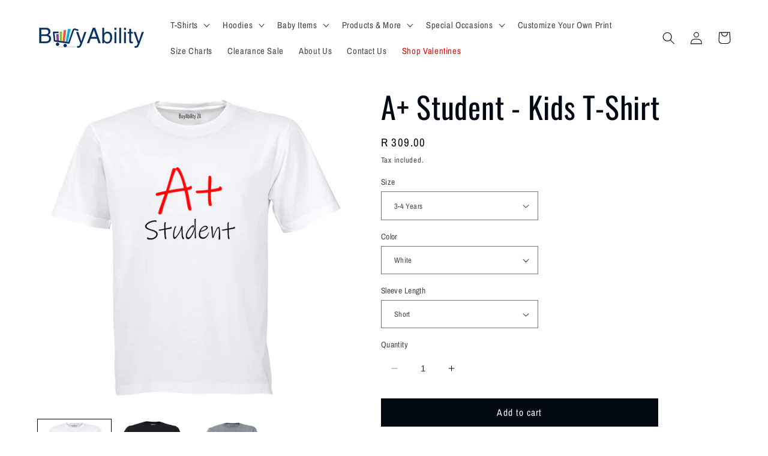

--- FILE ---
content_type: text/html; charset=utf-8
request_url: https://www.buyability.co.za/products/custom-kids-t-shirt-1
body_size: 38229
content:
<!doctype html>
<html class="no-js" lang="en">
  <head>
    <meta charset="utf-8">
    <meta http-equiv="X-UA-Compatible" content="IE=edge">
    <meta name="viewport" content="width=device-width,initial-scale=1">
    <meta name="theme-color" content="">
    <link rel="canonical" href="https://www.buyability.co.za/products/custom-kids-t-shirt-1"><link rel="icon" type="image/png" href="//www.buyability.co.za/cdn/shop/files/Favicon.png?crop=center&height=32&v=1613512333&width=32"><link rel="preconnect" href="https://fonts.shopifycdn.com" crossorigin><title>
      A+ Student - Kids T-Shirt
 &ndash; BuyAbility</title>

    
      <meta name="description" content="Features:- Kids Crewneck- 100% Combed Cotton- Reactive Dye- Unisex Cut">
    

    

<meta property="og:site_name" content="BuyAbility">
<meta property="og:url" content="https://www.buyability.co.za/products/custom-kids-t-shirt-1">
<meta property="og:title" content="A+ Student - Kids T-Shirt">
<meta property="og:type" content="product">
<meta property="og:description" content="Features:- Kids Crewneck- 100% Combed Cotton- Reactive Dye- Unisex Cut"><meta property="og:image" content="http://www.buyability.co.za/cdn/shop/files/A_student-white.jpg?v=1721997320">
  <meta property="og:image:secure_url" content="https://www.buyability.co.za/cdn/shop/files/A_student-white.jpg?v=1721997320">
  <meta property="og:image:width" content="1024">
  <meta property="og:image:height" content="1024"><meta property="og:price:amount" content="309.00">
  <meta property="og:price:currency" content="ZAR"><meta name="twitter:card" content="summary_large_image">
<meta name="twitter:title" content="A+ Student - Kids T-Shirt">
<meta name="twitter:description" content="Features:- Kids Crewneck- 100% Combed Cotton- Reactive Dye- Unisex Cut">


    <script src="//www.buyability.co.za/cdn/shop/t/58/assets/constants.js?v=58251544750838685771694180944" defer="defer"></script>
    <script src="//www.buyability.co.za/cdn/shop/t/58/assets/pubsub.js?v=158357773527763999511694180944" defer="defer"></script>
    <script src="//www.buyability.co.za/cdn/shop/t/58/assets/global.js?v=139248116715221171191694180944" defer="defer"></script><script>window.performance && window.performance.mark && window.performance.mark('shopify.content_for_header.start');</script><meta name="google-site-verification" content="dKdJynXVKTyZVXBJhUUhbCyzyEEIjXyUcKogyz8Vgi8">
<meta name="facebook-domain-verification" content="67hvqplfqtrqq5so7nzxzo2y16f0o9">
<meta id="shopify-digital-wallet" name="shopify-digital-wallet" content="/22741187/digital_wallets/dialog">
<link rel="alternate" type="application/json+oembed" href="https://www.buyability.co.za/products/custom-kids-t-shirt-1.oembed">
<script async="async" src="/checkouts/internal/preloads.js?locale=en-ZA"></script>
<script id="shopify-features" type="application/json">{"accessToken":"9f23bf2b1c74df9ed218ac50b7b19e63","betas":["rich-media-storefront-analytics"],"domain":"www.buyability.co.za","predictiveSearch":true,"shopId":22741187,"locale":"en"}</script>
<script>var Shopify = Shopify || {};
Shopify.shop = "buyability.myshopify.com";
Shopify.locale = "en";
Shopify.currency = {"active":"ZAR","rate":"1.0"};
Shopify.country = "ZA";
Shopify.theme = {"name":"Production Release V4.1","id":133274960061,"schema_name":"Taste","schema_version":"10.0.0","theme_store_id":1434,"role":"main"};
Shopify.theme.handle = "null";
Shopify.theme.style = {"id":null,"handle":null};
Shopify.cdnHost = "www.buyability.co.za/cdn";
Shopify.routes = Shopify.routes || {};
Shopify.routes.root = "/";</script>
<script type="module">!function(o){(o.Shopify=o.Shopify||{}).modules=!0}(window);</script>
<script>!function(o){function n(){var o=[];function n(){o.push(Array.prototype.slice.apply(arguments))}return n.q=o,n}var t=o.Shopify=o.Shopify||{};t.loadFeatures=n(),t.autoloadFeatures=n()}(window);</script>
<script id="shop-js-analytics" type="application/json">{"pageType":"product"}</script>
<script defer="defer" async type="module" src="//www.buyability.co.za/cdn/shopifycloud/shop-js/modules/v2/client.init-shop-cart-sync_BT-GjEfc.en.esm.js"></script>
<script defer="defer" async type="module" src="//www.buyability.co.za/cdn/shopifycloud/shop-js/modules/v2/chunk.common_D58fp_Oc.esm.js"></script>
<script defer="defer" async type="module" src="//www.buyability.co.za/cdn/shopifycloud/shop-js/modules/v2/chunk.modal_xMitdFEc.esm.js"></script>
<script type="module">
  await import("//www.buyability.co.za/cdn/shopifycloud/shop-js/modules/v2/client.init-shop-cart-sync_BT-GjEfc.en.esm.js");
await import("//www.buyability.co.za/cdn/shopifycloud/shop-js/modules/v2/chunk.common_D58fp_Oc.esm.js");
await import("//www.buyability.co.za/cdn/shopifycloud/shop-js/modules/v2/chunk.modal_xMitdFEc.esm.js");

  window.Shopify.SignInWithShop?.initShopCartSync?.({"fedCMEnabled":true,"windoidEnabled":true});

</script>
<script>(function() {
  var isLoaded = false;
  function asyncLoad() {
    if (isLoaded) return;
    isLoaded = true;
    var urls = ["https:\/\/widgetic.com\/sdk\/sdk.js?shop=buyability.myshopify.com","https:\/\/swymv3free-01.azureedge.net\/code\/swym-shopify.js?shop=buyability.myshopify.com","https:\/\/cdn.s3.pop-convert.com\/pcjs.production.min.js?unique_id=buyability.myshopify.com\u0026shop=buyability.myshopify.com","https:\/\/script.pop-convert.com\/new-micro\/production.pc.min.js?unique_id=buyability.myshopify.com\u0026shop=buyability.myshopify.com"];
    for (var i = 0; i < urls.length; i++) {
      var s = document.createElement('script');
      s.type = 'text/javascript';
      s.async = true;
      s.src = urls[i];
      var x = document.getElementsByTagName('script')[0];
      x.parentNode.insertBefore(s, x);
    }
  };
  if(window.attachEvent) {
    window.attachEvent('onload', asyncLoad);
  } else {
    window.addEventListener('load', asyncLoad, false);
  }
})();</script>
<script id="__st">var __st={"a":22741187,"offset":7200,"reqid":"c5780e9f-eac6-4a54-9e03-15d76c45fb56-1769446954","pageurl":"www.buyability.co.za\/products\/custom-kids-t-shirt-1","u":"de897700564b","p":"product","rtyp":"product","rid":1366405546043};</script>
<script>window.ShopifyPaypalV4VisibilityTracking = true;</script>
<script id="captcha-bootstrap">!function(){'use strict';const t='contact',e='account',n='new_comment',o=[[t,t],['blogs',n],['comments',n],[t,'customer']],c=[[e,'customer_login'],[e,'guest_login'],[e,'recover_customer_password'],[e,'create_customer']],r=t=>t.map((([t,e])=>`form[action*='/${t}']:not([data-nocaptcha='true']) input[name='form_type'][value='${e}']`)).join(','),a=t=>()=>t?[...document.querySelectorAll(t)].map((t=>t.form)):[];function s(){const t=[...o],e=r(t);return a(e)}const i='password',u='form_key',d=['recaptcha-v3-token','g-recaptcha-response','h-captcha-response',i],f=()=>{try{return window.sessionStorage}catch{return}},m='__shopify_v',_=t=>t.elements[u];function p(t,e,n=!1){try{const o=window.sessionStorage,c=JSON.parse(o.getItem(e)),{data:r}=function(t){const{data:e,action:n}=t;return t[m]||n?{data:e,action:n}:{data:t,action:n}}(c);for(const[e,n]of Object.entries(r))t.elements[e]&&(t.elements[e].value=n);n&&o.removeItem(e)}catch(o){console.error('form repopulation failed',{error:o})}}const l='form_type',E='cptcha';function T(t){t.dataset[E]=!0}const w=window,h=w.document,L='Shopify',v='ce_forms',y='captcha';let A=!1;((t,e)=>{const n=(g='f06e6c50-85a8-45c8-87d0-21a2b65856fe',I='https://cdn.shopify.com/shopifycloud/storefront-forms-hcaptcha/ce_storefront_forms_captcha_hcaptcha.v1.5.2.iife.js',D={infoText:'Protected by hCaptcha',privacyText:'Privacy',termsText:'Terms'},(t,e,n)=>{const o=w[L][v],c=o.bindForm;if(c)return c(t,g,e,D).then(n);var r;o.q.push([[t,g,e,D],n]),r=I,A||(h.body.append(Object.assign(h.createElement('script'),{id:'captcha-provider',async:!0,src:r})),A=!0)});var g,I,D;w[L]=w[L]||{},w[L][v]=w[L][v]||{},w[L][v].q=[],w[L][y]=w[L][y]||{},w[L][y].protect=function(t,e){n(t,void 0,e),T(t)},Object.freeze(w[L][y]),function(t,e,n,w,h,L){const[v,y,A,g]=function(t,e,n){const i=e?o:[],u=t?c:[],d=[...i,...u],f=r(d),m=r(i),_=r(d.filter((([t,e])=>n.includes(e))));return[a(f),a(m),a(_),s()]}(w,h,L),I=t=>{const e=t.target;return e instanceof HTMLFormElement?e:e&&e.form},D=t=>v().includes(t);t.addEventListener('submit',(t=>{const e=I(t);if(!e)return;const n=D(e)&&!e.dataset.hcaptchaBound&&!e.dataset.recaptchaBound,o=_(e),c=g().includes(e)&&(!o||!o.value);(n||c)&&t.preventDefault(),c&&!n&&(function(t){try{if(!f())return;!function(t){const e=f();if(!e)return;const n=_(t);if(!n)return;const o=n.value;o&&e.removeItem(o)}(t);const e=Array.from(Array(32),(()=>Math.random().toString(36)[2])).join('');!function(t,e){_(t)||t.append(Object.assign(document.createElement('input'),{type:'hidden',name:u})),t.elements[u].value=e}(t,e),function(t,e){const n=f();if(!n)return;const o=[...t.querySelectorAll(`input[type='${i}']`)].map((({name:t})=>t)),c=[...d,...o],r={};for(const[a,s]of new FormData(t).entries())c.includes(a)||(r[a]=s);n.setItem(e,JSON.stringify({[m]:1,action:t.action,data:r}))}(t,e)}catch(e){console.error('failed to persist form',e)}}(e),e.submit())}));const S=(t,e)=>{t&&!t.dataset[E]&&(n(t,e.some((e=>e===t))),T(t))};for(const o of['focusin','change'])t.addEventListener(o,(t=>{const e=I(t);D(e)&&S(e,y())}));const B=e.get('form_key'),M=e.get(l),P=B&&M;t.addEventListener('DOMContentLoaded',(()=>{const t=y();if(P)for(const e of t)e.elements[l].value===M&&p(e,B);[...new Set([...A(),...v().filter((t=>'true'===t.dataset.shopifyCaptcha))])].forEach((e=>S(e,t)))}))}(h,new URLSearchParams(w.location.search),n,t,e,['guest_login'])})(!0,!0)}();</script>
<script integrity="sha256-4kQ18oKyAcykRKYeNunJcIwy7WH5gtpwJnB7kiuLZ1E=" data-source-attribution="shopify.loadfeatures" defer="defer" src="//www.buyability.co.za/cdn/shopifycloud/storefront/assets/storefront/load_feature-a0a9edcb.js" crossorigin="anonymous"></script>
<script data-source-attribution="shopify.dynamic_checkout.dynamic.init">var Shopify=Shopify||{};Shopify.PaymentButton=Shopify.PaymentButton||{isStorefrontPortableWallets:!0,init:function(){window.Shopify.PaymentButton.init=function(){};var t=document.createElement("script");t.src="https://www.buyability.co.za/cdn/shopifycloud/portable-wallets/latest/portable-wallets.en.js",t.type="module",document.head.appendChild(t)}};
</script>
<script data-source-attribution="shopify.dynamic_checkout.buyer_consent">
  function portableWalletsHideBuyerConsent(e){var t=document.getElementById("shopify-buyer-consent"),n=document.getElementById("shopify-subscription-policy-button");t&&n&&(t.classList.add("hidden"),t.setAttribute("aria-hidden","true"),n.removeEventListener("click",e))}function portableWalletsShowBuyerConsent(e){var t=document.getElementById("shopify-buyer-consent"),n=document.getElementById("shopify-subscription-policy-button");t&&n&&(t.classList.remove("hidden"),t.removeAttribute("aria-hidden"),n.addEventListener("click",e))}window.Shopify?.PaymentButton&&(window.Shopify.PaymentButton.hideBuyerConsent=portableWalletsHideBuyerConsent,window.Shopify.PaymentButton.showBuyerConsent=portableWalletsShowBuyerConsent);
</script>
<script data-source-attribution="shopify.dynamic_checkout.cart.bootstrap">document.addEventListener("DOMContentLoaded",(function(){function t(){return document.querySelector("shopify-accelerated-checkout-cart, shopify-accelerated-checkout")}if(t())Shopify.PaymentButton.init();else{new MutationObserver((function(e,n){t()&&(Shopify.PaymentButton.init(),n.disconnect())})).observe(document.body,{childList:!0,subtree:!0})}}));
</script>
<script id="sections-script" data-sections="header" defer="defer" src="//www.buyability.co.za/cdn/shop/t/58/compiled_assets/scripts.js?v=45478"></script>
<script>window.performance && window.performance.mark && window.performance.mark('shopify.content_for_header.end');</script>


    <style data-shopify>
      @font-face {
  font-family: "Archivo Narrow";
  font-weight: 400;
  font-style: normal;
  font-display: swap;
  src: url("//www.buyability.co.za/cdn/fonts/archivo_narrow/archivonarrow_n4.5c3bab850a22055c235cf940f895d873a8689d70.woff2") format("woff2"),
       url("//www.buyability.co.za/cdn/fonts/archivo_narrow/archivonarrow_n4.ea12dd22d3319d164475c1d047ae8f973041a9ff.woff") format("woff");
}

      @font-face {
  font-family: "Archivo Narrow";
  font-weight: 700;
  font-style: normal;
  font-display: swap;
  src: url("//www.buyability.co.za/cdn/fonts/archivo_narrow/archivonarrow_n7.c049bee49aa92b4cfee86dd4e79c9194b8519e2b.woff2") format("woff2"),
       url("//www.buyability.co.za/cdn/fonts/archivo_narrow/archivonarrow_n7.89eabe3e1f3044c02b965aa5ad3e57c9e898709d.woff") format("woff");
}

      @font-face {
  font-family: "Archivo Narrow";
  font-weight: 400;
  font-style: italic;
  font-display: swap;
  src: url("//www.buyability.co.za/cdn/fonts/archivo_narrow/archivonarrow_i4.59445c13f0e607542640c8a56f31dcd8ed680cfa.woff2") format("woff2"),
       url("//www.buyability.co.za/cdn/fonts/archivo_narrow/archivonarrow_i4.bbf26c99347034f8df1f87b08c4a929cfc5255c8.woff") format("woff");
}

      @font-face {
  font-family: "Archivo Narrow";
  font-weight: 700;
  font-style: italic;
  font-display: swap;
  src: url("//www.buyability.co.za/cdn/fonts/archivo_narrow/archivonarrow_i7.394cd4c9437ad9084e13f72957e92bfbe366a689.woff2") format("woff2"),
       url("//www.buyability.co.za/cdn/fonts/archivo_narrow/archivonarrow_i7.f7e98758eef2e613f5c757b5780e7f43b6bcf700.woff") format("woff");
}

      @font-face {
  font-family: Oswald;
  font-weight: 400;
  font-style: normal;
  font-display: swap;
  src: url("//www.buyability.co.za/cdn/fonts/oswald/oswald_n4.7760ed7a63e536050f64bb0607ff70ce07a480bd.woff2") format("woff2"),
       url("//www.buyability.co.za/cdn/fonts/oswald/oswald_n4.ae5e497f60fc686568afe76e9ff1872693c533e9.woff") format("woff");
}


      
        :root,
        .color-background-1 {
          --color-background: 255,255,255;
        
          --gradient-background: #ffffff;
        
        --color-foreground: 2,9,18;
        --color-shadow: 255,255,255;
        --color-button: 2,9,18;
        --color-button-text: 252,252,252;
        --color-secondary-button: 255,255,255;
        --color-secondary-button-text: 2,9,18;
        --color-link: 2,9,18;
        --color-badge-foreground: 2,9,18;
        --color-badge-background: 255,255,255;
        --color-badge-border: 2,9,18;
        --payment-terms-background-color: rgb(255 255 255);
      }
      
        
        .color-background-2 {
          --color-background: 242,248,252;
        
          --gradient-background: #f2f8fc;
        
        --color-foreground: 2,9,18;
        --color-shadow: 2,9,18;
        --color-button: 2,9,18;
        --color-button-text: 228,246,255;
        --color-secondary-button: 242,248,252;
        --color-secondary-button-text: 2,9,18;
        --color-link: 2,9,18;
        --color-badge-foreground: 2,9,18;
        --color-badge-background: 242,248,252;
        --color-badge-border: 2,9,18;
        --payment-terms-background-color: rgb(242 248 252);
      }
      
        
        .color-inverse {
          --color-background: 2,9,18;
        
          --gradient-background: #020912;
        
        --color-foreground: 252,252,252;
        --color-shadow: 2,9,18;
        --color-button: 252,252,252;
        --color-button-text: 2,9,18;
        --color-secondary-button: 2,9,18;
        --color-secondary-button-text: 252,252,252;
        --color-link: 252,252,252;
        --color-badge-foreground: 252,252,252;
        --color-badge-background: 2,9,18;
        --color-badge-border: 252,252,252;
        --payment-terms-background-color: rgb(2 9 18);
      }
      
        
        .color-accent-1 {
          --color-background: 2,9,18;
        
          --gradient-background: #020912;
        
        --color-foreground: 252,252,252;
        --color-shadow: 2,9,18;
        --color-button: 252,252,252;
        --color-button-text: 2,9,18;
        --color-secondary-button: 2,9,18;
        --color-secondary-button-text: 252,252,252;
        --color-link: 252,252,252;
        --color-badge-foreground: 252,252,252;
        --color-badge-background: 2,9,18;
        --color-badge-border: 252,252,252;
        --payment-terms-background-color: rgb(2 9 18);
      }
      
        
        .color-accent-2 {
          --color-background: 2,9,18;
        
          --gradient-background: #020912;
        
        --color-foreground: 252,252,252;
        --color-shadow: 2,9,18;
        --color-button: 252,252,252;
        --color-button-text: 2,9,18;
        --color-secondary-button: 2,9,18;
        --color-secondary-button-text: 252,252,252;
        --color-link: 252,252,252;
        --color-badge-foreground: 252,252,252;
        --color-badge-background: 2,9,18;
        --color-badge-border: 252,252,252;
        --payment-terms-background-color: rgb(2 9 18);
      }
      

      body, .color-background-1, .color-background-2, .color-inverse, .color-accent-1, .color-accent-2 {
        color: rgba(var(--color-foreground), 0.75);
        background-color: rgb(var(--color-background));
      }

      :root {
        --font-body-family: "Archivo Narrow", sans-serif;
        --font-body-style: normal;
        --font-body-weight: 400;
        --font-body-weight-bold: 700;

        --font-heading-family: Oswald, sans-serif;
        --font-heading-style: normal;
        --font-heading-weight: 400;

        --font-body-scale: 1.05;
        --font-heading-scale: 1.1904761904761905;

        --media-padding: px;
        --media-border-opacity: 1.0;
        --media-border-width: 0px;
        --media-radius: 0px;
        --media-shadow-opacity: 0.0;
        --media-shadow-horizontal-offset: 0px;
        --media-shadow-vertical-offset: 4px;
        --media-shadow-blur-radius: 5px;
        --media-shadow-visible: 0;

        --page-width: 120rem;
        --page-width-margin: 0rem;

        --product-card-image-padding: 0.0rem;
        --product-card-corner-radius: 0.0rem;
        --product-card-text-alignment: center;
        --product-card-border-width: 0.0rem;
        --product-card-border-opacity: 0.1;
        --product-card-shadow-opacity: 0.0;
        --product-card-shadow-visible: 0;
        --product-card-shadow-horizontal-offset: 0.0rem;
        --product-card-shadow-vertical-offset: 0.4rem;
        --product-card-shadow-blur-radius: 0.5rem;

        --collection-card-image-padding: 0.0rem;
        --collection-card-corner-radius: 0.0rem;
        --collection-card-text-alignment: center;
        --collection-card-border-width: 0.0rem;
        --collection-card-border-opacity: 0.1;
        --collection-card-shadow-opacity: 0.0;
        --collection-card-shadow-visible: 0;
        --collection-card-shadow-horizontal-offset: 0.0rem;
        --collection-card-shadow-vertical-offset: 0.4rem;
        --collection-card-shadow-blur-radius: 0.5rem;

        --blog-card-image-padding: 0.0rem;
        --blog-card-corner-radius: 0.0rem;
        --blog-card-text-alignment: center;
        --blog-card-border-width: 0.0rem;
        --blog-card-border-opacity: 0.1;
        --blog-card-shadow-opacity: 0.0;
        --blog-card-shadow-visible: 0;
        --blog-card-shadow-horizontal-offset: 0.0rem;
        --blog-card-shadow-vertical-offset: 0.4rem;
        --blog-card-shadow-blur-radius: 0.5rem;

        --badge-corner-radius: 4.0rem;

        --popup-border-width: 2px;
        --popup-border-opacity: 1.0;
        --popup-corner-radius: 0px;
        --popup-shadow-opacity: 0.0;
        --popup-shadow-horizontal-offset: 0px;
        --popup-shadow-vertical-offset: 4px;
        --popup-shadow-blur-radius: 5px;

        --drawer-border-width: 0px;
        --drawer-border-opacity: 1.0;
        --drawer-shadow-opacity: 0.0;
        --drawer-shadow-horizontal-offset: 0px;
        --drawer-shadow-vertical-offset: 4px;
        --drawer-shadow-blur-radius: 5px;

        --spacing-sections-desktop: 20px;
        --spacing-sections-mobile: 20px;

        --grid-desktop-vertical-spacing: 24px;
        --grid-desktop-horizontal-spacing: 24px;
        --grid-mobile-vertical-spacing: 12px;
        --grid-mobile-horizontal-spacing: 12px;

        --text-boxes-border-opacity: 1.0;
        --text-boxes-border-width: 0px;
        --text-boxes-radius: 0px;
        --text-boxes-shadow-opacity: 0.0;
        --text-boxes-shadow-visible: 0;
        --text-boxes-shadow-horizontal-offset: 0px;
        --text-boxes-shadow-vertical-offset: 4px;
        --text-boxes-shadow-blur-radius: 5px;

        --buttons-radius: 0px;
        --buttons-radius-outset: 0px;
        --buttons-border-width: 0px;
        --buttons-border-opacity: 1.0;
        --buttons-shadow-opacity: 0.0;
        --buttons-shadow-visible: 0;
        --buttons-shadow-horizontal-offset: 0px;
        --buttons-shadow-vertical-offset: 4px;
        --buttons-shadow-blur-radius: 5px;
        --buttons-border-offset: 0px;

        --inputs-radius: 0px;
        --inputs-border-width: 0px;
        --inputs-border-opacity: 0.55;
        --inputs-shadow-opacity: 0.0;
        --inputs-shadow-horizontal-offset: 0px;
        --inputs-margin-offset: 0px;
        --inputs-shadow-vertical-offset: 4px;
        --inputs-shadow-blur-radius: 5px;
        --inputs-radius-outset: 0px;

        --variant-pills-radius: 40px;
        --variant-pills-border-width: 1px;
        --variant-pills-border-opacity: 0.55;
        --variant-pills-shadow-opacity: 0.0;
        --variant-pills-shadow-horizontal-offset: 0px;
        --variant-pills-shadow-vertical-offset: 4px;
        --variant-pills-shadow-blur-radius: 5px;
      }

      *,
      *::before,
      *::after {
        box-sizing: inherit;
      }

      html {
        box-sizing: border-box;
        font-size: calc(var(--font-body-scale) * 62.5%);
        height: 100%;
      }

      body {
        display: grid;
        grid-template-rows: auto auto 1fr auto;
        grid-template-columns: 100%;
        min-height: 100%;
        margin: 0;
        font-size: 1.5rem;
        letter-spacing: 0.06rem;
        line-height: calc(1 + 0.8 / var(--font-body-scale));
        font-family: var(--font-body-family);
        font-style: var(--font-body-style);
        font-weight: var(--font-body-weight);
      }

      @media screen and (min-width: 750px) {
        body {
          font-size: 1.6rem;
        }
      }
    </style>

    <link href="//www.buyability.co.za/cdn/shop/t/58/assets/base.css?v=64835516797498349851698244247" rel="stylesheet" type="text/css" media="all" />
<link rel="preload" as="font" href="//www.buyability.co.za/cdn/fonts/archivo_narrow/archivonarrow_n4.5c3bab850a22055c235cf940f895d873a8689d70.woff2" type="font/woff2" crossorigin><link rel="preload" as="font" href="//www.buyability.co.za/cdn/fonts/oswald/oswald_n4.7760ed7a63e536050f64bb0607ff70ce07a480bd.woff2" type="font/woff2" crossorigin><link
        rel="stylesheet"
        href="//www.buyability.co.za/cdn/shop/t/58/assets/component-predictive-search.css?v=118923337488134913561694180944"
        media="print"
        onload="this.media='all'"
      ><script>
      document.documentElement.className = document.documentElement.className.replace('no-js', 'js');
      if (Shopify.designMode) {
        document.documentElement.classList.add('shopify-design-mode');
      }
    </script>
  <!-- BEGIN app block: shopify://apps/yotpo-product-reviews/blocks/settings/eb7dfd7d-db44-4334-bc49-c893b51b36cf -->


  <script type="text/javascript" src="https://cdn-widgetsrepository.yotpo.com/v1/loader/iqhOJnluBNgHPxDtVMCBDY0Z2g0btyumiBJ9m8jz?languageCode=en" async></script>



  
<!-- END app block --><!-- BEGIN app block: shopify://apps/trusted-security/blocks/security-app-embed/4d2757ed-33ad-4e94-a186-da550756ae46 --><script id="security-app-data" type="application/json">{"security":{"id":17,"shop_id":17,"active":false,"script_id":null,"script_src":null,"protect_text_selection":true,"disable_keyboard":true,"protect_text_copy":true,"protect_text_paste":false,"protect_images":true,"disable_right_click":true,"block_inspect_element":true,"created_at":"2023-11-26T07:43:10.000000Z","updated_at":"2023-11-26T07:43:41.000000Z"},"countryBlocker":null,"botBlocker":null,"blockedIps":[],"blockedIpsRedirect":"","limit_reached":0}</script>

<noscript>
  <div style="position: fixed; z-index: 2147483647; width: 100%; height: 100%; background: white; display: flex; align-items: center; justify-content: center;">
    <div style="margin: 0;font-size: 36px;">JavaScript is required to view this page.</div>
  </div>
</noscript>


<!-- END app block --><script src="https://cdn.shopify.com/extensions/019bedf3-ba70-769f-a0d5-c60ca171796e/trusted-security-109/assets/security.min.js" type="text/javascript" defer="defer"></script>
<script src="https://cdn.shopify.com/extensions/019a4bd6-5189-7b1b-88e6-ae4214511ca1/vite-vue3-typescript-eslint-prettier-32/assets/main.js" type="text/javascript" defer="defer"></script>
<link href="https://monorail-edge.shopifysvc.com" rel="dns-prefetch">
<script>(function(){if ("sendBeacon" in navigator && "performance" in window) {try {var session_token_from_headers = performance.getEntriesByType('navigation')[0].serverTiming.find(x => x.name == '_s').description;} catch {var session_token_from_headers = undefined;}var session_cookie_matches = document.cookie.match(/_shopify_s=([^;]*)/);var session_token_from_cookie = session_cookie_matches && session_cookie_matches.length === 2 ? session_cookie_matches[1] : "";var session_token = session_token_from_headers || session_token_from_cookie || "";function handle_abandonment_event(e) {var entries = performance.getEntries().filter(function(entry) {return /monorail-edge.shopifysvc.com/.test(entry.name);});if (!window.abandonment_tracked && entries.length === 0) {window.abandonment_tracked = true;var currentMs = Date.now();var navigation_start = performance.timing.navigationStart;var payload = {shop_id: 22741187,url: window.location.href,navigation_start,duration: currentMs - navigation_start,session_token,page_type: "product"};window.navigator.sendBeacon("https://monorail-edge.shopifysvc.com/v1/produce", JSON.stringify({schema_id: "online_store_buyer_site_abandonment/1.1",payload: payload,metadata: {event_created_at_ms: currentMs,event_sent_at_ms: currentMs}}));}}window.addEventListener('pagehide', handle_abandonment_event);}}());</script>
<script id="web-pixels-manager-setup">(function e(e,d,r,n,o){if(void 0===o&&(o={}),!Boolean(null===(a=null===(i=window.Shopify)||void 0===i?void 0:i.analytics)||void 0===a?void 0:a.replayQueue)){var i,a;window.Shopify=window.Shopify||{};var t=window.Shopify;t.analytics=t.analytics||{};var s=t.analytics;s.replayQueue=[],s.publish=function(e,d,r){return s.replayQueue.push([e,d,r]),!0};try{self.performance.mark("wpm:start")}catch(e){}var l=function(){var e={modern:/Edge?\/(1{2}[4-9]|1[2-9]\d|[2-9]\d{2}|\d{4,})\.\d+(\.\d+|)|Firefox\/(1{2}[4-9]|1[2-9]\d|[2-9]\d{2}|\d{4,})\.\d+(\.\d+|)|Chrom(ium|e)\/(9{2}|\d{3,})\.\d+(\.\d+|)|(Maci|X1{2}).+ Version\/(15\.\d+|(1[6-9]|[2-9]\d|\d{3,})\.\d+)([,.]\d+|)( \(\w+\)|)( Mobile\/\w+|) Safari\/|Chrome.+OPR\/(9{2}|\d{3,})\.\d+\.\d+|(CPU[ +]OS|iPhone[ +]OS|CPU[ +]iPhone|CPU IPhone OS|CPU iPad OS)[ +]+(15[._]\d+|(1[6-9]|[2-9]\d|\d{3,})[._]\d+)([._]\d+|)|Android:?[ /-](13[3-9]|1[4-9]\d|[2-9]\d{2}|\d{4,})(\.\d+|)(\.\d+|)|Android.+Firefox\/(13[5-9]|1[4-9]\d|[2-9]\d{2}|\d{4,})\.\d+(\.\d+|)|Android.+Chrom(ium|e)\/(13[3-9]|1[4-9]\d|[2-9]\d{2}|\d{4,})\.\d+(\.\d+|)|SamsungBrowser\/([2-9]\d|\d{3,})\.\d+/,legacy:/Edge?\/(1[6-9]|[2-9]\d|\d{3,})\.\d+(\.\d+|)|Firefox\/(5[4-9]|[6-9]\d|\d{3,})\.\d+(\.\d+|)|Chrom(ium|e)\/(5[1-9]|[6-9]\d|\d{3,})\.\d+(\.\d+|)([\d.]+$|.*Safari\/(?![\d.]+ Edge\/[\d.]+$))|(Maci|X1{2}).+ Version\/(10\.\d+|(1[1-9]|[2-9]\d|\d{3,})\.\d+)([,.]\d+|)( \(\w+\)|)( Mobile\/\w+|) Safari\/|Chrome.+OPR\/(3[89]|[4-9]\d|\d{3,})\.\d+\.\d+|(CPU[ +]OS|iPhone[ +]OS|CPU[ +]iPhone|CPU IPhone OS|CPU iPad OS)[ +]+(10[._]\d+|(1[1-9]|[2-9]\d|\d{3,})[._]\d+)([._]\d+|)|Android:?[ /-](13[3-9]|1[4-9]\d|[2-9]\d{2}|\d{4,})(\.\d+|)(\.\d+|)|Mobile Safari.+OPR\/([89]\d|\d{3,})\.\d+\.\d+|Android.+Firefox\/(13[5-9]|1[4-9]\d|[2-9]\d{2}|\d{4,})\.\d+(\.\d+|)|Android.+Chrom(ium|e)\/(13[3-9]|1[4-9]\d|[2-9]\d{2}|\d{4,})\.\d+(\.\d+|)|Android.+(UC? ?Browser|UCWEB|U3)[ /]?(15\.([5-9]|\d{2,})|(1[6-9]|[2-9]\d|\d{3,})\.\d+)\.\d+|SamsungBrowser\/(5\.\d+|([6-9]|\d{2,})\.\d+)|Android.+MQ{2}Browser\/(14(\.(9|\d{2,})|)|(1[5-9]|[2-9]\d|\d{3,})(\.\d+|))(\.\d+|)|K[Aa][Ii]OS\/(3\.\d+|([4-9]|\d{2,})\.\d+)(\.\d+|)/},d=e.modern,r=e.legacy,n=navigator.userAgent;return n.match(d)?"modern":n.match(r)?"legacy":"unknown"}(),u="modern"===l?"modern":"legacy",c=(null!=n?n:{modern:"",legacy:""})[u],f=function(e){return[e.baseUrl,"/wpm","/b",e.hashVersion,"modern"===e.buildTarget?"m":"l",".js"].join("")}({baseUrl:d,hashVersion:r,buildTarget:u}),m=function(e){var d=e.version,r=e.bundleTarget,n=e.surface,o=e.pageUrl,i=e.monorailEndpoint;return{emit:function(e){var a=e.status,t=e.errorMsg,s=(new Date).getTime(),l=JSON.stringify({metadata:{event_sent_at_ms:s},events:[{schema_id:"web_pixels_manager_load/3.1",payload:{version:d,bundle_target:r,page_url:o,status:a,surface:n,error_msg:t},metadata:{event_created_at_ms:s}}]});if(!i)return console&&console.warn&&console.warn("[Web Pixels Manager] No Monorail endpoint provided, skipping logging."),!1;try{return self.navigator.sendBeacon.bind(self.navigator)(i,l)}catch(e){}var u=new XMLHttpRequest;try{return u.open("POST",i,!0),u.setRequestHeader("Content-Type","text/plain"),u.send(l),!0}catch(e){return console&&console.warn&&console.warn("[Web Pixels Manager] Got an unhandled error while logging to Monorail."),!1}}}}({version:r,bundleTarget:l,surface:e.surface,pageUrl:self.location.href,monorailEndpoint:e.monorailEndpoint});try{o.browserTarget=l,function(e){var d=e.src,r=e.async,n=void 0===r||r,o=e.onload,i=e.onerror,a=e.sri,t=e.scriptDataAttributes,s=void 0===t?{}:t,l=document.createElement("script"),u=document.querySelector("head"),c=document.querySelector("body");if(l.async=n,l.src=d,a&&(l.integrity=a,l.crossOrigin="anonymous"),s)for(var f in s)if(Object.prototype.hasOwnProperty.call(s,f))try{l.dataset[f]=s[f]}catch(e){}if(o&&l.addEventListener("load",o),i&&l.addEventListener("error",i),u)u.appendChild(l);else{if(!c)throw new Error("Did not find a head or body element to append the script");c.appendChild(l)}}({src:f,async:!0,onload:function(){if(!function(){var e,d;return Boolean(null===(d=null===(e=window.Shopify)||void 0===e?void 0:e.analytics)||void 0===d?void 0:d.initialized)}()){var d=window.webPixelsManager.init(e)||void 0;if(d){var r=window.Shopify.analytics;r.replayQueue.forEach((function(e){var r=e[0],n=e[1],o=e[2];d.publishCustomEvent(r,n,o)})),r.replayQueue=[],r.publish=d.publishCustomEvent,r.visitor=d.visitor,r.initialized=!0}}},onerror:function(){return m.emit({status:"failed",errorMsg:"".concat(f," has failed to load")})},sri:function(e){var d=/^sha384-[A-Za-z0-9+/=]+$/;return"string"==typeof e&&d.test(e)}(c)?c:"",scriptDataAttributes:o}),m.emit({status:"loading"})}catch(e){m.emit({status:"failed",errorMsg:(null==e?void 0:e.message)||"Unknown error"})}}})({shopId: 22741187,storefrontBaseUrl: "https://www.buyability.co.za",extensionsBaseUrl: "https://extensions.shopifycdn.com/cdn/shopifycloud/web-pixels-manager",monorailEndpoint: "https://monorail-edge.shopifysvc.com/unstable/produce_batch",surface: "storefront-renderer",enabledBetaFlags: ["2dca8a86"],webPixelsConfigList: [{"id":"1356955837","configuration":"{\"yotpoStoreId\":\"iqhOJnluBNgHPxDtVMCBDY0Z2g0btyumiBJ9m8jz\"}","eventPayloadVersion":"v1","runtimeContext":"STRICT","scriptVersion":"8bb37a256888599d9a3d57f0551d3859","type":"APP","apiClientId":70132,"privacyPurposes":["ANALYTICS","MARKETING","SALE_OF_DATA"],"dataSharingAdjustments":{"protectedCustomerApprovalScopes":["read_customer_address","read_customer_email","read_customer_name","read_customer_personal_data","read_customer_phone"]}},{"id":"516554941","configuration":"{\"config\":\"{\\\"pixel_id\\\":\\\"G-H5050XTSRG\\\",\\\"target_country\\\":\\\"ZA\\\",\\\"gtag_events\\\":[{\\\"type\\\":\\\"search\\\",\\\"action_label\\\":[\\\"G-H5050XTSRG\\\",\\\"AW-827298636\\\/KRPgCOTeyOIBEMymvooD\\\"]},{\\\"type\\\":\\\"begin_checkout\\\",\\\"action_label\\\":[\\\"G-H5050XTSRG\\\",\\\"AW-827298636\\\/QLaOCOHeyOIBEMymvooD\\\"]},{\\\"type\\\":\\\"view_item\\\",\\\"action_label\\\":[\\\"G-H5050XTSRG\\\",\\\"AW-827298636\\\/X6vOCNveyOIBEMymvooD\\\",\\\"MC-1235FFFN49\\\"]},{\\\"type\\\":\\\"purchase\\\",\\\"action_label\\\":[\\\"G-H5050XTSRG\\\",\\\"AW-827298636\\\/QBJjCNjeyOIBEMymvooD\\\",\\\"MC-1235FFFN49\\\"]},{\\\"type\\\":\\\"page_view\\\",\\\"action_label\\\":[\\\"G-H5050XTSRG\\\",\\\"AW-827298636\\\/yhynCMbeyOIBEMymvooD\\\",\\\"MC-1235FFFN49\\\"]},{\\\"type\\\":\\\"add_payment_info\\\",\\\"action_label\\\":[\\\"G-H5050XTSRG\\\",\\\"AW-827298636\\\/xKwvCOfeyOIBEMymvooD\\\"]},{\\\"type\\\":\\\"add_to_cart\\\",\\\"action_label\\\":[\\\"G-H5050XTSRG\\\",\\\"AW-827298636\\\/3NTxCN7eyOIBEMymvooD\\\"]}],\\\"enable_monitoring_mode\\\":false}\"}","eventPayloadVersion":"v1","runtimeContext":"OPEN","scriptVersion":"b2a88bafab3e21179ed38636efcd8a93","type":"APP","apiClientId":1780363,"privacyPurposes":[],"dataSharingAdjustments":{"protectedCustomerApprovalScopes":["read_customer_address","read_customer_email","read_customer_name","read_customer_personal_data","read_customer_phone"]}},{"id":"159908029","configuration":"{\"pixel_id\":\"169611576959984\",\"pixel_type\":\"facebook_pixel\",\"metaapp_system_user_token\":\"-\"}","eventPayloadVersion":"v1","runtimeContext":"OPEN","scriptVersion":"ca16bc87fe92b6042fbaa3acc2fbdaa6","type":"APP","apiClientId":2329312,"privacyPurposes":["ANALYTICS","MARKETING","SALE_OF_DATA"],"dataSharingAdjustments":{"protectedCustomerApprovalScopes":["read_customer_address","read_customer_email","read_customer_name","read_customer_personal_data","read_customer_phone"]}},{"id":"shopify-app-pixel","configuration":"{}","eventPayloadVersion":"v1","runtimeContext":"STRICT","scriptVersion":"0450","apiClientId":"shopify-pixel","type":"APP","privacyPurposes":["ANALYTICS","MARKETING"]},{"id":"shopify-custom-pixel","eventPayloadVersion":"v1","runtimeContext":"LAX","scriptVersion":"0450","apiClientId":"shopify-pixel","type":"CUSTOM","privacyPurposes":["ANALYTICS","MARKETING"]}],isMerchantRequest: false,initData: {"shop":{"name":"BuyAbility","paymentSettings":{"currencyCode":"ZAR"},"myshopifyDomain":"buyability.myshopify.com","countryCode":"ZA","storefrontUrl":"https:\/\/www.buyability.co.za"},"customer":null,"cart":null,"checkout":null,"productVariants":[{"price":{"amount":309.0,"currencyCode":"ZAR"},"product":{"title":"A+ Student - Kids T-Shirt","vendor":"Wearing My Design","id":"1366405546043","untranslatedTitle":"A+ Student - Kids T-Shirt","url":"\/products\/custom-kids-t-shirt-1","type":"T.Shirt"},"id":"20498052546619","image":{"src":"\/\/www.buyability.co.za\/cdn\/shop\/files\/A_student-white.jpg?v=1721997320"},"sku":"BUYKT00337-SS-W-3-4","title":"3-4 Years \/ White \/ Short","untranslatedTitle":"3-4 Years \/ White \/ Short"},{"price":{"amount":309.0,"currencyCode":"ZAR"},"product":{"title":"A+ Student - Kids T-Shirt","vendor":"Wearing My Design","id":"1366405546043","untranslatedTitle":"A+ Student - Kids T-Shirt","url":"\/products\/custom-kids-t-shirt-1","type":"T.Shirt"},"id":"20498052579387","image":{"src":"\/\/www.buyability.co.za\/cdn\/shop\/files\/A_student-white.jpg?v=1721997320"},"sku":"BUYKT00337-SS-W-5-6","title":"5-6 Years \/ White \/ Short","untranslatedTitle":"5-6 Years \/ White \/ Short"},{"price":{"amount":309.0,"currencyCode":"ZAR"},"product":{"title":"A+ Student - Kids T-Shirt","vendor":"Wearing My Design","id":"1366405546043","untranslatedTitle":"A+ Student - Kids T-Shirt","url":"\/products\/custom-kids-t-shirt-1","type":"T.Shirt"},"id":"20498052612155","image":{"src":"\/\/www.buyability.co.za\/cdn\/shop\/files\/A_student-white.jpg?v=1721997320"},"sku":"BUYKT00337-SS-W-7-8","title":"7-8 Years \/ White \/ Short","untranslatedTitle":"7-8 Years \/ White \/ Short"},{"price":{"amount":309.0,"currencyCode":"ZAR"},"product":{"title":"A+ Student - Kids T-Shirt","vendor":"Wearing My Design","id":"1366405546043","untranslatedTitle":"A+ Student - Kids T-Shirt","url":"\/products\/custom-kids-t-shirt-1","type":"T.Shirt"},"id":"20498052644923","image":{"src":"\/\/www.buyability.co.za\/cdn\/shop\/files\/A_student-white.jpg?v=1721997320"},"sku":"BUYKT00337-SS-W-9-10","title":"9-10 Years \/ White \/ Short","untranslatedTitle":"9-10 Years \/ White \/ Short"},{"price":{"amount":309.0,"currencyCode":"ZAR"},"product":{"title":"A+ Student - Kids T-Shirt","vendor":"Wearing My Design","id":"1366405546043","untranslatedTitle":"A+ Student - Kids T-Shirt","url":"\/products\/custom-kids-t-shirt-1","type":"T.Shirt"},"id":"20498052677691","image":{"src":"\/\/www.buyability.co.za\/cdn\/shop\/files\/A_student-white.jpg?v=1721997320"},"sku":"BUYKT00337-SS-W-11-12","title":"11-12 Years \/ White \/ Short","untranslatedTitle":"11-12 Years \/ White \/ Short"},{"price":{"amount":309.0,"currencyCode":"ZAR"},"product":{"title":"A+ Student - Kids T-Shirt","vendor":"Wearing My Design","id":"1366405546043","untranslatedTitle":"A+ Student - Kids T-Shirt","url":"\/products\/custom-kids-t-shirt-1","type":"T.Shirt"},"id":"20498052710459","image":{"src":"\/\/www.buyability.co.za\/cdn\/shop\/files\/A_student-white.jpg?v=1721997320"},"sku":"BUYKT00337-SS-W-13-14","title":"13-14 Years \/ White \/ Short","untranslatedTitle":"13-14 Years \/ White \/ Short"},{"price":{"amount":309.0,"currencyCode":"ZAR"},"product":{"title":"A+ Student - Kids T-Shirt","vendor":"Wearing My Design","id":"1366405546043","untranslatedTitle":"A+ Student - Kids T-Shirt","url":"\/products\/custom-kids-t-shirt-1","type":"T.Shirt"},"id":"20498052743227","image":{"src":"\/\/www.buyability.co.za\/cdn\/shop\/files\/A_student-white.jpg?v=1721997320"},"sku":"BUYKT00337-SS-B-3-4","title":"3-4 Years \/ Black \/ Short","untranslatedTitle":"3-4 Years \/ Black \/ Short"},{"price":{"amount":309.0,"currencyCode":"ZAR"},"product":{"title":"A+ Student - Kids T-Shirt","vendor":"Wearing My Design","id":"1366405546043","untranslatedTitle":"A+ Student - Kids T-Shirt","url":"\/products\/custom-kids-t-shirt-1","type":"T.Shirt"},"id":"20498052775995","image":{"src":"\/\/www.buyability.co.za\/cdn\/shop\/files\/A_student-white.jpg?v=1721997320"},"sku":"BUYKT00337-SS-B-5-6","title":"5-6 Years \/ Black \/ Short","untranslatedTitle":"5-6 Years \/ Black \/ Short"},{"price":{"amount":309.0,"currencyCode":"ZAR"},"product":{"title":"A+ Student - Kids T-Shirt","vendor":"Wearing My Design","id":"1366405546043","untranslatedTitle":"A+ Student - Kids T-Shirt","url":"\/products\/custom-kids-t-shirt-1","type":"T.Shirt"},"id":"20498052808763","image":{"src":"\/\/www.buyability.co.za\/cdn\/shop\/files\/A_student-white.jpg?v=1721997320"},"sku":"BUYKT00337-SS-B-7-8","title":"7-8 Years \/ Black \/ Short","untranslatedTitle":"7-8 Years \/ Black \/ Short"},{"price":{"amount":309.0,"currencyCode":"ZAR"},"product":{"title":"A+ Student - Kids T-Shirt","vendor":"Wearing My Design","id":"1366405546043","untranslatedTitle":"A+ Student - Kids T-Shirt","url":"\/products\/custom-kids-t-shirt-1","type":"T.Shirt"},"id":"20498052841531","image":{"src":"\/\/www.buyability.co.za\/cdn\/shop\/files\/A_student-white.jpg?v=1721997320"},"sku":"BUYKT00337-SS-B-9-10","title":"9-10 Years \/ Black \/ Short","untranslatedTitle":"9-10 Years \/ Black \/ Short"},{"price":{"amount":309.0,"currencyCode":"ZAR"},"product":{"title":"A+ Student - Kids T-Shirt","vendor":"Wearing My Design","id":"1366405546043","untranslatedTitle":"A+ Student - Kids T-Shirt","url":"\/products\/custom-kids-t-shirt-1","type":"T.Shirt"},"id":"20498052874299","image":{"src":"\/\/www.buyability.co.za\/cdn\/shop\/files\/A_student-white.jpg?v=1721997320"},"sku":"BUYKT00337-SS-B-11-12","title":"11-12 Years \/ Black \/ Short","untranslatedTitle":"11-12 Years \/ Black \/ Short"},{"price":{"amount":309.0,"currencyCode":"ZAR"},"product":{"title":"A+ Student - Kids T-Shirt","vendor":"Wearing My Design","id":"1366405546043","untranslatedTitle":"A+ Student - Kids T-Shirt","url":"\/products\/custom-kids-t-shirt-1","type":"T.Shirt"},"id":"20498052907067","image":{"src":"\/\/www.buyability.co.za\/cdn\/shop\/files\/A_student-white.jpg?v=1721997320"},"sku":"BUYKT00337-SS-B-13-14","title":"13-14 Years \/ Black \/ Short","untranslatedTitle":"13-14 Years \/ Black \/ Short"},{"price":{"amount":309.0,"currencyCode":"ZAR"},"product":{"title":"A+ Student - Kids T-Shirt","vendor":"Wearing My Design","id":"1366405546043","untranslatedTitle":"A+ Student - Kids T-Shirt","url":"\/products\/custom-kids-t-shirt-1","type":"T.Shirt"},"id":"20498052939835","image":{"src":"\/\/www.buyability.co.za\/cdn\/shop\/files\/A_student-white.jpg?v=1721997320"},"sku":"BUYKT00337-SS-G-3-4","title":"3-4 Years \/ Grey \/ Short","untranslatedTitle":"3-4 Years \/ Grey \/ Short"},{"price":{"amount":309.0,"currencyCode":"ZAR"},"product":{"title":"A+ Student - Kids T-Shirt","vendor":"Wearing My Design","id":"1366405546043","untranslatedTitle":"A+ Student - Kids T-Shirt","url":"\/products\/custom-kids-t-shirt-1","type":"T.Shirt"},"id":"20498052972603","image":{"src":"\/\/www.buyability.co.za\/cdn\/shop\/files\/A_student-white.jpg?v=1721997320"},"sku":"BUYKT00337-SS-G-5-6","title":"5-6 Years \/ Grey \/ Short","untranslatedTitle":"5-6 Years \/ Grey \/ Short"},{"price":{"amount":309.0,"currencyCode":"ZAR"},"product":{"title":"A+ Student - Kids T-Shirt","vendor":"Wearing My Design","id":"1366405546043","untranslatedTitle":"A+ Student - Kids T-Shirt","url":"\/products\/custom-kids-t-shirt-1","type":"T.Shirt"},"id":"20498053005371","image":{"src":"\/\/www.buyability.co.za\/cdn\/shop\/files\/A_student-white.jpg?v=1721997320"},"sku":"BUYKT00337-SS-G-7-8","title":"7-8 Years \/ Grey \/ Short","untranslatedTitle":"7-8 Years \/ Grey \/ Short"},{"price":{"amount":309.0,"currencyCode":"ZAR"},"product":{"title":"A+ Student - Kids T-Shirt","vendor":"Wearing My Design","id":"1366405546043","untranslatedTitle":"A+ Student - Kids T-Shirt","url":"\/products\/custom-kids-t-shirt-1","type":"T.Shirt"},"id":"20498053038139","image":{"src":"\/\/www.buyability.co.za\/cdn\/shop\/files\/A_student-white.jpg?v=1721997320"},"sku":"BUYKT00337-SS-G-9-10","title":"9-10 Years \/ Grey \/ Short","untranslatedTitle":"9-10 Years \/ Grey \/ Short"},{"price":{"amount":309.0,"currencyCode":"ZAR"},"product":{"title":"A+ Student - Kids T-Shirt","vendor":"Wearing My Design","id":"1366405546043","untranslatedTitle":"A+ Student - Kids T-Shirt","url":"\/products\/custom-kids-t-shirt-1","type":"T.Shirt"},"id":"20498053070907","image":{"src":"\/\/www.buyability.co.za\/cdn\/shop\/files\/A_student-white.jpg?v=1721997320"},"sku":"BUYKT00337-SS-G-11-12","title":"11-12 Years \/ Grey \/ Short","untranslatedTitle":"11-12 Years \/ Grey \/ Short"},{"price":{"amount":309.0,"currencyCode":"ZAR"},"product":{"title":"A+ Student - Kids T-Shirt","vendor":"Wearing My Design","id":"1366405546043","untranslatedTitle":"A+ Student - Kids T-Shirt","url":"\/products\/custom-kids-t-shirt-1","type":"T.Shirt"},"id":"20498053103675","image":{"src":"\/\/www.buyability.co.za\/cdn\/shop\/files\/A_student-white.jpg?v=1721997320"},"sku":"BUYKT00337-SS-G-13-14","title":"13-14 Years \/ Grey \/ Short","untranslatedTitle":"13-14 Years \/ Grey \/ Short"}],"purchasingCompany":null},},"https://www.buyability.co.za/cdn","fcfee988w5aeb613cpc8e4bc33m6693e112",{"modern":"","legacy":""},{"shopId":"22741187","storefrontBaseUrl":"https:\/\/www.buyability.co.za","extensionBaseUrl":"https:\/\/extensions.shopifycdn.com\/cdn\/shopifycloud\/web-pixels-manager","surface":"storefront-renderer","enabledBetaFlags":"[\"2dca8a86\"]","isMerchantRequest":"false","hashVersion":"fcfee988w5aeb613cpc8e4bc33m6693e112","publish":"custom","events":"[[\"page_viewed\",{}],[\"product_viewed\",{\"productVariant\":{\"price\":{\"amount\":309.0,\"currencyCode\":\"ZAR\"},\"product\":{\"title\":\"A+ Student - Kids T-Shirt\",\"vendor\":\"Wearing My Design\",\"id\":\"1366405546043\",\"untranslatedTitle\":\"A+ Student - Kids T-Shirt\",\"url\":\"\/products\/custom-kids-t-shirt-1\",\"type\":\"T.Shirt\"},\"id\":\"20498052546619\",\"image\":{\"src\":\"\/\/www.buyability.co.za\/cdn\/shop\/files\/A_student-white.jpg?v=1721997320\"},\"sku\":\"BUYKT00337-SS-W-3-4\",\"title\":\"3-4 Years \/ White \/ Short\",\"untranslatedTitle\":\"3-4 Years \/ White \/ Short\"}}]]"});</script><script>
  window.ShopifyAnalytics = window.ShopifyAnalytics || {};
  window.ShopifyAnalytics.meta = window.ShopifyAnalytics.meta || {};
  window.ShopifyAnalytics.meta.currency = 'ZAR';
  var meta = {"product":{"id":1366405546043,"gid":"gid:\/\/shopify\/Product\/1366405546043","vendor":"Wearing My Design","type":"T.Shirt","handle":"custom-kids-t-shirt-1","variants":[{"id":20498052546619,"price":30900,"name":"A+ Student - Kids T-Shirt - 3-4 Years \/ White \/ Short","public_title":"3-4 Years \/ White \/ Short","sku":"BUYKT00337-SS-W-3-4"},{"id":20498052579387,"price":30900,"name":"A+ Student - Kids T-Shirt - 5-6 Years \/ White \/ Short","public_title":"5-6 Years \/ White \/ Short","sku":"BUYKT00337-SS-W-5-6"},{"id":20498052612155,"price":30900,"name":"A+ Student - Kids T-Shirt - 7-8 Years \/ White \/ Short","public_title":"7-8 Years \/ White \/ Short","sku":"BUYKT00337-SS-W-7-8"},{"id":20498052644923,"price":30900,"name":"A+ Student - Kids T-Shirt - 9-10 Years \/ White \/ Short","public_title":"9-10 Years \/ White \/ Short","sku":"BUYKT00337-SS-W-9-10"},{"id":20498052677691,"price":30900,"name":"A+ Student - Kids T-Shirt - 11-12 Years \/ White \/ Short","public_title":"11-12 Years \/ White \/ Short","sku":"BUYKT00337-SS-W-11-12"},{"id":20498052710459,"price":30900,"name":"A+ Student - Kids T-Shirt - 13-14 Years \/ White \/ Short","public_title":"13-14 Years \/ White \/ Short","sku":"BUYKT00337-SS-W-13-14"},{"id":20498052743227,"price":30900,"name":"A+ Student - Kids T-Shirt - 3-4 Years \/ Black \/ Short","public_title":"3-4 Years \/ Black \/ Short","sku":"BUYKT00337-SS-B-3-4"},{"id":20498052775995,"price":30900,"name":"A+ Student - Kids T-Shirt - 5-6 Years \/ Black \/ Short","public_title":"5-6 Years \/ Black \/ Short","sku":"BUYKT00337-SS-B-5-6"},{"id":20498052808763,"price":30900,"name":"A+ Student - Kids T-Shirt - 7-8 Years \/ Black \/ Short","public_title":"7-8 Years \/ Black \/ Short","sku":"BUYKT00337-SS-B-7-8"},{"id":20498052841531,"price":30900,"name":"A+ Student - Kids T-Shirt - 9-10 Years \/ Black \/ Short","public_title":"9-10 Years \/ Black \/ Short","sku":"BUYKT00337-SS-B-9-10"},{"id":20498052874299,"price":30900,"name":"A+ Student - Kids T-Shirt - 11-12 Years \/ Black \/ Short","public_title":"11-12 Years \/ Black \/ Short","sku":"BUYKT00337-SS-B-11-12"},{"id":20498052907067,"price":30900,"name":"A+ Student - Kids T-Shirt - 13-14 Years \/ Black \/ Short","public_title":"13-14 Years \/ Black \/ Short","sku":"BUYKT00337-SS-B-13-14"},{"id":20498052939835,"price":30900,"name":"A+ Student - Kids T-Shirt - 3-4 Years \/ Grey \/ Short","public_title":"3-4 Years \/ Grey \/ Short","sku":"BUYKT00337-SS-G-3-4"},{"id":20498052972603,"price":30900,"name":"A+ Student - Kids T-Shirt - 5-6 Years \/ Grey \/ Short","public_title":"5-6 Years \/ Grey \/ Short","sku":"BUYKT00337-SS-G-5-6"},{"id":20498053005371,"price":30900,"name":"A+ Student - Kids T-Shirt - 7-8 Years \/ Grey \/ Short","public_title":"7-8 Years \/ Grey \/ Short","sku":"BUYKT00337-SS-G-7-8"},{"id":20498053038139,"price":30900,"name":"A+ Student - Kids T-Shirt - 9-10 Years \/ Grey \/ Short","public_title":"9-10 Years \/ Grey \/ Short","sku":"BUYKT00337-SS-G-9-10"},{"id":20498053070907,"price":30900,"name":"A+ Student - Kids T-Shirt - 11-12 Years \/ Grey \/ Short","public_title":"11-12 Years \/ Grey \/ Short","sku":"BUYKT00337-SS-G-11-12"},{"id":20498053103675,"price":30900,"name":"A+ Student - Kids T-Shirt - 13-14 Years \/ Grey \/ Short","public_title":"13-14 Years \/ Grey \/ Short","sku":"BUYKT00337-SS-G-13-14"}],"remote":false},"page":{"pageType":"product","resourceType":"product","resourceId":1366405546043,"requestId":"c5780e9f-eac6-4a54-9e03-15d76c45fb56-1769446954"}};
  for (var attr in meta) {
    window.ShopifyAnalytics.meta[attr] = meta[attr];
  }
</script>
<script class="analytics">
  (function () {
    var customDocumentWrite = function(content) {
      var jquery = null;

      if (window.jQuery) {
        jquery = window.jQuery;
      } else if (window.Checkout && window.Checkout.$) {
        jquery = window.Checkout.$;
      }

      if (jquery) {
        jquery('body').append(content);
      }
    };

    var hasLoggedConversion = function(token) {
      if (token) {
        return document.cookie.indexOf('loggedConversion=' + token) !== -1;
      }
      return false;
    }

    var setCookieIfConversion = function(token) {
      if (token) {
        var twoMonthsFromNow = new Date(Date.now());
        twoMonthsFromNow.setMonth(twoMonthsFromNow.getMonth() + 2);

        document.cookie = 'loggedConversion=' + token + '; expires=' + twoMonthsFromNow;
      }
    }

    var trekkie = window.ShopifyAnalytics.lib = window.trekkie = window.trekkie || [];
    if (trekkie.integrations) {
      return;
    }
    trekkie.methods = [
      'identify',
      'page',
      'ready',
      'track',
      'trackForm',
      'trackLink'
    ];
    trekkie.factory = function(method) {
      return function() {
        var args = Array.prototype.slice.call(arguments);
        args.unshift(method);
        trekkie.push(args);
        return trekkie;
      };
    };
    for (var i = 0; i < trekkie.methods.length; i++) {
      var key = trekkie.methods[i];
      trekkie[key] = trekkie.factory(key);
    }
    trekkie.load = function(config) {
      trekkie.config = config || {};
      trekkie.config.initialDocumentCookie = document.cookie;
      var first = document.getElementsByTagName('script')[0];
      var script = document.createElement('script');
      script.type = 'text/javascript';
      script.onerror = function(e) {
        var scriptFallback = document.createElement('script');
        scriptFallback.type = 'text/javascript';
        scriptFallback.onerror = function(error) {
                var Monorail = {
      produce: function produce(monorailDomain, schemaId, payload) {
        var currentMs = new Date().getTime();
        var event = {
          schema_id: schemaId,
          payload: payload,
          metadata: {
            event_created_at_ms: currentMs,
            event_sent_at_ms: currentMs
          }
        };
        return Monorail.sendRequest("https://" + monorailDomain + "/v1/produce", JSON.stringify(event));
      },
      sendRequest: function sendRequest(endpointUrl, payload) {
        // Try the sendBeacon API
        if (window && window.navigator && typeof window.navigator.sendBeacon === 'function' && typeof window.Blob === 'function' && !Monorail.isIos12()) {
          var blobData = new window.Blob([payload], {
            type: 'text/plain'
          });

          if (window.navigator.sendBeacon(endpointUrl, blobData)) {
            return true;
          } // sendBeacon was not successful

        } // XHR beacon

        var xhr = new XMLHttpRequest();

        try {
          xhr.open('POST', endpointUrl);
          xhr.setRequestHeader('Content-Type', 'text/plain');
          xhr.send(payload);
        } catch (e) {
          console.log(e);
        }

        return false;
      },
      isIos12: function isIos12() {
        return window.navigator.userAgent.lastIndexOf('iPhone; CPU iPhone OS 12_') !== -1 || window.navigator.userAgent.lastIndexOf('iPad; CPU OS 12_') !== -1;
      }
    };
    Monorail.produce('monorail-edge.shopifysvc.com',
      'trekkie_storefront_load_errors/1.1',
      {shop_id: 22741187,
      theme_id: 133274960061,
      app_name: "storefront",
      context_url: window.location.href,
      source_url: "//www.buyability.co.za/cdn/s/trekkie.storefront.8d95595f799fbf7e1d32231b9a28fd43b70c67d3.min.js"});

        };
        scriptFallback.async = true;
        scriptFallback.src = '//www.buyability.co.za/cdn/s/trekkie.storefront.8d95595f799fbf7e1d32231b9a28fd43b70c67d3.min.js';
        first.parentNode.insertBefore(scriptFallback, first);
      };
      script.async = true;
      script.src = '//www.buyability.co.za/cdn/s/trekkie.storefront.8d95595f799fbf7e1d32231b9a28fd43b70c67d3.min.js';
      first.parentNode.insertBefore(script, first);
    };
    trekkie.load(
      {"Trekkie":{"appName":"storefront","development":false,"defaultAttributes":{"shopId":22741187,"isMerchantRequest":null,"themeId":133274960061,"themeCityHash":"1360248422896846655","contentLanguage":"en","currency":"ZAR","eventMetadataId":"a1217f30-982d-4a68-aeca-04dda4012621"},"isServerSideCookieWritingEnabled":true,"monorailRegion":"shop_domain","enabledBetaFlags":["65f19447"]},"Session Attribution":{},"S2S":{"facebookCapiEnabled":false,"source":"trekkie-storefront-renderer","apiClientId":580111}}
    );

    var loaded = false;
    trekkie.ready(function() {
      if (loaded) return;
      loaded = true;

      window.ShopifyAnalytics.lib = window.trekkie;

      var originalDocumentWrite = document.write;
      document.write = customDocumentWrite;
      try { window.ShopifyAnalytics.merchantGoogleAnalytics.call(this); } catch(error) {};
      document.write = originalDocumentWrite;

      window.ShopifyAnalytics.lib.page(null,{"pageType":"product","resourceType":"product","resourceId":1366405546043,"requestId":"c5780e9f-eac6-4a54-9e03-15d76c45fb56-1769446954","shopifyEmitted":true});

      var match = window.location.pathname.match(/checkouts\/(.+)\/(thank_you|post_purchase)/)
      var token = match? match[1]: undefined;
      if (!hasLoggedConversion(token)) {
        setCookieIfConversion(token);
        window.ShopifyAnalytics.lib.track("Viewed Product",{"currency":"ZAR","variantId":20498052546619,"productId":1366405546043,"productGid":"gid:\/\/shopify\/Product\/1366405546043","name":"A+ Student - Kids T-Shirt - 3-4 Years \/ White \/ Short","price":"309.00","sku":"BUYKT00337-SS-W-3-4","brand":"Wearing My Design","variant":"3-4 Years \/ White \/ Short","category":"T.Shirt","nonInteraction":true,"remote":false},undefined,undefined,{"shopifyEmitted":true});
      window.ShopifyAnalytics.lib.track("monorail:\/\/trekkie_storefront_viewed_product\/1.1",{"currency":"ZAR","variantId":20498052546619,"productId":1366405546043,"productGid":"gid:\/\/shopify\/Product\/1366405546043","name":"A+ Student - Kids T-Shirt - 3-4 Years \/ White \/ Short","price":"309.00","sku":"BUYKT00337-SS-W-3-4","brand":"Wearing My Design","variant":"3-4 Years \/ White \/ Short","category":"T.Shirt","nonInteraction":true,"remote":false,"referer":"https:\/\/www.buyability.co.za\/products\/custom-kids-t-shirt-1"});
      }
    });


        var eventsListenerScript = document.createElement('script');
        eventsListenerScript.async = true;
        eventsListenerScript.src = "//www.buyability.co.za/cdn/shopifycloud/storefront/assets/shop_events_listener-3da45d37.js";
        document.getElementsByTagName('head')[0].appendChild(eventsListenerScript);

})();</script>
  <script>
  if (!window.ga || (window.ga && typeof window.ga !== 'function')) {
    window.ga = function ga() {
      (window.ga.q = window.ga.q || []).push(arguments);
      if (window.Shopify && window.Shopify.analytics && typeof window.Shopify.analytics.publish === 'function') {
        window.Shopify.analytics.publish("ga_stub_called", {}, {sendTo: "google_osp_migration"});
      }
      console.error("Shopify's Google Analytics stub called with:", Array.from(arguments), "\nSee https://help.shopify.com/manual/promoting-marketing/pixels/pixel-migration#google for more information.");
    };
    if (window.Shopify && window.Shopify.analytics && typeof window.Shopify.analytics.publish === 'function') {
      window.Shopify.analytics.publish("ga_stub_initialized", {}, {sendTo: "google_osp_migration"});
    }
  }
</script>
<script
  defer
  src="https://www.buyability.co.za/cdn/shopifycloud/perf-kit/shopify-perf-kit-3.0.4.min.js"
  data-application="storefront-renderer"
  data-shop-id="22741187"
  data-render-region="gcp-us-east1"
  data-page-type="product"
  data-theme-instance-id="133274960061"
  data-theme-name="Taste"
  data-theme-version="10.0.0"
  data-monorail-region="shop_domain"
  data-resource-timing-sampling-rate="10"
  data-shs="true"
  data-shs-beacon="true"
  data-shs-export-with-fetch="true"
  data-shs-logs-sample-rate="1"
  data-shs-beacon-endpoint="https://www.buyability.co.za/api/collect"
></script>
</head>

  <body class="gradient">
    <a class="skip-to-content-link button visually-hidden" href="#MainContent">
      Skip to content
    </a><!-- BEGIN sections: header-group -->
<div id="shopify-section-sections--16211607814333__header" class="shopify-section shopify-section-group-header-group section-header"><link rel="stylesheet" href="//www.buyability.co.za/cdn/shop/t/58/assets/component-list-menu.css?v=151968516119678728991694180944" media="print" onload="this.media='all'">
<link rel="stylesheet" href="//www.buyability.co.za/cdn/shop/t/58/assets/component-search.css?v=130382253973794904871694180944" media="print" onload="this.media='all'">
<link rel="stylesheet" href="//www.buyability.co.za/cdn/shop/t/58/assets/component-menu-drawer.css?v=160161990486659892291694180944" media="print" onload="this.media='all'">
<link rel="stylesheet" href="//www.buyability.co.za/cdn/shop/t/58/assets/component-cart-notification.css?v=54116361853792938221694180944" media="print" onload="this.media='all'">
<link rel="stylesheet" href="//www.buyability.co.za/cdn/shop/t/58/assets/component-cart-items.css?v=4628327769354762111694180944" media="print" onload="this.media='all'"><link rel="stylesheet" href="//www.buyability.co.za/cdn/shop/t/58/assets/component-price.css?v=65402837579211014041694180944" media="print" onload="this.media='all'">
  <link rel="stylesheet" href="//www.buyability.co.za/cdn/shop/t/58/assets/component-loading-overlay.css?v=43236910203777044501694180944" media="print" onload="this.media='all'"><noscript><link href="//www.buyability.co.za/cdn/shop/t/58/assets/component-list-menu.css?v=151968516119678728991694180944" rel="stylesheet" type="text/css" media="all" /></noscript>
<noscript><link href="//www.buyability.co.za/cdn/shop/t/58/assets/component-search.css?v=130382253973794904871694180944" rel="stylesheet" type="text/css" media="all" /></noscript>
<noscript><link href="//www.buyability.co.za/cdn/shop/t/58/assets/component-menu-drawer.css?v=160161990486659892291694180944" rel="stylesheet" type="text/css" media="all" /></noscript>
<noscript><link href="//www.buyability.co.za/cdn/shop/t/58/assets/component-cart-notification.css?v=54116361853792938221694180944" rel="stylesheet" type="text/css" media="all" /></noscript>
<noscript><link href="//www.buyability.co.za/cdn/shop/t/58/assets/component-cart-items.css?v=4628327769354762111694180944" rel="stylesheet" type="text/css" media="all" /></noscript>

<style>
  header-drawer {
    justify-self: start;
    margin-left: -1.2rem;
  }@media screen and (min-width: 990px) {
      header-drawer {
        display: none;
      }
    }.menu-drawer-container {
    display: flex;
  }

  .list-menu {
    list-style: none;
    padding: 0;
    margin: 0;
  }

  .list-menu--inline {
    display: inline-flex;
    flex-wrap: wrap;
  }

  summary.list-menu__item {
    padding-right: 2.7rem;
  }

  .list-menu__item {
    display: flex;
    align-items: center;
    line-height: calc(1 + 0.3 / var(--font-body-scale));
  }

  .list-menu__item--link {
    text-decoration: none;
    padding-bottom: 1rem;
    padding-top: 1rem;
    line-height: calc(1 + 0.8 / var(--font-body-scale));
  }

  @media screen and (min-width: 750px) {
    .list-menu__item--link {
      padding-bottom: 0.5rem;
      padding-top: 0.5rem;
    }
  }
</style><style data-shopify>.header {
    padding-top: 10px;
    padding-bottom: 10px;
  }

  .section-header {
    position: sticky; /* This is for fixing a Safari z-index issue. PR #2147 */
    margin-bottom: 0px;
  }

  @media screen and (min-width: 750px) {
    .section-header {
      margin-bottom: 0px;
    }
  }

  @media screen and (min-width: 990px) {
    .header {
      padding-top: 20px;
      padding-bottom: 20px;
    }
  }</style><script src="//www.buyability.co.za/cdn/shop/t/58/assets/details-disclosure.js?v=13653116266235556501694180944" defer="defer"></script>
<script src="//www.buyability.co.za/cdn/shop/t/58/assets/details-modal.js?v=25581673532751508451694180944" defer="defer"></script>
<script src="//www.buyability.co.za/cdn/shop/t/58/assets/cart-notification.js?v=133508293167896966491694180944" defer="defer"></script>
<script src="//www.buyability.co.za/cdn/shop/t/58/assets/search-form.js?v=133129549252120666541694180944" defer="defer"></script><svg xmlns="http://www.w3.org/2000/svg" class="hidden">
  <symbol id="icon-search" viewbox="0 0 18 19" fill="none">
    <path fill-rule="evenodd" clip-rule="evenodd" d="M11.03 11.68A5.784 5.784 0 112.85 3.5a5.784 5.784 0 018.18 8.18zm.26 1.12a6.78 6.78 0 11.72-.7l5.4 5.4a.5.5 0 11-.71.7l-5.41-5.4z" fill="currentColor"/>
  </symbol>

  <symbol id="icon-reset" class="icon icon-close"  fill="none" viewBox="0 0 18 18" stroke="currentColor">
    <circle r="8.5" cy="9" cx="9" stroke-opacity="0.2"/>
    <path d="M6.82972 6.82915L1.17193 1.17097" stroke-linecap="round" stroke-linejoin="round" transform="translate(5 5)"/>
    <path d="M1.22896 6.88502L6.77288 1.11523" stroke-linecap="round" stroke-linejoin="round" transform="translate(5 5)"/>
  </symbol>

  <symbol id="icon-close" class="icon icon-close" fill="none" viewBox="0 0 18 17">
    <path d="M.865 15.978a.5.5 0 00.707.707l7.433-7.431 7.579 7.282a.501.501 0 00.846-.37.5.5 0 00-.153-.351L9.712 8.546l7.417-7.416a.5.5 0 10-.707-.708L8.991 7.853 1.413.573a.5.5 0 10-.693.72l7.563 7.268-7.418 7.417z" fill="currentColor">
  </symbol>
</svg><sticky-header data-sticky-type="on-scroll-up" class="header-wrapper color-background-1 gradient"><header class="header header--middle-left header--mobile-center page-width header--has-menu header--has-account">

<header-drawer data-breakpoint="tablet">
  <details id="Details-menu-drawer-container" class="menu-drawer-container">
    <summary
      class="header__icon header__icon--menu header__icon--summary link focus-inset"
      aria-label="Menu"
    >
      <span>
        <svg
  xmlns="http://www.w3.org/2000/svg"
  aria-hidden="true"
  focusable="false"
  class="icon icon-hamburger"
  fill="none"
  viewBox="0 0 18 16"
>
  <path d="M1 .5a.5.5 0 100 1h15.71a.5.5 0 000-1H1zM.5 8a.5.5 0 01.5-.5h15.71a.5.5 0 010 1H1A.5.5 0 01.5 8zm0 7a.5.5 0 01.5-.5h15.71a.5.5 0 010 1H1a.5.5 0 01-.5-.5z" fill="currentColor">
</svg>

        <svg
  xmlns="http://www.w3.org/2000/svg"
  aria-hidden="true"
  focusable="false"
  class="icon icon-close"
  fill="none"
  viewBox="0 0 18 17"
>
  <path d="M.865 15.978a.5.5 0 00.707.707l7.433-7.431 7.579 7.282a.501.501 0 00.846-.37.5.5 0 00-.153-.351L9.712 8.546l7.417-7.416a.5.5 0 10-.707-.708L8.991 7.853 1.413.573a.5.5 0 10-.693.72l7.563 7.268-7.418 7.417z" fill="currentColor">
</svg>

      </span>
    </summary>
    <div id="menu-drawer" class="gradient menu-drawer motion-reduce">
      <div class="menu-drawer__inner-container">
        <div class="menu-drawer__navigation-container">
          <nav class="menu-drawer__navigation">
            <ul class="menu-drawer__menu has-submenu list-menu" role="list"><li><details id="Details-menu-drawer-menu-item-1">
                      <summary
                        id="HeaderDrawer-t-shirts"
                        class="menu-drawer__menu-item list-menu__item link link--text focus-inset"
                      >
                        T-Shirts
                        <svg
  viewBox="0 0 14 10"
  fill="none"
  aria-hidden="true"
  focusable="false"
  class="icon icon-arrow"
  xmlns="http://www.w3.org/2000/svg"
>
  <path fill-rule="evenodd" clip-rule="evenodd" d="M8.537.808a.5.5 0 01.817-.162l4 4a.5.5 0 010 .708l-4 4a.5.5 0 11-.708-.708L11.793 5.5H1a.5.5 0 010-1h10.793L8.646 1.354a.5.5 0 01-.109-.546z" fill="currentColor">
</svg>

                        <svg aria-hidden="true" focusable="false" class="icon icon-caret" viewBox="0 0 10 6">
  <path fill-rule="evenodd" clip-rule="evenodd" d="M9.354.646a.5.5 0 00-.708 0L5 4.293 1.354.646a.5.5 0 00-.708.708l4 4a.5.5 0 00.708 0l4-4a.5.5 0 000-.708z" fill="currentColor">
</svg>

                      </summary>
                      <div
                        id="link-t-shirts"
                        class="menu-drawer__submenu has-submenu gradient motion-reduce"
                        tabindex="-1"
                      >
                        <div class="menu-drawer__inner-submenu">
                          <button class="menu-drawer__close-button link link--text focus-inset" aria-expanded="true">
                            <svg
  viewBox="0 0 14 10"
  fill="none"
  aria-hidden="true"
  focusable="false"
  class="icon icon-arrow"
  xmlns="http://www.w3.org/2000/svg"
>
  <path fill-rule="evenodd" clip-rule="evenodd" d="M8.537.808a.5.5 0 01.817-.162l4 4a.5.5 0 010 .708l-4 4a.5.5 0 11-.708-.708L11.793 5.5H1a.5.5 0 010-1h10.793L8.646 1.354a.5.5 0 01-.109-.546z" fill="currentColor">
</svg>

                            T-Shirts
                          </button>
                          <ul class="menu-drawer__menu list-menu" role="list" tabindex="-1"><li><a
                                    id="HeaderDrawer-t-shirts-ladies-tees"
                                    href="/pages/ladies-t-shirts"
                                    class="menu-drawer__menu-item link link--text list-menu__item focus-inset"
                                    
                                  >
                                    Ladies Tees
                                  </a></li><li><a
                                    id="HeaderDrawer-t-shirts-mens-tees"
                                    href="/pages/mens-t-shirts"
                                    class="menu-drawer__menu-item link link--text list-menu__item focus-inset"
                                    
                                  >
                                    Men&#39;s Tees
                                  </a></li><li><a
                                    id="HeaderDrawer-t-shirts-kids-tees"
                                    href="/pages/kids-t-shirts"
                                    class="menu-drawer__menu-item link link--text list-menu__item focus-inset"
                                    
                                  >
                                    Kids Tees
                                  </a></li><li><a
                                    id="HeaderDrawer-t-shirts-couples-tees-him-her"
                                    href="/pages/couples-t-shirts"
                                    class="menu-drawer__menu-item link link--text list-menu__item focus-inset"
                                    
                                  >
                                    Couples Tees - Him &amp; Her
                                  </a></li><li><a
                                    id="HeaderDrawer-t-shirts-family-tee-sets"
                                    href="/pages/family-t-shirts"
                                    class="menu-drawer__menu-item link link--text list-menu__item focus-inset"
                                    
                                  >
                                    Family Tee Sets
                                  </a></li></ul>
                        </div>
                      </div>
                    </details></li><li><details id="Details-menu-drawer-menu-item-2">
                      <summary
                        id="HeaderDrawer-hoodies"
                        class="menu-drawer__menu-item list-menu__item link link--text focus-inset"
                      >
                        Hoodies
                        <svg
  viewBox="0 0 14 10"
  fill="none"
  aria-hidden="true"
  focusable="false"
  class="icon icon-arrow"
  xmlns="http://www.w3.org/2000/svg"
>
  <path fill-rule="evenodd" clip-rule="evenodd" d="M8.537.808a.5.5 0 01.817-.162l4 4a.5.5 0 010 .708l-4 4a.5.5 0 11-.708-.708L11.793 5.5H1a.5.5 0 010-1h10.793L8.646 1.354a.5.5 0 01-.109-.546z" fill="currentColor">
</svg>

                        <svg aria-hidden="true" focusable="false" class="icon icon-caret" viewBox="0 0 10 6">
  <path fill-rule="evenodd" clip-rule="evenodd" d="M9.354.646a.5.5 0 00-.708 0L5 4.293 1.354.646a.5.5 0 00-.708.708l4 4a.5.5 0 00.708 0l4-4a.5.5 0 000-.708z" fill="currentColor">
</svg>

                      </summary>
                      <div
                        id="link-hoodies"
                        class="menu-drawer__submenu has-submenu gradient motion-reduce"
                        tabindex="-1"
                      >
                        <div class="menu-drawer__inner-submenu">
                          <button class="menu-drawer__close-button link link--text focus-inset" aria-expanded="true">
                            <svg
  viewBox="0 0 14 10"
  fill="none"
  aria-hidden="true"
  focusable="false"
  class="icon icon-arrow"
  xmlns="http://www.w3.org/2000/svg"
>
  <path fill-rule="evenodd" clip-rule="evenodd" d="M8.537.808a.5.5 0 01.817-.162l4 4a.5.5 0 010 .708l-4 4a.5.5 0 11-.708-.708L11.793 5.5H1a.5.5 0 010-1h10.793L8.646 1.354a.5.5 0 01-.109-.546z" fill="currentColor">
</svg>

                            Hoodies
                          </button>
                          <ul class="menu-drawer__menu list-menu" role="list" tabindex="-1"><li><a
                                    id="HeaderDrawer-hoodies-ladies-hoodies"
                                    href="/pages/ladies-hoodies"
                                    class="menu-drawer__menu-item link link--text list-menu__item focus-inset"
                                    
                                  >
                                    Ladies Hoodies
                                  </a></li><li><a
                                    id="HeaderDrawer-hoodies-mens-hoodies"
                                    href="/pages/mens-hoodies"
                                    class="menu-drawer__menu-item link link--text list-menu__item focus-inset"
                                    
                                  >
                                    Men&#39;s Hoodies
                                  </a></li><li><a
                                    id="HeaderDrawer-hoodies-couples-hoodies"
                                    href="/pages/couples-hoodies"
                                    class="menu-drawer__menu-item link link--text list-menu__item focus-inset"
                                    
                                  >
                                    Couple&#39;s Hoodies
                                  </a></li></ul>
                        </div>
                      </div>
                    </details></li><li><details id="Details-menu-drawer-menu-item-3">
                      <summary
                        id="HeaderDrawer-baby-items"
                        class="menu-drawer__menu-item list-menu__item link link--text focus-inset"
                      >
                        Baby Items
                        <svg
  viewBox="0 0 14 10"
  fill="none"
  aria-hidden="true"
  focusable="false"
  class="icon icon-arrow"
  xmlns="http://www.w3.org/2000/svg"
>
  <path fill-rule="evenodd" clip-rule="evenodd" d="M8.537.808a.5.5 0 01.817-.162l4 4a.5.5 0 010 .708l-4 4a.5.5 0 11-.708-.708L11.793 5.5H1a.5.5 0 010-1h10.793L8.646 1.354a.5.5 0 01-.109-.546z" fill="currentColor">
</svg>

                        <svg aria-hidden="true" focusable="false" class="icon icon-caret" viewBox="0 0 10 6">
  <path fill-rule="evenodd" clip-rule="evenodd" d="M9.354.646a.5.5 0 00-.708 0L5 4.293 1.354.646a.5.5 0 00-.708.708l4 4a.5.5 0 00.708 0l4-4a.5.5 0 000-.708z" fill="currentColor">
</svg>

                      </summary>
                      <div
                        id="link-baby-items"
                        class="menu-drawer__submenu has-submenu gradient motion-reduce"
                        tabindex="-1"
                      >
                        <div class="menu-drawer__inner-submenu">
                          <button class="menu-drawer__close-button link link--text focus-inset" aria-expanded="true">
                            <svg
  viewBox="0 0 14 10"
  fill="none"
  aria-hidden="true"
  focusable="false"
  class="icon icon-arrow"
  xmlns="http://www.w3.org/2000/svg"
>
  <path fill-rule="evenodd" clip-rule="evenodd" d="M8.537.808a.5.5 0 01.817-.162l4 4a.5.5 0 010 .708l-4 4a.5.5 0 11-.708-.708L11.793 5.5H1a.5.5 0 010-1h10.793L8.646 1.354a.5.5 0 01-.109-.546z" fill="currentColor">
</svg>

                            Baby Items
                          </button>
                          <ul class="menu-drawer__menu list-menu" role="list" tabindex="-1"><li><a
                                    id="HeaderDrawer-baby-items-printed-baby-grows"
                                    href="/pages/printed-baby-grows"
                                    class="menu-drawer__menu-item link link--text list-menu__item focus-inset"
                                    
                                  >
                                    Printed Baby Grows
                                  </a></li><li><a
                                    id="HeaderDrawer-baby-items-baby-clothing"
                                    href="/pages/baby-clothing"
                                    class="menu-drawer__menu-item link link--text list-menu__item focus-inset"
                                    
                                  >
                                    Baby Clothing
                                  </a></li><li><a
                                    id="HeaderDrawer-baby-items-baby-products"
                                    href="/pages/baby-products"
                                    class="menu-drawer__menu-item link link--text list-menu__item focus-inset"
                                    
                                  >
                                    Baby Products
                                  </a></li></ul>
                        </div>
                      </div>
                    </details></li><li><details id="Details-menu-drawer-menu-item-4">
                      <summary
                        id="HeaderDrawer-products-more"
                        class="menu-drawer__menu-item list-menu__item link link--text focus-inset"
                      >
                        Products &amp; More
                        <svg
  viewBox="0 0 14 10"
  fill="none"
  aria-hidden="true"
  focusable="false"
  class="icon icon-arrow"
  xmlns="http://www.w3.org/2000/svg"
>
  <path fill-rule="evenodd" clip-rule="evenodd" d="M8.537.808a.5.5 0 01.817-.162l4 4a.5.5 0 010 .708l-4 4a.5.5 0 11-.708-.708L11.793 5.5H1a.5.5 0 010-1h10.793L8.646 1.354a.5.5 0 01-.109-.546z" fill="currentColor">
</svg>

                        <svg aria-hidden="true" focusable="false" class="icon icon-caret" viewBox="0 0 10 6">
  <path fill-rule="evenodd" clip-rule="evenodd" d="M9.354.646a.5.5 0 00-.708 0L5 4.293 1.354.646a.5.5 0 00-.708.708l4 4a.5.5 0 00.708 0l4-4a.5.5 0 000-.708z" fill="currentColor">
</svg>

                      </summary>
                      <div
                        id="link-products-more"
                        class="menu-drawer__submenu has-submenu gradient motion-reduce"
                        tabindex="-1"
                      >
                        <div class="menu-drawer__inner-submenu">
                          <button class="menu-drawer__close-button link link--text focus-inset" aria-expanded="true">
                            <svg
  viewBox="0 0 14 10"
  fill="none"
  aria-hidden="true"
  focusable="false"
  class="icon icon-arrow"
  xmlns="http://www.w3.org/2000/svg"
>
  <path fill-rule="evenodd" clip-rule="evenodd" d="M8.537.808a.5.5 0 01.817-.162l4 4a.5.5 0 010 .708l-4 4a.5.5 0 11-.708-.708L11.793 5.5H1a.5.5 0 010-1h10.793L8.646 1.354a.5.5 0 01-.109-.546z" fill="currentColor">
</svg>

                            Products &amp; More
                          </button>
                          <ul class="menu-drawer__menu list-menu" role="list" tabindex="-1"><li><a
                                    id="HeaderDrawer-products-more-printed-aprons"
                                    href="/pages/printed-aprons"
                                    class="menu-drawer__menu-item link link--text list-menu__item focus-inset"
                                    
                                  >
                                    Printed Aprons
                                  </a></li><li><a
                                    id="HeaderDrawer-products-more-printed-eco-bags"
                                    href="/pages/printed-eco-bags"
                                    class="menu-drawer__menu-item link link--text list-menu__item focus-inset"
                                    
                                  >
                                    Printed Eco Bags
                                  </a></li><li><a
                                    id="HeaderDrawer-products-more-hip-flasks"
                                    href="/pages/hip-flasks"
                                    class="menu-drawer__menu-item link link--text list-menu__item focus-inset"
                                    
                                  >
                                    Hip Flasks
                                  </a></li><li><a
                                    id="HeaderDrawer-products-more-hats"
                                    href="/pages/hats"
                                    class="menu-drawer__menu-item link link--text list-menu__item focus-inset"
                                    
                                  >
                                    Hats
                                  </a></li><li><a
                                    id="HeaderDrawer-products-more-ladies-clothing"
                                    href="/pages/ladies-clothing"
                                    class="menu-drawer__menu-item link link--text list-menu__item focus-inset"
                                    
                                  >
                                    Ladies Clothing
                                  </a></li><li><a
                                    id="HeaderDrawer-products-more-kids-clothing"
                                    href="/pages/kids-clothing"
                                    class="menu-drawer__menu-item link link--text list-menu__item focus-inset"
                                    
                                  >
                                    Kids Clothing
                                  </a></li><li><a
                                    id="HeaderDrawer-products-more-kids-products-stationery"
                                    href="/pages/kids-products-and-stationary"
                                    class="menu-drawer__menu-item link link--text list-menu__item focus-inset"
                                    
                                  >
                                    Kids Products &amp; Stationery
                                  </a></li><li><a
                                    id="HeaderDrawer-products-more-kitchen-necessities"
                                    href="/pages/kitchen-necessities"
                                    class="menu-drawer__menu-item link link--text list-menu__item focus-inset"
                                    
                                  >
                                    Kitchen Necessities 
                                  </a></li><li><a
                                    id="HeaderDrawer-products-more-homeware-office"
                                    href="/pages/homeware-and-office"
                                    class="menu-drawer__menu-item link link--text list-menu__item focus-inset"
                                    
                                  >
                                    Homeware &amp; Office 
                                  </a></li><li><a
                                    id="HeaderDrawer-products-more-intex-swimming-inflatables"
                                    href="/pages/intex-swimming-inflatables"
                                    class="menu-drawer__menu-item link link--text list-menu__item focus-inset"
                                    
                                  >
                                    Intex Swimming Inflatables 
                                  </a></li></ul>
                        </div>
                      </div>
                    </details></li><li><details id="Details-menu-drawer-menu-item-5">
                      <summary
                        id="HeaderDrawer-special-occasions"
                        class="menu-drawer__menu-item list-menu__item link link--text focus-inset"
                      >
                        Special Occasions
                        <svg
  viewBox="0 0 14 10"
  fill="none"
  aria-hidden="true"
  focusable="false"
  class="icon icon-arrow"
  xmlns="http://www.w3.org/2000/svg"
>
  <path fill-rule="evenodd" clip-rule="evenodd" d="M8.537.808a.5.5 0 01.817-.162l4 4a.5.5 0 010 .708l-4 4a.5.5 0 11-.708-.708L11.793 5.5H1a.5.5 0 010-1h10.793L8.646 1.354a.5.5 0 01-.109-.546z" fill="currentColor">
</svg>

                        <svg aria-hidden="true" focusable="false" class="icon icon-caret" viewBox="0 0 10 6">
  <path fill-rule="evenodd" clip-rule="evenodd" d="M9.354.646a.5.5 0 00-.708 0L5 4.293 1.354.646a.5.5 0 00-.708.708l4 4a.5.5 0 00.708 0l4-4a.5.5 0 000-.708z" fill="currentColor">
</svg>

                      </summary>
                      <div
                        id="link-special-occasions"
                        class="menu-drawer__submenu has-submenu gradient motion-reduce"
                        tabindex="-1"
                      >
                        <div class="menu-drawer__inner-submenu">
                          <button class="menu-drawer__close-button link link--text focus-inset" aria-expanded="true">
                            <svg
  viewBox="0 0 14 10"
  fill="none"
  aria-hidden="true"
  focusable="false"
  class="icon icon-arrow"
  xmlns="http://www.w3.org/2000/svg"
>
  <path fill-rule="evenodd" clip-rule="evenodd" d="M8.537.808a.5.5 0 01.817-.162l4 4a.5.5 0 010 .708l-4 4a.5.5 0 11-.708-.708L11.793 5.5H1a.5.5 0 010-1h10.793L8.646 1.354a.5.5 0 01-.109-.546z" fill="currentColor">
</svg>

                            Special Occasions
                          </button>
                          <ul class="menu-drawer__menu list-menu" role="list" tabindex="-1"><li><a
                                    id="HeaderDrawer-special-occasions-mothers-day"
                                    href="/pages/mothers-day-1"
                                    class="menu-drawer__menu-item link link--text list-menu__item focus-inset"
                                    
                                  >
                                    Mother&#39;s Day
                                  </a></li><li><a
                                    id="HeaderDrawer-special-occasions-fathers-day"
                                    href="/pages/fathers-day-1"
                                    class="menu-drawer__menu-item link link--text list-menu__item focus-inset"
                                    
                                  >
                                    Father&#39;s Day
                                  </a></li><li><a
                                    id="HeaderDrawer-special-occasions-valentines-day"
                                    href="/pages/valentines-day"
                                    class="menu-drawer__menu-item link link--text list-menu__item focus-inset"
                                    
                                  >
                                    Valentine&#39;s Day
                                  </a></li><li><a
                                    id="HeaderDrawer-special-occasions-easter"
                                    href="/pages/easter-1"
                                    class="menu-drawer__menu-item link link--text list-menu__item focus-inset"
                                    
                                  >
                                    Easter
                                  </a></li><li><a
                                    id="HeaderDrawer-special-occasions-halloween"
                                    href="/pages/halloween-1"
                                    class="menu-drawer__menu-item link link--text list-menu__item focus-inset"
                                    
                                  >
                                    Halloween
                                  </a></li><li><a
                                    id="HeaderDrawer-special-occasions-christmas"
                                    href="/pages/christmas-1"
                                    class="menu-drawer__menu-item link link--text list-menu__item focus-inset"
                                    
                                  >
                                    Christmas
                                  </a></li><li><a
                                    id="HeaderDrawer-special-occasions-heritage-day"
                                    href="/pages/heritage-day"
                                    class="menu-drawer__menu-item link link--text list-menu__item focus-inset"
                                    
                                  >
                                    Heritage Day
                                  </a></li></ul>
                        </div>
                      </div>
                    </details></li><li><a
                      id="HeaderDrawer-customize-your-own-print"
                      href="/pages/customize-your-own-print"
                      class="menu-drawer__menu-item list-menu__item link link--text focus-inset"
                      
                    >
                      Customize Your Own Print
                    </a></li><li><a
                      id="HeaderDrawer-size-charts"
                      href="/pages/size-charts"
                      class="menu-drawer__menu-item list-menu__item link link--text focus-inset"
                      
                    >
                      Size Charts
                    </a></li><li><a
                      id="HeaderDrawer-clearance-sale"
                      href="/pages/clearance-sale"
                      class="menu-drawer__menu-item list-menu__item link link--text focus-inset"
                      
                    >
                      Clearance Sale
                    </a></li><li><a
                      id="HeaderDrawer-about-us"
                      href="/pages/about-us"
                      class="menu-drawer__menu-item list-menu__item link link--text focus-inset"
                      
                    >
                      About Us
                    </a></li><li><a
                      id="HeaderDrawer-contact-us"
                      href="/pages/contact-us"
                      class="menu-drawer__menu-item list-menu__item link link--text focus-inset"
                      
                    >
                      Contact Us
                    </a></li><li><a
                      id="HeaderDrawer-shop-valentines"
                      href="/pages/valentines-day"
                      class="menu-drawer__menu-item list-menu__item link link--text focus-inset"
                      
                    >
                      Shop Valentines
                    </a></li></ul>
          </nav>
          <div class="menu-drawer__utility-links"><a
                href="/account/login"
                class="menu-drawer__account link focus-inset h5 medium-hide large-up-hide"
              >
                <svg
  xmlns="http://www.w3.org/2000/svg"
  aria-hidden="true"
  focusable="false"
  class="icon icon-account"
  fill="none"
  viewBox="0 0 18 19"
>
  <path fill-rule="evenodd" clip-rule="evenodd" d="M6 4.5a3 3 0 116 0 3 3 0 01-6 0zm3-4a4 4 0 100 8 4 4 0 000-8zm5.58 12.15c1.12.82 1.83 2.24 1.91 4.85H1.51c.08-2.6.79-4.03 1.9-4.85C4.66 11.75 6.5 11.5 9 11.5s4.35.26 5.58 1.15zM9 10.5c-2.5 0-4.65.24-6.17 1.35C1.27 12.98.5 14.93.5 18v.5h17V18c0-3.07-.77-5.02-2.33-6.15-1.52-1.1-3.67-1.35-6.17-1.35z" fill="currentColor">
</svg>

Log in</a><ul class="list list-social list-unstyled" role="list"></ul>
          </div>
        </div>
      </div>
    </div>
  </details>
</header-drawer>
<a href="/" class="header__heading-link link link--text focus-inset"><div class="header__heading-logo-wrapper">
                
                <img src="//www.buyability.co.za/cdn/shop/files/400dpiLogo_582c0a3d-f767-47d5-ac95-ecee668cf902.jpg?v=1689250786&amp;width=600" alt="BuyAbility" srcset="//www.buyability.co.za/cdn/shop/files/400dpiLogo_582c0a3d-f767-47d5-ac95-ecee668cf902.jpg?v=1689250786&amp;width=180 180w, //www.buyability.co.za/cdn/shop/files/400dpiLogo_582c0a3d-f767-47d5-ac95-ecee668cf902.jpg?v=1689250786&amp;width=270 270w, //www.buyability.co.za/cdn/shop/files/400dpiLogo_582c0a3d-f767-47d5-ac95-ecee668cf902.jpg?v=1689250786&amp;width=360 360w" width="180" height="36.028202115158635" loading="eager" class="header__heading-logo motion-reduce" sizes="(max-width: 360px) 50vw, 180px">
              </div></a>

<nav class="header__inline-menu">
  <ul class="list-menu list-menu--inline" role="list"><li><header-menu>
            <details id="Details-HeaderMenu-1">
              <summary
                id="HeaderMenu-t-shirts"
                class="header__menu-item list-menu__item link focus-inset"
              >
                <span
                >T-Shirts</span>
                <svg aria-hidden="true" focusable="false" class="icon icon-caret" viewBox="0 0 10 6">
  <path fill-rule="evenodd" clip-rule="evenodd" d="M9.354.646a.5.5 0 00-.708 0L5 4.293 1.354.646a.5.5 0 00-.708.708l4 4a.5.5 0 00.708 0l4-4a.5.5 0 000-.708z" fill="currentColor">
</svg>

              </summary>
              <ul
                id="HeaderMenu-MenuList-1"
                class="header__submenu list-menu list-menu--disclosure gradient caption-large motion-reduce global-settings-popup"
                role="list"
                tabindex="-1"
              ><li><a
                        id="HeaderMenu-t-shirts-ladies-tees"
                        href="/pages/ladies-t-shirts"
                        class="header__menu-item list-menu__item link link--text focus-inset caption-large"
                        
                      >
                        Ladies Tees
                      </a></li><li><a
                        id="HeaderMenu-t-shirts-mens-tees"
                        href="/pages/mens-t-shirts"
                        class="header__menu-item list-menu__item link link--text focus-inset caption-large"
                        
                      >
                        Men&#39;s Tees
                      </a></li><li><a
                        id="HeaderMenu-t-shirts-kids-tees"
                        href="/pages/kids-t-shirts"
                        class="header__menu-item list-menu__item link link--text focus-inset caption-large"
                        
                      >
                        Kids Tees
                      </a></li><li><a
                        id="HeaderMenu-t-shirts-couples-tees-him-her"
                        href="/pages/couples-t-shirts"
                        class="header__menu-item list-menu__item link link--text focus-inset caption-large"
                        
                      >
                        Couples Tees - Him &amp; Her
                      </a></li><li><a
                        id="HeaderMenu-t-shirts-family-tee-sets"
                        href="/pages/family-t-shirts"
                        class="header__menu-item list-menu__item link link--text focus-inset caption-large"
                        
                      >
                        Family Tee Sets
                      </a></li></ul>
            </details>
          </header-menu></li><li><header-menu>
            <details id="Details-HeaderMenu-2">
              <summary
                id="HeaderMenu-hoodies"
                class="header__menu-item list-menu__item link focus-inset"
              >
                <span
                >Hoodies</span>
                <svg aria-hidden="true" focusable="false" class="icon icon-caret" viewBox="0 0 10 6">
  <path fill-rule="evenodd" clip-rule="evenodd" d="M9.354.646a.5.5 0 00-.708 0L5 4.293 1.354.646a.5.5 0 00-.708.708l4 4a.5.5 0 00.708 0l4-4a.5.5 0 000-.708z" fill="currentColor">
</svg>

              </summary>
              <ul
                id="HeaderMenu-MenuList-2"
                class="header__submenu list-menu list-menu--disclosure gradient caption-large motion-reduce global-settings-popup"
                role="list"
                tabindex="-1"
              ><li><a
                        id="HeaderMenu-hoodies-ladies-hoodies"
                        href="/pages/ladies-hoodies"
                        class="header__menu-item list-menu__item link link--text focus-inset caption-large"
                        
                      >
                        Ladies Hoodies
                      </a></li><li><a
                        id="HeaderMenu-hoodies-mens-hoodies"
                        href="/pages/mens-hoodies"
                        class="header__menu-item list-menu__item link link--text focus-inset caption-large"
                        
                      >
                        Men&#39;s Hoodies
                      </a></li><li><a
                        id="HeaderMenu-hoodies-couples-hoodies"
                        href="/pages/couples-hoodies"
                        class="header__menu-item list-menu__item link link--text focus-inset caption-large"
                        
                      >
                        Couple&#39;s Hoodies
                      </a></li></ul>
            </details>
          </header-menu></li><li><header-menu>
            <details id="Details-HeaderMenu-3">
              <summary
                id="HeaderMenu-baby-items"
                class="header__menu-item list-menu__item link focus-inset"
              >
                <span
                >Baby Items</span>
                <svg aria-hidden="true" focusable="false" class="icon icon-caret" viewBox="0 0 10 6">
  <path fill-rule="evenodd" clip-rule="evenodd" d="M9.354.646a.5.5 0 00-.708 0L5 4.293 1.354.646a.5.5 0 00-.708.708l4 4a.5.5 0 00.708 0l4-4a.5.5 0 000-.708z" fill="currentColor">
</svg>

              </summary>
              <ul
                id="HeaderMenu-MenuList-3"
                class="header__submenu list-menu list-menu--disclosure gradient caption-large motion-reduce global-settings-popup"
                role="list"
                tabindex="-1"
              ><li><a
                        id="HeaderMenu-baby-items-printed-baby-grows"
                        href="/pages/printed-baby-grows"
                        class="header__menu-item list-menu__item link link--text focus-inset caption-large"
                        
                      >
                        Printed Baby Grows
                      </a></li><li><a
                        id="HeaderMenu-baby-items-baby-clothing"
                        href="/pages/baby-clothing"
                        class="header__menu-item list-menu__item link link--text focus-inset caption-large"
                        
                      >
                        Baby Clothing
                      </a></li><li><a
                        id="HeaderMenu-baby-items-baby-products"
                        href="/pages/baby-products"
                        class="header__menu-item list-menu__item link link--text focus-inset caption-large"
                        
                      >
                        Baby Products
                      </a></li></ul>
            </details>
          </header-menu></li><li><header-menu>
            <details id="Details-HeaderMenu-4">
              <summary
                id="HeaderMenu-products-more"
                class="header__menu-item list-menu__item link focus-inset"
              >
                <span
                >Products &amp; More</span>
                <svg aria-hidden="true" focusable="false" class="icon icon-caret" viewBox="0 0 10 6">
  <path fill-rule="evenodd" clip-rule="evenodd" d="M9.354.646a.5.5 0 00-.708 0L5 4.293 1.354.646a.5.5 0 00-.708.708l4 4a.5.5 0 00.708 0l4-4a.5.5 0 000-.708z" fill="currentColor">
</svg>

              </summary>
              <ul
                id="HeaderMenu-MenuList-4"
                class="header__submenu list-menu list-menu--disclosure gradient caption-large motion-reduce global-settings-popup"
                role="list"
                tabindex="-1"
              ><li><a
                        id="HeaderMenu-products-more-printed-aprons"
                        href="/pages/printed-aprons"
                        class="header__menu-item list-menu__item link link--text focus-inset caption-large"
                        
                      >
                        Printed Aprons
                      </a></li><li><a
                        id="HeaderMenu-products-more-printed-eco-bags"
                        href="/pages/printed-eco-bags"
                        class="header__menu-item list-menu__item link link--text focus-inset caption-large"
                        
                      >
                        Printed Eco Bags
                      </a></li><li><a
                        id="HeaderMenu-products-more-hip-flasks"
                        href="/pages/hip-flasks"
                        class="header__menu-item list-menu__item link link--text focus-inset caption-large"
                        
                      >
                        Hip Flasks
                      </a></li><li><a
                        id="HeaderMenu-products-more-hats"
                        href="/pages/hats"
                        class="header__menu-item list-menu__item link link--text focus-inset caption-large"
                        
                      >
                        Hats
                      </a></li><li><a
                        id="HeaderMenu-products-more-ladies-clothing"
                        href="/pages/ladies-clothing"
                        class="header__menu-item list-menu__item link link--text focus-inset caption-large"
                        
                      >
                        Ladies Clothing
                      </a></li><li><a
                        id="HeaderMenu-products-more-kids-clothing"
                        href="/pages/kids-clothing"
                        class="header__menu-item list-menu__item link link--text focus-inset caption-large"
                        
                      >
                        Kids Clothing
                      </a></li><li><a
                        id="HeaderMenu-products-more-kids-products-stationery"
                        href="/pages/kids-products-and-stationary"
                        class="header__menu-item list-menu__item link link--text focus-inset caption-large"
                        
                      >
                        Kids Products &amp; Stationery
                      </a></li><li><a
                        id="HeaderMenu-products-more-kitchen-necessities"
                        href="/pages/kitchen-necessities"
                        class="header__menu-item list-menu__item link link--text focus-inset caption-large"
                        
                      >
                        Kitchen Necessities 
                      </a></li><li><a
                        id="HeaderMenu-products-more-homeware-office"
                        href="/pages/homeware-and-office"
                        class="header__menu-item list-menu__item link link--text focus-inset caption-large"
                        
                      >
                        Homeware &amp; Office 
                      </a></li><li><a
                        id="HeaderMenu-products-more-intex-swimming-inflatables"
                        href="/pages/intex-swimming-inflatables"
                        class="header__menu-item list-menu__item link link--text focus-inset caption-large"
                        
                      >
                        Intex Swimming Inflatables 
                      </a></li></ul>
            </details>
          </header-menu></li><li><header-menu>
            <details id="Details-HeaderMenu-5">
              <summary
                id="HeaderMenu-special-occasions"
                class="header__menu-item list-menu__item link focus-inset"
              >
                <span
                >Special Occasions</span>
                <svg aria-hidden="true" focusable="false" class="icon icon-caret" viewBox="0 0 10 6">
  <path fill-rule="evenodd" clip-rule="evenodd" d="M9.354.646a.5.5 0 00-.708 0L5 4.293 1.354.646a.5.5 0 00-.708.708l4 4a.5.5 0 00.708 0l4-4a.5.5 0 000-.708z" fill="currentColor">
</svg>

              </summary>
              <ul
                id="HeaderMenu-MenuList-5"
                class="header__submenu list-menu list-menu--disclosure gradient caption-large motion-reduce global-settings-popup"
                role="list"
                tabindex="-1"
              ><li><a
                        id="HeaderMenu-special-occasions-mothers-day"
                        href="/pages/mothers-day-1"
                        class="header__menu-item list-menu__item link link--text focus-inset caption-large"
                        
                      >
                        Mother&#39;s Day
                      </a></li><li><a
                        id="HeaderMenu-special-occasions-fathers-day"
                        href="/pages/fathers-day-1"
                        class="header__menu-item list-menu__item link link--text focus-inset caption-large"
                        
                      >
                        Father&#39;s Day
                      </a></li><li><a
                        id="HeaderMenu-special-occasions-valentines-day"
                        href="/pages/valentines-day"
                        class="header__menu-item list-menu__item link link--text focus-inset caption-large"
                        
                      >
                        Valentine&#39;s Day
                      </a></li><li><a
                        id="HeaderMenu-special-occasions-easter"
                        href="/pages/easter-1"
                        class="header__menu-item list-menu__item link link--text focus-inset caption-large"
                        
                      >
                        Easter
                      </a></li><li><a
                        id="HeaderMenu-special-occasions-halloween"
                        href="/pages/halloween-1"
                        class="header__menu-item list-menu__item link link--text focus-inset caption-large"
                        
                      >
                        Halloween
                      </a></li><li><a
                        id="HeaderMenu-special-occasions-christmas"
                        href="/pages/christmas-1"
                        class="header__menu-item list-menu__item link link--text focus-inset caption-large"
                        
                      >
                        Christmas
                      </a></li><li><a
                        id="HeaderMenu-special-occasions-heritage-day"
                        href="/pages/heritage-day"
                        class="header__menu-item list-menu__item link link--text focus-inset caption-large"
                        
                      >
                        Heritage Day
                      </a></li></ul>
            </details>
          </header-menu></li><li><a
            id="HeaderMenu-customize-your-own-print"
            href="/pages/customize-your-own-print"
            class="header__menu-item list-menu__item link link--text focus-inset"
            
          >
            <span
            >Customize Your Own Print</span>
          </a></li><li><a
            id="HeaderMenu-size-charts"
            href="/pages/size-charts"
            class="header__menu-item list-menu__item link link--text focus-inset"
            
          >
            <span
            >Size Charts</span>
          </a></li><li><a
            id="HeaderMenu-clearance-sale"
            href="/pages/clearance-sale"
            class="header__menu-item list-menu__item link link--text focus-inset"
            
          >
            <span
            >Clearance Sale</span>
          </a></li><li><a
            id="HeaderMenu-about-us"
            href="/pages/about-us"
            class="header__menu-item list-menu__item link link--text focus-inset"
            
          >
            <span
            >About Us</span>
          </a></li><li><a
            id="HeaderMenu-contact-us"
            href="/pages/contact-us"
            class="header__menu-item list-menu__item link link--text focus-inset"
            
          >
            <span
            >Contact Us</span>
          </a></li><li><a
            id="HeaderMenu-shop-valentines"
            href="/pages/valentines-day"
            class="header__menu-item list-menu__item link link--text focus-inset"
            
          >
            <span
            >Shop Valentines</span>
          </a></li></ul>
</nav>

<div class="header__icons">
      <div class="desktop-localization-wrapper">
</div>
      

<details-modal class="header__search">
  <details>
    <summary class="header__icon header__icon--search header__icon--summary link focus-inset modal__toggle" aria-haspopup="dialog" aria-label="Search">
      <span>
        <svg class="modal__toggle-open icon icon-search" aria-hidden="true" focusable="false">
          <use href="#icon-search">
        </svg>
        <svg class="modal__toggle-close icon icon-close" aria-hidden="true" focusable="false">
          <use href="#icon-close">
        </svg>
      </span>
    </summary>
    <div class="search-modal modal__content gradient" role="dialog" aria-modal="true" aria-label="Search">
      <div class="modal-overlay"></div>
      <div class="search-modal__content search-modal__content-bottom" tabindex="-1"><predictive-search class="search-modal__form" data-loading-text="Loading..."><form action="/search" method="get" role="search" class="search search-modal__form">
              <div class="field">
                <input class="search__input field__input"
                  id="Search-In-Modal"
                  type="search"
                  name="q"
                  value=""
                  placeholder="Search"role="combobox"
                    aria-expanded="false"
                    aria-owns="predictive-search-results"
                    aria-controls="predictive-search-results"
                    aria-haspopup="listbox"
                    aria-autocomplete="list"
                    autocorrect="off"
                    autocomplete="off"
                    autocapitalize="off"
                    spellcheck="false">
                <label class="field__label" for="Search-In-Modal">Search</label>
                <input type="hidden" name="options[prefix]" value="last">
                <button type="reset" class="reset__button field__button hidden" aria-label="Clear search term">
                  <svg class="icon icon-close" aria-hidden="true" focusable="false">
                    <use xlink:href="#icon-reset">
                  </svg>
                </button>
                <button class="search__button field__button" aria-label="Search">
                  <svg class="icon icon-search" aria-hidden="true" focusable="false">
                    <use href="#icon-search">
                  </svg>
                </button>
              </div><div class="predictive-search predictive-search--header" tabindex="-1" data-predictive-search>
                  <div class="predictive-search__loading-state">
                    <svg aria-hidden="true" focusable="false" class="spinner" viewBox="0 0 66 66" xmlns="http://www.w3.org/2000/svg">
                      <circle class="path" fill="none" stroke-width="6" cx="33" cy="33" r="30"></circle>
                    </svg>
                  </div>
                </div>

                <span class="predictive-search-status visually-hidden" role="status" aria-hidden="true"></span></form></predictive-search><button type="button" class="search-modal__close-button modal__close-button link link--text focus-inset" aria-label="Close">
          <svg class="icon icon-close" aria-hidden="true" focusable="false">
            <use href="#icon-close">
          </svg>
        </button>
      </div>
    </div>
  </details>
</details-modal>

<a href="/account/login" class="header__icon header__icon--account link focus-inset small-hide">
          <svg
  xmlns="http://www.w3.org/2000/svg"
  aria-hidden="true"
  focusable="false"
  class="icon icon-account"
  fill="none"
  viewBox="0 0 18 19"
>
  <path fill-rule="evenodd" clip-rule="evenodd" d="M6 4.5a3 3 0 116 0 3 3 0 01-6 0zm3-4a4 4 0 100 8 4 4 0 000-8zm5.58 12.15c1.12.82 1.83 2.24 1.91 4.85H1.51c.08-2.6.79-4.03 1.9-4.85C4.66 11.75 6.5 11.5 9 11.5s4.35.26 5.58 1.15zM9 10.5c-2.5 0-4.65.24-6.17 1.35C1.27 12.98.5 14.93.5 18v.5h17V18c0-3.07-.77-5.02-2.33-6.15-1.52-1.1-3.67-1.35-6.17-1.35z" fill="currentColor">
</svg>

          <span class="visually-hidden">Log in</span>
        </a><a href="/cart" class="header__icon header__icon--cart link focus-inset" id="cart-icon-bubble"><svg
  class="icon icon-cart-empty"
  aria-hidden="true"
  focusable="false"
  xmlns="http://www.w3.org/2000/svg"
  viewBox="0 0 40 40"
  fill="none"
>
  <path d="m15.75 11.8h-3.16l-.77 11.6a5 5 0 0 0 4.99 5.34h7.38a5 5 0 0 0 4.99-5.33l-.78-11.61zm0 1h-2.22l-.71 10.67a4 4 0 0 0 3.99 4.27h7.38a4 4 0 0 0 4-4.27l-.72-10.67h-2.22v.63a4.75 4.75 0 1 1 -9.5 0zm8.5 0h-7.5v.63a3.75 3.75 0 1 0 7.5 0z" fill="currentColor" fill-rule="evenodd"/>
</svg>
<span class="visually-hidden">Cart</span></a>
    </div>
  </header>
</sticky-header>

<cart-notification>
  <div class="cart-notification-wrapper page-width">
    <div
      id="cart-notification"
      class="cart-notification focus-inset color-background-1 gradient"
      aria-modal="true"
      aria-label="Item added to your cart"
      role="dialog"
      tabindex="-1"
    >
      <div class="cart-notification__header">
        <h2 class="cart-notification__heading caption-large text-body"><svg
  class="icon icon-checkmark"
  aria-hidden="true"
  focusable="false"
  xmlns="http://www.w3.org/2000/svg"
  viewBox="0 0 12 9"
  fill="none"
>
  <path fill-rule="evenodd" clip-rule="evenodd" d="M11.35.643a.5.5 0 01.006.707l-6.77 6.886a.5.5 0 01-.719-.006L.638 4.845a.5.5 0 11.724-.69l2.872 3.011 6.41-6.517a.5.5 0 01.707-.006h-.001z" fill="currentColor"/>
</svg>
Item added to your cart
        </h2>
        <button
          type="button"
          class="cart-notification__close modal__close-button link link--text focus-inset"
          aria-label="Close"
        >
          <svg class="icon icon-close" aria-hidden="true" focusable="false">
            <use href="#icon-close">
          </svg>
        </button>
      </div>
      <div id="cart-notification-product" class="cart-notification-product"></div>
      <div class="cart-notification__links">
        <a
          href="/cart"
          id="cart-notification-button"
          class="button button--secondary button--full-width"
        >View cart</a>
        <form action="/cart" method="post" id="cart-notification-form">
          <button class="button button--primary button--full-width" name="checkout">
            Check out
          </button>
        </form>
        <button type="button" class="link button-label">Continue shopping</button>
      </div>
    </div>
  </div>
</cart-notification>
<style data-shopify>
  .cart-notification {
    display: none;
  }
</style>


<script type="application/ld+json">
  {
    "@context": "http://schema.org",
    "@type": "Organization",
    "name": "BuyAbility",
    
      "logo": "https:\/\/www.buyability.co.za\/cdn\/shop\/files\/400dpiLogo_582c0a3d-f767-47d5-ac95-ecee668cf902.jpg?v=1689250786\u0026width=500",
    
    "sameAs": [
      "",
      "",
      "",
      "",
      "",
      "",
      "",
      "",
      ""
    ],
    "url": "https:\/\/www.buyability.co.za"
  }
</script>
<style> #shopify-section-sections--16211607814333__header #HeaderMenu-shop-valentines {color: red;} </style></div>
<!-- END sections: header-group -->

    <main id="MainContent" class="content-for-layout focus-none" role="main" tabindex="-1">
      <section id="shopify-section-template--16211612631229__main" class="shopify-section section"><section
  id="MainProduct-template--16211612631229__main"
  class="page-width section-template--16211612631229__main-padding"
  data-section="template--16211612631229__main"
>
  <link href="//www.buyability.co.za/cdn/shop/t/58/assets/section-main-product.css?v=103454145930311913411694180944" rel="stylesheet" type="text/css" media="all" />
  <link href="//www.buyability.co.za/cdn/shop/t/58/assets/component-accordion.css?v=180964204318874863811694180944" rel="stylesheet" type="text/css" media="all" />
  <link href="//www.buyability.co.za/cdn/shop/t/58/assets/component-price.css?v=65402837579211014041694180944" rel="stylesheet" type="text/css" media="all" />
  <link href="//www.buyability.co.za/cdn/shop/t/58/assets/component-slider.css?v=142503135496229589681694180944" rel="stylesheet" type="text/css" media="all" />
  <link href="//www.buyability.co.za/cdn/shop/t/58/assets/component-rating.css?v=157771854592137137841694180944" rel="stylesheet" type="text/css" media="all" />
  <link href="//www.buyability.co.za/cdn/shop/t/58/assets/component-loading-overlay.css?v=43236910203777044501694180944" rel="stylesheet" type="text/css" media="all" />
  <link href="//www.buyability.co.za/cdn/shop/t/58/assets/component-deferred-media.css?v=14096082462203297471694180944" rel="stylesheet" type="text/css" media="all" />
<style data-shopify>.section-template--16211612631229__main-padding {
      padding-top: 15px;
      padding-bottom: 9px;
    }

    @media screen and (min-width: 750px) {
      .section-template--16211612631229__main-padding {
        padding-top: 20px;
        padding-bottom: 12px;
      }
    }</style><script src="//www.buyability.co.za/cdn/shop/t/58/assets/product-info.js?v=68469288658591082901694180944" defer="defer"></script>
  <script src="//www.buyability.co.za/cdn/shop/t/58/assets/product-form.js?v=138816392078825582251694180944" defer="defer"></script>
  


  <div class="product product--small product--left product--thumbnail product--mobile-hide grid grid--1-col grid--2-col-tablet">
    <div class="grid__item product__media-wrapper">
      
<media-gallery
  id="MediaGallery-template--16211612631229__main"
  role="region"
  
    class="product__column-sticky"
  
  aria-label="Gallery Viewer"
  data-desktop-layout="thumbnail"
>
  <div id="GalleryStatus-template--16211612631229__main" class="visually-hidden" role="status"></div>
  <slider-component id="GalleryViewer-template--16211612631229__main" class="slider-mobile-gutter"><a class="skip-to-content-link button visually-hidden quick-add-hidden" href="#ProductInfo-template--16211612631229__main">
        Skip to product information
      </a><ul
      id="Slider-Gallery-template--16211612631229__main"
      class="product__media-list contains-media grid grid--peek list-unstyled slider slider--mobile"
      role="list"
    ><li
            id="Slide-template--16211612631229__main-27486265442493"
            class="product__media-item grid__item slider__slide is-active"
            data-media-id="template--16211612631229__main-27486265442493"
          >

<div
  class="product-media-container media-type-image media-fit-contain global-media-settings gradient constrain-height"
  style="--ratio: 1.0; --preview-ratio: 1.0;"
>
  <noscript><div class="product__media media">
        <img src="//www.buyability.co.za/cdn/shop/files/A_student-white.jpg?v=1721997320&amp;width=1946" alt="" srcset="//www.buyability.co.za/cdn/shop/files/A_student-white.jpg?v=1721997320&amp;width=246 246w, //www.buyability.co.za/cdn/shop/files/A_student-white.jpg?v=1721997320&amp;width=493 493w, //www.buyability.co.za/cdn/shop/files/A_student-white.jpg?v=1721997320&amp;width=600 600w, //www.buyability.co.za/cdn/shop/files/A_student-white.jpg?v=1721997320&amp;width=713 713w, //www.buyability.co.za/cdn/shop/files/A_student-white.jpg?v=1721997320&amp;width=823 823w, //www.buyability.co.za/cdn/shop/files/A_student-white.jpg?v=1721997320&amp;width=990 990w, //www.buyability.co.za/cdn/shop/files/A_student-white.jpg?v=1721997320&amp;width=1100 1100w, //www.buyability.co.za/cdn/shop/files/A_student-white.jpg?v=1721997320&amp;width=1206 1206w, //www.buyability.co.za/cdn/shop/files/A_student-white.jpg?v=1721997320&amp;width=1346 1346w, //www.buyability.co.za/cdn/shop/files/A_student-white.jpg?v=1721997320&amp;width=1426 1426w, //www.buyability.co.za/cdn/shop/files/A_student-white.jpg?v=1721997320&amp;width=1646 1646w, //www.buyability.co.za/cdn/shop/files/A_student-white.jpg?v=1721997320&amp;width=1946 1946w" width="1946" height="1946" sizes="(min-width: 1200px) 495px, (min-width: 990px) calc(45.0vw - 10rem), (min-width: 750px) calc((100vw - 11.5rem) / 2), calc(100vw / 1 - 4rem)">
      </div></noscript>

  <modal-opener class="product__modal-opener product__modal-opener--image no-js-hidden" data-modal="#ProductModal-template--16211612631229__main">
    <span class="product__media-icon motion-reduce quick-add-hidden product__media-icon--none" aria-hidden="true"><svg
  aria-hidden="true"
  focusable="false"
  class="icon icon-plus"
  width="19"
  height="19"
  viewBox="0 0 19 19"
  fill="none"
  xmlns="http://www.w3.org/2000/svg"
>
  <path fill-rule="evenodd" clip-rule="evenodd" d="M4.66724 7.93978C4.66655 7.66364 4.88984 7.43922 5.16598 7.43853L10.6996 7.42464C10.9758 7.42395 11.2002 7.64724 11.2009 7.92339C11.2016 8.19953 10.9783 8.42395 10.7021 8.42464L5.16849 8.43852C4.89235 8.43922 4.66793 8.21592 4.66724 7.93978Z" fill="currentColor"/>
  <path fill-rule="evenodd" clip-rule="evenodd" d="M7.92576 4.66463C8.2019 4.66394 8.42632 4.88723 8.42702 5.16337L8.4409 10.697C8.44159 10.9732 8.2183 11.1976 7.94215 11.1983C7.66601 11.199 7.44159 10.9757 7.4409 10.6995L7.42702 5.16588C7.42633 4.88974 7.64962 4.66532 7.92576 4.66463Z" fill="currentColor"/>
  <path fill-rule="evenodd" clip-rule="evenodd" d="M12.8324 3.03011C10.1255 0.323296 5.73693 0.323296 3.03011 3.03011C0.323296 5.73693 0.323296 10.1256 3.03011 12.8324C5.73693 15.5392 10.1255 15.5392 12.8324 12.8324C15.5392 10.1256 15.5392 5.73693 12.8324 3.03011ZM2.32301 2.32301C5.42035 -0.774336 10.4421 -0.774336 13.5395 2.32301C16.6101 5.39361 16.6366 10.3556 13.619 13.4588L18.2473 18.0871C18.4426 18.2824 18.4426 18.599 18.2473 18.7943C18.0521 18.9895 17.7355 18.9895 17.5402 18.7943L12.8778 14.1318C9.76383 16.6223 5.20839 16.4249 2.32301 13.5395C-0.774335 10.4421 -0.774335 5.42035 2.32301 2.32301Z" fill="currentColor"/>
</svg>
</span>
    <div class="loading-overlay__spinner hidden">
      <svg
        aria-hidden="true"
        focusable="false"
        class="spinner"
        viewBox="0 0 66 66"
        xmlns="http://www.w3.org/2000/svg"
      >
        <circle class="path" fill="none" stroke-width="4" cx="33" cy="33" r="30"></circle>
      </svg>
    </div>
    <div class="product__media media media--transparent">
      <img src="//www.buyability.co.za/cdn/shop/files/A_student-white.jpg?v=1721997320&amp;width=1946" alt="" srcset="//www.buyability.co.za/cdn/shop/files/A_student-white.jpg?v=1721997320&amp;width=246 246w, //www.buyability.co.za/cdn/shop/files/A_student-white.jpg?v=1721997320&amp;width=493 493w, //www.buyability.co.za/cdn/shop/files/A_student-white.jpg?v=1721997320&amp;width=600 600w, //www.buyability.co.za/cdn/shop/files/A_student-white.jpg?v=1721997320&amp;width=713 713w, //www.buyability.co.za/cdn/shop/files/A_student-white.jpg?v=1721997320&amp;width=823 823w, //www.buyability.co.za/cdn/shop/files/A_student-white.jpg?v=1721997320&amp;width=990 990w, //www.buyability.co.za/cdn/shop/files/A_student-white.jpg?v=1721997320&amp;width=1100 1100w, //www.buyability.co.za/cdn/shop/files/A_student-white.jpg?v=1721997320&amp;width=1206 1206w, //www.buyability.co.za/cdn/shop/files/A_student-white.jpg?v=1721997320&amp;width=1346 1346w, //www.buyability.co.za/cdn/shop/files/A_student-white.jpg?v=1721997320&amp;width=1426 1426w, //www.buyability.co.za/cdn/shop/files/A_student-white.jpg?v=1721997320&amp;width=1646 1646w, //www.buyability.co.za/cdn/shop/files/A_student-white.jpg?v=1721997320&amp;width=1946 1946w" width="1946" height="1946" class="image-magnify-none" sizes="(min-width: 1200px) 495px, (min-width: 990px) calc(45.0vw - 10rem), (min-width: 750px) calc((100vw - 11.5rem) / 2), calc(100vw / 1 - 4rem)">
    </div>
    <button class="product__media-toggle quick-add-hidden product__media-zoom-none" type="button" aria-haspopup="dialog" data-media-id="27486265442493">
      <span class="visually-hidden">
        Open media 1 in modal
      </span>
    </button>
  </modal-opener></div>

          </li><li
            id="Slide-template--16211612631229__main-27486265376957"
            class="product__media-item grid__item slider__slide"
            data-media-id="template--16211612631229__main-27486265376957"
          >

<div
  class="product-media-container media-type-image media-fit-contain global-media-settings gradient constrain-height"
  style="--ratio: 1.0; --preview-ratio: 1.0;"
>
  <noscript><div class="product__media media">
        <img src="//www.buyability.co.za/cdn/shop/files/A_student-black.jpg?v=1721997320&amp;width=1946" alt="" srcset="//www.buyability.co.za/cdn/shop/files/A_student-black.jpg?v=1721997320&amp;width=246 246w, //www.buyability.co.za/cdn/shop/files/A_student-black.jpg?v=1721997320&amp;width=493 493w, //www.buyability.co.za/cdn/shop/files/A_student-black.jpg?v=1721997320&amp;width=600 600w, //www.buyability.co.za/cdn/shop/files/A_student-black.jpg?v=1721997320&amp;width=713 713w, //www.buyability.co.za/cdn/shop/files/A_student-black.jpg?v=1721997320&amp;width=823 823w, //www.buyability.co.za/cdn/shop/files/A_student-black.jpg?v=1721997320&amp;width=990 990w, //www.buyability.co.za/cdn/shop/files/A_student-black.jpg?v=1721997320&amp;width=1100 1100w, //www.buyability.co.za/cdn/shop/files/A_student-black.jpg?v=1721997320&amp;width=1206 1206w, //www.buyability.co.za/cdn/shop/files/A_student-black.jpg?v=1721997320&amp;width=1346 1346w, //www.buyability.co.za/cdn/shop/files/A_student-black.jpg?v=1721997320&amp;width=1426 1426w, //www.buyability.co.za/cdn/shop/files/A_student-black.jpg?v=1721997320&amp;width=1646 1646w, //www.buyability.co.za/cdn/shop/files/A_student-black.jpg?v=1721997320&amp;width=1946 1946w" width="1946" height="1946" loading="lazy" sizes="(min-width: 1200px) 495px, (min-width: 990px) calc(45.0vw - 10rem), (min-width: 750px) calc((100vw - 11.5rem) / 2), calc(100vw / 1 - 4rem)">
      </div></noscript>

  <modal-opener class="product__modal-opener product__modal-opener--image no-js-hidden" data-modal="#ProductModal-template--16211612631229__main">
    <span class="product__media-icon motion-reduce quick-add-hidden product__media-icon--none" aria-hidden="true"><svg
  aria-hidden="true"
  focusable="false"
  class="icon icon-plus"
  width="19"
  height="19"
  viewBox="0 0 19 19"
  fill="none"
  xmlns="http://www.w3.org/2000/svg"
>
  <path fill-rule="evenodd" clip-rule="evenodd" d="M4.66724 7.93978C4.66655 7.66364 4.88984 7.43922 5.16598 7.43853L10.6996 7.42464C10.9758 7.42395 11.2002 7.64724 11.2009 7.92339C11.2016 8.19953 10.9783 8.42395 10.7021 8.42464L5.16849 8.43852C4.89235 8.43922 4.66793 8.21592 4.66724 7.93978Z" fill="currentColor"/>
  <path fill-rule="evenodd" clip-rule="evenodd" d="M7.92576 4.66463C8.2019 4.66394 8.42632 4.88723 8.42702 5.16337L8.4409 10.697C8.44159 10.9732 8.2183 11.1976 7.94215 11.1983C7.66601 11.199 7.44159 10.9757 7.4409 10.6995L7.42702 5.16588C7.42633 4.88974 7.64962 4.66532 7.92576 4.66463Z" fill="currentColor"/>
  <path fill-rule="evenodd" clip-rule="evenodd" d="M12.8324 3.03011C10.1255 0.323296 5.73693 0.323296 3.03011 3.03011C0.323296 5.73693 0.323296 10.1256 3.03011 12.8324C5.73693 15.5392 10.1255 15.5392 12.8324 12.8324C15.5392 10.1256 15.5392 5.73693 12.8324 3.03011ZM2.32301 2.32301C5.42035 -0.774336 10.4421 -0.774336 13.5395 2.32301C16.6101 5.39361 16.6366 10.3556 13.619 13.4588L18.2473 18.0871C18.4426 18.2824 18.4426 18.599 18.2473 18.7943C18.0521 18.9895 17.7355 18.9895 17.5402 18.7943L12.8778 14.1318C9.76383 16.6223 5.20839 16.4249 2.32301 13.5395C-0.774335 10.4421 -0.774335 5.42035 2.32301 2.32301Z" fill="currentColor"/>
</svg>
</span>
    <div class="loading-overlay__spinner hidden">
      <svg
        aria-hidden="true"
        focusable="false"
        class="spinner"
        viewBox="0 0 66 66"
        xmlns="http://www.w3.org/2000/svg"
      >
        <circle class="path" fill="none" stroke-width="4" cx="33" cy="33" r="30"></circle>
      </svg>
    </div>
    <div class="product__media media media--transparent">
      <img src="//www.buyability.co.za/cdn/shop/files/A_student-black.jpg?v=1721997320&amp;width=1946" alt="" srcset="//www.buyability.co.za/cdn/shop/files/A_student-black.jpg?v=1721997320&amp;width=246 246w, //www.buyability.co.za/cdn/shop/files/A_student-black.jpg?v=1721997320&amp;width=493 493w, //www.buyability.co.za/cdn/shop/files/A_student-black.jpg?v=1721997320&amp;width=600 600w, //www.buyability.co.za/cdn/shop/files/A_student-black.jpg?v=1721997320&amp;width=713 713w, //www.buyability.co.za/cdn/shop/files/A_student-black.jpg?v=1721997320&amp;width=823 823w, //www.buyability.co.za/cdn/shop/files/A_student-black.jpg?v=1721997320&amp;width=990 990w, //www.buyability.co.za/cdn/shop/files/A_student-black.jpg?v=1721997320&amp;width=1100 1100w, //www.buyability.co.za/cdn/shop/files/A_student-black.jpg?v=1721997320&amp;width=1206 1206w, //www.buyability.co.za/cdn/shop/files/A_student-black.jpg?v=1721997320&amp;width=1346 1346w, //www.buyability.co.za/cdn/shop/files/A_student-black.jpg?v=1721997320&amp;width=1426 1426w, //www.buyability.co.za/cdn/shop/files/A_student-black.jpg?v=1721997320&amp;width=1646 1646w, //www.buyability.co.za/cdn/shop/files/A_student-black.jpg?v=1721997320&amp;width=1946 1946w" width="1946" height="1946" loading="lazy" class="image-magnify-none" sizes="(min-width: 1200px) 495px, (min-width: 990px) calc(45.0vw - 10rem), (min-width: 750px) calc((100vw - 11.5rem) / 2), calc(100vw / 1 - 4rem)">
    </div>
    <button class="product__media-toggle quick-add-hidden product__media-zoom-none" type="button" aria-haspopup="dialog" data-media-id="27486265376957">
      <span class="visually-hidden">
        Open media 2 in modal
      </span>
    </button>
  </modal-opener></div>

          </li><li
            id="Slide-template--16211612631229__main-27486265409725"
            class="product__media-item grid__item slider__slide"
            data-media-id="template--16211612631229__main-27486265409725"
          >

<div
  class="product-media-container media-type-image media-fit-contain global-media-settings gradient constrain-height"
  style="--ratio: 1.0; --preview-ratio: 1.0;"
>
  <noscript><div class="product__media media">
        <img src="//www.buyability.co.za/cdn/shop/files/A_student-grey.jpg?v=1721997320&amp;width=1946" alt="" srcset="//www.buyability.co.za/cdn/shop/files/A_student-grey.jpg?v=1721997320&amp;width=246 246w, //www.buyability.co.za/cdn/shop/files/A_student-grey.jpg?v=1721997320&amp;width=493 493w, //www.buyability.co.za/cdn/shop/files/A_student-grey.jpg?v=1721997320&amp;width=600 600w, //www.buyability.co.za/cdn/shop/files/A_student-grey.jpg?v=1721997320&amp;width=713 713w, //www.buyability.co.za/cdn/shop/files/A_student-grey.jpg?v=1721997320&amp;width=823 823w, //www.buyability.co.za/cdn/shop/files/A_student-grey.jpg?v=1721997320&amp;width=990 990w, //www.buyability.co.za/cdn/shop/files/A_student-grey.jpg?v=1721997320&amp;width=1100 1100w, //www.buyability.co.za/cdn/shop/files/A_student-grey.jpg?v=1721997320&amp;width=1206 1206w, //www.buyability.co.za/cdn/shop/files/A_student-grey.jpg?v=1721997320&amp;width=1346 1346w, //www.buyability.co.za/cdn/shop/files/A_student-grey.jpg?v=1721997320&amp;width=1426 1426w, //www.buyability.co.za/cdn/shop/files/A_student-grey.jpg?v=1721997320&amp;width=1646 1646w, //www.buyability.co.za/cdn/shop/files/A_student-grey.jpg?v=1721997320&amp;width=1946 1946w" width="1946" height="1946" loading="lazy" sizes="(min-width: 1200px) 495px, (min-width: 990px) calc(45.0vw - 10rem), (min-width: 750px) calc((100vw - 11.5rem) / 2), calc(100vw / 1 - 4rem)">
      </div></noscript>

  <modal-opener class="product__modal-opener product__modal-opener--image no-js-hidden" data-modal="#ProductModal-template--16211612631229__main">
    <span class="product__media-icon motion-reduce quick-add-hidden product__media-icon--none" aria-hidden="true"><svg
  aria-hidden="true"
  focusable="false"
  class="icon icon-plus"
  width="19"
  height="19"
  viewBox="0 0 19 19"
  fill="none"
  xmlns="http://www.w3.org/2000/svg"
>
  <path fill-rule="evenodd" clip-rule="evenodd" d="M4.66724 7.93978C4.66655 7.66364 4.88984 7.43922 5.16598 7.43853L10.6996 7.42464C10.9758 7.42395 11.2002 7.64724 11.2009 7.92339C11.2016 8.19953 10.9783 8.42395 10.7021 8.42464L5.16849 8.43852C4.89235 8.43922 4.66793 8.21592 4.66724 7.93978Z" fill="currentColor"/>
  <path fill-rule="evenodd" clip-rule="evenodd" d="M7.92576 4.66463C8.2019 4.66394 8.42632 4.88723 8.42702 5.16337L8.4409 10.697C8.44159 10.9732 8.2183 11.1976 7.94215 11.1983C7.66601 11.199 7.44159 10.9757 7.4409 10.6995L7.42702 5.16588C7.42633 4.88974 7.64962 4.66532 7.92576 4.66463Z" fill="currentColor"/>
  <path fill-rule="evenodd" clip-rule="evenodd" d="M12.8324 3.03011C10.1255 0.323296 5.73693 0.323296 3.03011 3.03011C0.323296 5.73693 0.323296 10.1256 3.03011 12.8324C5.73693 15.5392 10.1255 15.5392 12.8324 12.8324C15.5392 10.1256 15.5392 5.73693 12.8324 3.03011ZM2.32301 2.32301C5.42035 -0.774336 10.4421 -0.774336 13.5395 2.32301C16.6101 5.39361 16.6366 10.3556 13.619 13.4588L18.2473 18.0871C18.4426 18.2824 18.4426 18.599 18.2473 18.7943C18.0521 18.9895 17.7355 18.9895 17.5402 18.7943L12.8778 14.1318C9.76383 16.6223 5.20839 16.4249 2.32301 13.5395C-0.774335 10.4421 -0.774335 5.42035 2.32301 2.32301Z" fill="currentColor"/>
</svg>
</span>
    <div class="loading-overlay__spinner hidden">
      <svg
        aria-hidden="true"
        focusable="false"
        class="spinner"
        viewBox="0 0 66 66"
        xmlns="http://www.w3.org/2000/svg"
      >
        <circle class="path" fill="none" stroke-width="4" cx="33" cy="33" r="30"></circle>
      </svg>
    </div>
    <div class="product__media media media--transparent">
      <img src="//www.buyability.co.za/cdn/shop/files/A_student-grey.jpg?v=1721997320&amp;width=1946" alt="" srcset="//www.buyability.co.za/cdn/shop/files/A_student-grey.jpg?v=1721997320&amp;width=246 246w, //www.buyability.co.za/cdn/shop/files/A_student-grey.jpg?v=1721997320&amp;width=493 493w, //www.buyability.co.za/cdn/shop/files/A_student-grey.jpg?v=1721997320&amp;width=600 600w, //www.buyability.co.za/cdn/shop/files/A_student-grey.jpg?v=1721997320&amp;width=713 713w, //www.buyability.co.za/cdn/shop/files/A_student-grey.jpg?v=1721997320&amp;width=823 823w, //www.buyability.co.za/cdn/shop/files/A_student-grey.jpg?v=1721997320&amp;width=990 990w, //www.buyability.co.za/cdn/shop/files/A_student-grey.jpg?v=1721997320&amp;width=1100 1100w, //www.buyability.co.za/cdn/shop/files/A_student-grey.jpg?v=1721997320&amp;width=1206 1206w, //www.buyability.co.za/cdn/shop/files/A_student-grey.jpg?v=1721997320&amp;width=1346 1346w, //www.buyability.co.za/cdn/shop/files/A_student-grey.jpg?v=1721997320&amp;width=1426 1426w, //www.buyability.co.za/cdn/shop/files/A_student-grey.jpg?v=1721997320&amp;width=1646 1646w, //www.buyability.co.za/cdn/shop/files/A_student-grey.jpg?v=1721997320&amp;width=1946 1946w" width="1946" height="1946" loading="lazy" class="image-magnify-none" sizes="(min-width: 1200px) 495px, (min-width: 990px) calc(45.0vw - 10rem), (min-width: 750px) calc((100vw - 11.5rem) / 2), calc(100vw / 1 - 4rem)">
    </div>
    <button class="product__media-toggle quick-add-hidden product__media-zoom-none" type="button" aria-haspopup="dialog" data-media-id="27486265409725">
      <span class="visually-hidden">
        Open media 3 in modal
      </span>
    </button>
  </modal-opener></div>

          </li></ul><div class="slider-buttons no-js-hidden quick-add-hidden">
        <button
          type="button"
          class="slider-button slider-button--prev"
          name="previous"
          aria-label="Slide left"
        >
          <svg aria-hidden="true" focusable="false" class="icon icon-caret" viewBox="0 0 10 6">
  <path fill-rule="evenodd" clip-rule="evenodd" d="M9.354.646a.5.5 0 00-.708 0L5 4.293 1.354.646a.5.5 0 00-.708.708l4 4a.5.5 0 00.708 0l4-4a.5.5 0 000-.708z" fill="currentColor">
</svg>

        </button>
        <div class="slider-counter caption">
          <span class="slider-counter--current">1</span>
          <span aria-hidden="true"> / </span>
          <span class="visually-hidden">of</span>
          <span class="slider-counter--total">3</span>
        </div>
        <button
          type="button"
          class="slider-button slider-button--next"
          name="next"
          aria-label="Slide right"
        >
          <svg aria-hidden="true" focusable="false" class="icon icon-caret" viewBox="0 0 10 6">
  <path fill-rule="evenodd" clip-rule="evenodd" d="M9.354.646a.5.5 0 00-.708 0L5 4.293 1.354.646a.5.5 0 00-.708.708l4 4a.5.5 0 00.708 0l4-4a.5.5 0 000-.708z" fill="currentColor">
</svg>

        </button>
      </div></slider-component><slider-component
      id="GalleryThumbnails-template--16211612631229__main"
      class="thumbnail-slider slider-mobile-gutter quick-add-hidden small-hide thumbnail-slider--no-slide"
    >
      <button
        type="button"
        class="slider-button slider-button--prev small-hide medium-hide large-up-hide"
        name="previous"
        aria-label="Slide left"
        aria-controls="GalleryThumbnails-template--16211612631229__main"
        data-step="3"
      >
        <svg aria-hidden="true" focusable="false" class="icon icon-caret" viewBox="0 0 10 6">
  <path fill-rule="evenodd" clip-rule="evenodd" d="M9.354.646a.5.5 0 00-.708 0L5 4.293 1.354.646a.5.5 0 00-.708.708l4 4a.5.5 0 00.708 0l4-4a.5.5 0 000-.708z" fill="currentColor">
</svg>

      </button>
      <ul
        id="Slider-Thumbnails-template--16211612631229__main"
        class="thumbnail-list list-unstyled slider slider--mobile"
      ><li
              id="Slide-Thumbnails-template--16211612631229__main-1"
              class="thumbnail-list__item slider__slide"
              data-target="template--16211612631229__main-27486265442493"
              data-media-position="1"
            ><button
                class="thumbnail global-media-settings global-media-settings--no-shadow"
                aria-label="Load image 1 in gallery view"
                
                  aria-current="true"
                
                aria-controls="GalleryViewer-template--16211612631229__main"
                aria-describedby="Thumbnail-template--16211612631229__main-1
"
              >
                <img src="//www.buyability.co.za/cdn/shop/files/A_student-white.jpg?v=1721997320&amp;width=416" alt="A+ Student - Kids T-Shirt" srcset="//www.buyability.co.za/cdn/shop/files/A_student-white.jpg?v=1721997320&amp;width=54 54w, //www.buyability.co.za/cdn/shop/files/A_student-white.jpg?v=1721997320&amp;width=74 74w, //www.buyability.co.za/cdn/shop/files/A_student-white.jpg?v=1721997320&amp;width=104 104w, //www.buyability.co.za/cdn/shop/files/A_student-white.jpg?v=1721997320&amp;width=162 162w, //www.buyability.co.za/cdn/shop/files/A_student-white.jpg?v=1721997320&amp;width=208 208w, //www.buyability.co.za/cdn/shop/files/A_student-white.jpg?v=1721997320&amp;width=324 324w, //www.buyability.co.za/cdn/shop/files/A_student-white.jpg?v=1721997320&amp;width=416 416w" width="416" height="416" loading="lazy" sizes="(min-width: 1200px) calc((495 - 4rem) / 4),
          (min-width: 990px) calc((45.0vw - 4rem) / 4),
          (min-width: 750px) calc((100vw - 15rem) / 8),
          calc((100vw - 8rem) / 3)" id="Thumbnail-template--16211612631229__main-1
">
              </button>
            </li><li
              id="Slide-Thumbnails-template--16211612631229__main-2"
              class="thumbnail-list__item slider__slide"
              data-target="template--16211612631229__main-27486265376957"
              data-media-position="2"
            ><button
                class="thumbnail global-media-settings global-media-settings--no-shadow"
                aria-label="Load image 2 in gallery view"
                
                aria-controls="GalleryViewer-template--16211612631229__main"
                aria-describedby="Thumbnail-template--16211612631229__main-2
"
              >
                <img src="//www.buyability.co.za/cdn/shop/files/A_student-black.jpg?v=1721997320&amp;width=416" alt="A+ Student - Kids T-Shirt" srcset="//www.buyability.co.za/cdn/shop/files/A_student-black.jpg?v=1721997320&amp;width=54 54w, //www.buyability.co.za/cdn/shop/files/A_student-black.jpg?v=1721997320&amp;width=74 74w, //www.buyability.co.za/cdn/shop/files/A_student-black.jpg?v=1721997320&amp;width=104 104w, //www.buyability.co.za/cdn/shop/files/A_student-black.jpg?v=1721997320&amp;width=162 162w, //www.buyability.co.za/cdn/shop/files/A_student-black.jpg?v=1721997320&amp;width=208 208w, //www.buyability.co.za/cdn/shop/files/A_student-black.jpg?v=1721997320&amp;width=324 324w, //www.buyability.co.za/cdn/shop/files/A_student-black.jpg?v=1721997320&amp;width=416 416w" width="416" height="416" loading="lazy" sizes="(min-width: 1200px) calc((495 - 4rem) / 4),
          (min-width: 990px) calc((45.0vw - 4rem) / 4),
          (min-width: 750px) calc((100vw - 15rem) / 8),
          calc((100vw - 8rem) / 3)" id="Thumbnail-template--16211612631229__main-2
">
              </button>
            </li><li
              id="Slide-Thumbnails-template--16211612631229__main-3"
              class="thumbnail-list__item slider__slide"
              data-target="template--16211612631229__main-27486265409725"
              data-media-position="3"
            ><button
                class="thumbnail global-media-settings global-media-settings--no-shadow"
                aria-label="Load image 3 in gallery view"
                
                aria-controls="GalleryViewer-template--16211612631229__main"
                aria-describedby="Thumbnail-template--16211612631229__main-3
"
              >
                <img src="//www.buyability.co.za/cdn/shop/files/A_student-grey.jpg?v=1721997320&amp;width=416" alt="A+ Student - Kids T-Shirt" srcset="//www.buyability.co.za/cdn/shop/files/A_student-grey.jpg?v=1721997320&amp;width=54 54w, //www.buyability.co.za/cdn/shop/files/A_student-grey.jpg?v=1721997320&amp;width=74 74w, //www.buyability.co.za/cdn/shop/files/A_student-grey.jpg?v=1721997320&amp;width=104 104w, //www.buyability.co.za/cdn/shop/files/A_student-grey.jpg?v=1721997320&amp;width=162 162w, //www.buyability.co.za/cdn/shop/files/A_student-grey.jpg?v=1721997320&amp;width=208 208w, //www.buyability.co.za/cdn/shop/files/A_student-grey.jpg?v=1721997320&amp;width=324 324w, //www.buyability.co.za/cdn/shop/files/A_student-grey.jpg?v=1721997320&amp;width=416 416w" width="416" height="416" loading="lazy" sizes="(min-width: 1200px) calc((495 - 4rem) / 4),
          (min-width: 990px) calc((45.0vw - 4rem) / 4),
          (min-width: 750px) calc((100vw - 15rem) / 8),
          calc((100vw - 8rem) / 3)" id="Thumbnail-template--16211612631229__main-3
">
              </button>
            </li></ul>
      <button
        type="button"
        class="slider-button slider-button--next small-hide medium-hide large-up-hide"
        name="next"
        aria-label="Slide right"
        aria-controls="GalleryThumbnails-template--16211612631229__main"
        data-step="3"
      >
        <svg aria-hidden="true" focusable="false" class="icon icon-caret" viewBox="0 0 10 6">
  <path fill-rule="evenodd" clip-rule="evenodd" d="M9.354.646a.5.5 0 00-.708 0L5 4.293 1.354.646a.5.5 0 00-.708.708l4 4a.5.5 0 00.708 0l4-4a.5.5 0 000-.708z" fill="currentColor">
</svg>

      </button>
    </slider-component></media-gallery>

    </div>
    <div class="product__info-wrapper grid__item">
      <product-info
        id="ProductInfo-template--16211612631229__main"
        data-section="template--16211612631229__main"
        data-url="/products/custom-kids-t-shirt-1"
        class="product__info-container product__column-sticky"
      ><div class="product__title" >
            
                <h1>A+ Student - Kids T-Shirt</h1>
                
                <a href="/products/custom-kids-t-shirt-1" class="product__title">
                  <h2 class="h1">
                    A+ Student - Kids T-Shirt
                  </h2>
                </a>
              </div><div class="no-js-hidden" id="price-template--16211612631229__main" role="status" >
<div
  class="
    price price--large price--show-badge"
>
  <div class="price__container"><div class="price__regular">
      <span class="visually-hidden visually-hidden--inline">Regular price</span>
      <span class="price-item price-item--regular">
        R 309.00
      </span>
    </div>
    <div class="price__sale">
        <span class="visually-hidden visually-hidden--inline">Regular price</span>
        <span>
          <s class="price-item price-item--regular">
            
              R 0.00
            
          </s>
        </span><span class="visually-hidden visually-hidden--inline">Sale price</span>
      <span class="price-item price-item--sale price-item--last">
        R 309.00
      </span>
    </div>
    <small class="unit-price caption hidden">
      <span class="visually-hidden">Unit price</span>
      <span class="price-item price-item--last">
        <span></span>
        <span aria-hidden="true">/</span>
        <span class="visually-hidden">&nbsp;per&nbsp;</span>
        <span>
        </span>
      </span>
    </small>
  </div><span class="badge price__badge-sale color-accent-2">
      Sale
    </span>

    <span class="badge price__badge-sold-out color-inverse">
      Sold out
    </span></div>

              </div><div class="product__tax caption rte">Tax included.
</div><div ><form method="post" action="/cart/add" id="product-form-installment-template--16211612631229__main" accept-charset="UTF-8" class="installment caption-large" enctype="multipart/form-data"><input type="hidden" name="form_type" value="product" /><input type="hidden" name="utf8" value="✓" /><input type="hidden" name="id" value="20498052546619">
                  
<input type="hidden" name="product-id" value="1366405546043" /><input type="hidden" name="section-id" value="template--16211612631229__main" /></form></div>
<variant-selects
      id="variant-selects-template--16211612631229__main"
      class="no-js-hidden"
      data-section="template--16211612631229__main"
      data-url="/products/custom-kids-t-shirt-1"
      
      
    ><div class="product-form__input product-form__input--dropdown">
          <label class="form__label" for="Option-template--16211612631229__main-0">
            Size
          </label>
          <div class="select">
            <select
              id="Option-template--16211612631229__main-0"
              class="select__select"
              name="options[Size]"
              form="product-form-template--16211612631229__main"
            >
              
<option
      value="3-4 Years"
      
        selected="selected"
      
    >
      3-4 Years
    </option><option
      value="5-6 Years"
      
    >
      5-6 Years
    </option><option
      value="7-8 Years"
      
    >
      7-8 Years
    </option><option
      value="9-10 Years"
      
    >
      9-10 Years
    </option><option
      value="11-12 Years"
      
    >
      11-12 Years
    </option><option
      value="13-14 Years"
      
    >
      13-14 Years
    </option>
            </select>
            <svg aria-hidden="true" focusable="false" class="icon icon-caret" viewBox="0 0 10 6">
  <path fill-rule="evenodd" clip-rule="evenodd" d="M9.354.646a.5.5 0 00-.708 0L5 4.293 1.354.646a.5.5 0 00-.708.708l4 4a.5.5 0 00.708 0l4-4a.5.5 0 000-.708z" fill="currentColor">
</svg>

          </div>
        </div><div class="product-form__input product-form__input--dropdown">
          <label class="form__label" for="Option-template--16211612631229__main-1">
            Color
          </label>
          <div class="select">
            <select
              id="Option-template--16211612631229__main-1"
              class="select__select"
              name="options[Color]"
              form="product-form-template--16211612631229__main"
            >
              
<option
      value="White"
      
        selected="selected"
      
    >
      White
    </option><option
      value="Black"
      
    >
      Black
    </option><option
      value="Grey"
      
    >
      Grey
    </option>
            </select>
            <svg aria-hidden="true" focusable="false" class="icon icon-caret" viewBox="0 0 10 6">
  <path fill-rule="evenodd" clip-rule="evenodd" d="M9.354.646a.5.5 0 00-.708 0L5 4.293 1.354.646a.5.5 0 00-.708.708l4 4a.5.5 0 00.708 0l4-4a.5.5 0 000-.708z" fill="currentColor">
</svg>

          </div>
        </div><div class="product-form__input product-form__input--dropdown">
          <label class="form__label" for="Option-template--16211612631229__main-2">
            Sleeve Length
          </label>
          <div class="select">
            <select
              id="Option-template--16211612631229__main-2"
              class="select__select"
              name="options[Sleeve Length]"
              form="product-form-template--16211612631229__main"
            >
              
<option
      value="Short"
      
        selected="selected"
      
    >
      Short
    </option>
            </select>
            <svg aria-hidden="true" focusable="false" class="icon icon-caret" viewBox="0 0 10 6">
  <path fill-rule="evenodd" clip-rule="evenodd" d="M9.354.646a.5.5 0 00-.708 0L5 4.293 1.354.646a.5.5 0 00-.708.708l4 4a.5.5 0 00.708 0l4-4a.5.5 0 000-.708z" fill="currentColor">
</svg>

          </div>
        </div><script type="application/json">
        [{"id":20498052546619,"title":"3-4 Years \/ White \/ Short","option1":"3-4 Years","option2":"White","option3":"Short","sku":"BUYKT00337-SS-W-3-4","requires_shipping":true,"taxable":true,"featured_image":null,"available":true,"name":"A+ Student - Kids T-Shirt - 3-4 Years \/ White \/ Short","public_title":"3-4 Years \/ White \/ Short","options":["3-4 Years","White","Short"],"price":30900,"weight":155,"compare_at_price":0,"inventory_quantity":10,"inventory_management":"shopify","inventory_policy":"continue","barcode":null,"requires_selling_plan":false,"selling_plan_allocations":[]},{"id":20498052579387,"title":"5-6 Years \/ White \/ Short","option1":"5-6 Years","option2":"White","option3":"Short","sku":"BUYKT00337-SS-W-5-6","requires_shipping":true,"taxable":true,"featured_image":null,"available":true,"name":"A+ Student - Kids T-Shirt - 5-6 Years \/ White \/ Short","public_title":"5-6 Years \/ White \/ Short","options":["5-6 Years","White","Short"],"price":30900,"weight":155,"compare_at_price":0,"inventory_quantity":10,"inventory_management":"shopify","inventory_policy":"continue","barcode":null,"requires_selling_plan":false,"selling_plan_allocations":[]},{"id":20498052612155,"title":"7-8 Years \/ White \/ Short","option1":"7-8 Years","option2":"White","option3":"Short","sku":"BUYKT00337-SS-W-7-8","requires_shipping":true,"taxable":true,"featured_image":null,"available":true,"name":"A+ Student - Kids T-Shirt - 7-8 Years \/ White \/ Short","public_title":"7-8 Years \/ White \/ Short","options":["7-8 Years","White","Short"],"price":30900,"weight":155,"compare_at_price":0,"inventory_quantity":9,"inventory_management":"shopify","inventory_policy":"continue","barcode":null,"requires_selling_plan":false,"selling_plan_allocations":[]},{"id":20498052644923,"title":"9-10 Years \/ White \/ Short","option1":"9-10 Years","option2":"White","option3":"Short","sku":"BUYKT00337-SS-W-9-10","requires_shipping":true,"taxable":true,"featured_image":null,"available":true,"name":"A+ Student - Kids T-Shirt - 9-10 Years \/ White \/ Short","public_title":"9-10 Years \/ White \/ Short","options":["9-10 Years","White","Short"],"price":30900,"weight":155,"compare_at_price":0,"inventory_quantity":10,"inventory_management":"shopify","inventory_policy":"continue","barcode":null,"requires_selling_plan":false,"selling_plan_allocations":[]},{"id":20498052677691,"title":"11-12 Years \/ White \/ Short","option1":"11-12 Years","option2":"White","option3":"Short","sku":"BUYKT00337-SS-W-11-12","requires_shipping":true,"taxable":true,"featured_image":null,"available":true,"name":"A+ Student - Kids T-Shirt - 11-12 Years \/ White \/ Short","public_title":"11-12 Years \/ White \/ Short","options":["11-12 Years","White","Short"],"price":30900,"weight":155,"compare_at_price":0,"inventory_quantity":10,"inventory_management":"shopify","inventory_policy":"continue","barcode":null,"requires_selling_plan":false,"selling_plan_allocations":[]},{"id":20498052710459,"title":"13-14 Years \/ White \/ Short","option1":"13-14 Years","option2":"White","option3":"Short","sku":"BUYKT00337-SS-W-13-14","requires_shipping":true,"taxable":true,"featured_image":null,"available":true,"name":"A+ Student - Kids T-Shirt - 13-14 Years \/ White \/ Short","public_title":"13-14 Years \/ White \/ Short","options":["13-14 Years","White","Short"],"price":30900,"weight":155,"compare_at_price":0,"inventory_quantity":10,"inventory_management":"shopify","inventory_policy":"continue","barcode":null,"requires_selling_plan":false,"selling_plan_allocations":[]},{"id":20498052743227,"title":"3-4 Years \/ Black \/ Short","option1":"3-4 Years","option2":"Black","option3":"Short","sku":"BUYKT00337-SS-B-3-4","requires_shipping":true,"taxable":true,"featured_image":null,"available":true,"name":"A+ Student - Kids T-Shirt - 3-4 Years \/ Black \/ Short","public_title":"3-4 Years \/ Black \/ Short","options":["3-4 Years","Black","Short"],"price":30900,"weight":155,"compare_at_price":0,"inventory_quantity":10,"inventory_management":"shopify","inventory_policy":"continue","barcode":null,"requires_selling_plan":false,"selling_plan_allocations":[]},{"id":20498052775995,"title":"5-6 Years \/ Black \/ Short","option1":"5-6 Years","option2":"Black","option3":"Short","sku":"BUYKT00337-SS-B-5-6","requires_shipping":true,"taxable":true,"featured_image":null,"available":true,"name":"A+ Student - Kids T-Shirt - 5-6 Years \/ Black \/ Short","public_title":"5-6 Years \/ Black \/ Short","options":["5-6 Years","Black","Short"],"price":30900,"weight":155,"compare_at_price":0,"inventory_quantity":10,"inventory_management":"shopify","inventory_policy":"continue","barcode":null,"requires_selling_plan":false,"selling_plan_allocations":[]},{"id":20498052808763,"title":"7-8 Years \/ Black \/ Short","option1":"7-8 Years","option2":"Black","option3":"Short","sku":"BUYKT00337-SS-B-7-8","requires_shipping":true,"taxable":true,"featured_image":null,"available":true,"name":"A+ Student - Kids T-Shirt - 7-8 Years \/ Black \/ Short","public_title":"7-8 Years \/ Black \/ Short","options":["7-8 Years","Black","Short"],"price":30900,"weight":155,"compare_at_price":0,"inventory_quantity":10,"inventory_management":"shopify","inventory_policy":"continue","barcode":null,"requires_selling_plan":false,"selling_plan_allocations":[]},{"id":20498052841531,"title":"9-10 Years \/ Black \/ Short","option1":"9-10 Years","option2":"Black","option3":"Short","sku":"BUYKT00337-SS-B-9-10","requires_shipping":true,"taxable":true,"featured_image":null,"available":true,"name":"A+ Student - Kids T-Shirt - 9-10 Years \/ Black \/ Short","public_title":"9-10 Years \/ Black \/ Short","options":["9-10 Years","Black","Short"],"price":30900,"weight":155,"compare_at_price":0,"inventory_quantity":10,"inventory_management":"shopify","inventory_policy":"continue","barcode":null,"requires_selling_plan":false,"selling_plan_allocations":[]},{"id":20498052874299,"title":"11-12 Years \/ Black \/ Short","option1":"11-12 Years","option2":"Black","option3":"Short","sku":"BUYKT00337-SS-B-11-12","requires_shipping":true,"taxable":true,"featured_image":null,"available":true,"name":"A+ Student - Kids T-Shirt - 11-12 Years \/ Black \/ Short","public_title":"11-12 Years \/ Black \/ Short","options":["11-12 Years","Black","Short"],"price":30900,"weight":155,"compare_at_price":0,"inventory_quantity":10,"inventory_management":"shopify","inventory_policy":"continue","barcode":null,"requires_selling_plan":false,"selling_plan_allocations":[]},{"id":20498052907067,"title":"13-14 Years \/ Black \/ Short","option1":"13-14 Years","option2":"Black","option3":"Short","sku":"BUYKT00337-SS-B-13-14","requires_shipping":true,"taxable":true,"featured_image":null,"available":true,"name":"A+ Student - Kids T-Shirt - 13-14 Years \/ Black \/ Short","public_title":"13-14 Years \/ Black \/ Short","options":["13-14 Years","Black","Short"],"price":30900,"weight":155,"compare_at_price":0,"inventory_quantity":10,"inventory_management":"shopify","inventory_policy":"continue","barcode":null,"requires_selling_plan":false,"selling_plan_allocations":[]},{"id":20498052939835,"title":"3-4 Years \/ Grey \/ Short","option1":"3-4 Years","option2":"Grey","option3":"Short","sku":"BUYKT00337-SS-G-3-4","requires_shipping":true,"taxable":true,"featured_image":null,"available":true,"name":"A+ Student - Kids T-Shirt - 3-4 Years \/ Grey \/ Short","public_title":"3-4 Years \/ Grey \/ Short","options":["3-4 Years","Grey","Short"],"price":30900,"weight":155,"compare_at_price":0,"inventory_quantity":10,"inventory_management":"shopify","inventory_policy":"continue","barcode":null,"requires_selling_plan":false,"selling_plan_allocations":[]},{"id":20498052972603,"title":"5-6 Years \/ Grey \/ Short","option1":"5-6 Years","option2":"Grey","option3":"Short","sku":"BUYKT00337-SS-G-5-6","requires_shipping":true,"taxable":true,"featured_image":null,"available":true,"name":"A+ Student - Kids T-Shirt - 5-6 Years \/ Grey \/ Short","public_title":"5-6 Years \/ Grey \/ Short","options":["5-6 Years","Grey","Short"],"price":30900,"weight":155,"compare_at_price":0,"inventory_quantity":10,"inventory_management":"shopify","inventory_policy":"continue","barcode":null,"requires_selling_plan":false,"selling_plan_allocations":[]},{"id":20498053005371,"title":"7-8 Years \/ Grey \/ Short","option1":"7-8 Years","option2":"Grey","option3":"Short","sku":"BUYKT00337-SS-G-7-8","requires_shipping":true,"taxable":true,"featured_image":null,"available":true,"name":"A+ Student - Kids T-Shirt - 7-8 Years \/ Grey \/ Short","public_title":"7-8 Years \/ Grey \/ Short","options":["7-8 Years","Grey","Short"],"price":30900,"weight":155,"compare_at_price":0,"inventory_quantity":10,"inventory_management":"shopify","inventory_policy":"continue","barcode":null,"requires_selling_plan":false,"selling_plan_allocations":[]},{"id":20498053038139,"title":"9-10 Years \/ Grey \/ Short","option1":"9-10 Years","option2":"Grey","option3":"Short","sku":"BUYKT00337-SS-G-9-10","requires_shipping":true,"taxable":true,"featured_image":null,"available":true,"name":"A+ Student - Kids T-Shirt - 9-10 Years \/ Grey \/ Short","public_title":"9-10 Years \/ Grey \/ Short","options":["9-10 Years","Grey","Short"],"price":30900,"weight":155,"compare_at_price":0,"inventory_quantity":10,"inventory_management":"shopify","inventory_policy":"continue","barcode":null,"requires_selling_plan":false,"selling_plan_allocations":[]},{"id":20498053070907,"title":"11-12 Years \/ Grey \/ Short","option1":"11-12 Years","option2":"Grey","option3":"Short","sku":"BUYKT00337-SS-G-11-12","requires_shipping":true,"taxable":true,"featured_image":null,"available":true,"name":"A+ Student - Kids T-Shirt - 11-12 Years \/ Grey \/ Short","public_title":"11-12 Years \/ Grey \/ Short","options":["11-12 Years","Grey","Short"],"price":30900,"weight":155,"compare_at_price":0,"inventory_quantity":10,"inventory_management":"shopify","inventory_policy":"continue","barcode":null,"requires_selling_plan":false,"selling_plan_allocations":[]},{"id":20498053103675,"title":"13-14 Years \/ Grey \/ Short","option1":"13-14 Years","option2":"Grey","option3":"Short","sku":"BUYKT00337-SS-G-13-14","requires_shipping":true,"taxable":true,"featured_image":null,"available":true,"name":"A+ Student - Kids T-Shirt - 13-14 Years \/ Grey \/ Short","public_title":"13-14 Years \/ Grey \/ Short","options":["13-14 Years","Grey","Short"],"price":30900,"weight":155,"compare_at_price":0,"inventory_quantity":10,"inventory_management":"shopify","inventory_policy":"continue","barcode":null,"requires_selling_plan":false,"selling_plan_allocations":[]}]
      </script>
    </variant-selects><noscript class="product-form__noscript-wrapper-template--16211612631229__main">
  <div class="product-form__input">
    <label class="form__label" for="Variants-template--16211612631229__main">Product variants</label>
    <div class="select">
      <select
        name="id"
        id="Variants-template--16211612631229__main"
        class="select__select"
        form="product-form-template--16211612631229__main"
      ><option
            
              selected="selected"
            
            
            value="20498052546619"
          >3-4 Years / White / Short - R 309.00</option><option
            
            
            value="20498052579387"
          >5-6 Years / White / Short - R 309.00</option><option
            
            
            value="20498052612155"
          >7-8 Years / White / Short - R 309.00</option><option
            
            
            value="20498052644923"
          >9-10 Years / White / Short - R 309.00</option><option
            
            
            value="20498052677691"
          >11-12 Years / White / Short - R 309.00</option><option
            
            
            value="20498052710459"
          >13-14 Years / White / Short - R 309.00</option><option
            
            
            value="20498052743227"
          >3-4 Years / Black / Short - R 309.00</option><option
            
            
            value="20498052775995"
          >5-6 Years / Black / Short - R 309.00</option><option
            
            
            value="20498052808763"
          >7-8 Years / Black / Short - R 309.00</option><option
            
            
            value="20498052841531"
          >9-10 Years / Black / Short - R 309.00</option><option
            
            
            value="20498052874299"
          >11-12 Years / Black / Short - R 309.00</option><option
            
            
            value="20498052907067"
          >13-14 Years / Black / Short - R 309.00</option><option
            
            
            value="20498052939835"
          >3-4 Years / Grey / Short - R 309.00</option><option
            
            
            value="20498052972603"
          >5-6 Years / Grey / Short - R 309.00</option><option
            
            
            value="20498053005371"
          >7-8 Years / Grey / Short - R 309.00</option><option
            
            
            value="20498053038139"
          >9-10 Years / Grey / Short - R 309.00</option><option
            
            
            value="20498053070907"
          >11-12 Years / Grey / Short - R 309.00</option><option
            
            
            value="20498053103675"
          >13-14 Years / Grey / Short - R 309.00</option></select>
      <svg aria-hidden="true" focusable="false" class="icon icon-caret" viewBox="0 0 10 6">
  <path fill-rule="evenodd" clip-rule="evenodd" d="M9.354.646a.5.5 0 00-.708 0L5 4.293 1.354.646a.5.5 0 00-.708.708l4 4a.5.5 0 00.708 0l4-4a.5.5 0 000-.708z" fill="currentColor">
</svg>

    </div>
  </div>
</noscript>

<div
                id="Quantity-Form-template--16211612631229__main"
                class="product-form__input product-form__quantity"
                
              >
                
                

                <label class="quantity__label form__label" for="Quantity-template--16211612631229__main">
                  Quantity
                  <span class="quantity__rules-cart no-js-hidden hidden">
                    <span class="loading-overlay hidden">
                      <span class="loading-overlay__spinner">
                        <svg
                          aria-hidden="true"
                          focusable="false"
                          class="spinner"
                          viewBox="0 0 66 66"
                          xmlns="http://www.w3.org/2000/svg"
                        >
                          <circle class="path" fill="none" stroke-width="6" cx="33" cy="33" r="30"></circle>
                        </svg>
                      </span>
                    </span>
                    <span>(<span class="quantity-cart">0</span> in cart)</span>
                  </span>
                </label>
                <quantity-input class="quantity">
                  <button class="quantity__button no-js-hidden" name="minus" type="button">
                    <span class="visually-hidden">Decrease quantity for A+ Student - Kids T-Shirt</span>
                    <svg
  xmlns="http://www.w3.org/2000/svg"
  aria-hidden="true"
  focusable="false"
  class="icon icon-minus"
  fill="none"
  viewBox="0 0 10 2"
>
  <path fill-rule="evenodd" clip-rule="evenodd" d="M.5 1C.5.7.7.5 1 .5h8a.5.5 0 110 1H1A.5.5 0 01.5 1z" fill="currentColor">
</svg>

                  </button>
                  <input
                    class="quantity__input"
                    type="number"
                    name="quantity"
                    id="Quantity-template--16211612631229__main"
                    data-cart-quantity="0"
                    data-min="1"
                    min="1"
                    
                    step="1"
                    value="1"
                    form="product-form-template--16211612631229__main"
                  />
                  <button class="quantity__button no-js-hidden" name="plus" type="button">
                    <span class="visually-hidden">Increase quantity for A+ Student - Kids T-Shirt</span>
                    <svg
  xmlns="http://www.w3.org/2000/svg"
  aria-hidden="true"
  focusable="false"
  class="icon icon-plus"
  fill="none"
  viewBox="0 0 10 10"
>
  <path fill-rule="evenodd" clip-rule="evenodd" d="M1 4.51a.5.5 0 000 1h3.5l.01 3.5a.5.5 0 001-.01V5.5l3.5-.01a.5.5 0 00-.01-1H5.5L5.49.99a.5.5 0 00-1 .01v3.5l-3.5.01H1z" fill="currentColor">
</svg>

                  </button>
                </quantity-input>
                <div class="quantity__rules caption no-js-hidden"></div>
              </div>
<div ><product-form class="product-form" data-hide-errors="false">
      <div class="product-form__error-message-wrapper" role="alert" hidden>
        <svg
          aria-hidden="true"
          focusable="false"
          class="icon icon-error"
          viewBox="0 0 13 13"
        >
          <circle cx="6.5" cy="6.50049" r="5.5" stroke="white" stroke-width="2"/>
          <circle cx="6.5" cy="6.5" r="5.5" fill="#EB001B" stroke="#EB001B" stroke-width="0.7"/>
          <path d="M5.87413 3.52832L5.97439 7.57216H7.02713L7.12739 3.52832H5.87413ZM6.50076 9.66091C6.88091 9.66091 7.18169 9.37267 7.18169 9.00504C7.18169 8.63742 6.88091 8.34917 6.50076 8.34917C6.12061 8.34917 5.81982 8.63742 5.81982 9.00504C5.81982 9.37267 6.12061 9.66091 6.50076 9.66091Z" fill="white"/>
          <path d="M5.87413 3.17832H5.51535L5.52424 3.537L5.6245 7.58083L5.63296 7.92216H5.97439H7.02713H7.36856L7.37702 7.58083L7.47728 3.537L7.48617 3.17832H7.12739H5.87413ZM6.50076 10.0109C7.06121 10.0109 7.5317 9.57872 7.5317 9.00504C7.5317 8.43137 7.06121 7.99918 6.50076 7.99918C5.94031 7.99918 5.46982 8.43137 5.46982 9.00504C5.46982 9.57872 5.94031 10.0109 6.50076 10.0109Z" fill="white" stroke="#EB001B" stroke-width="0.7">
        </svg>
        <span class="product-form__error-message"></span>
      </div><form method="post" action="/cart/add" id="product-form-template--16211612631229__main" accept-charset="UTF-8" class="form" enctype="multipart/form-data" novalidate="novalidate" data-type="add-to-cart-form"><input type="hidden" name="form_type" value="product" /><input type="hidden" name="utf8" value="✓" /><input
          type="hidden"
          name="id"
          value="20498052546619"
          disabled
          class="product-variant-id"
        ><div class="product-form__buttons"><button
            id = "ProductSubmitButton-template--16211612631229__main"
            type="submit"
            name="add"
            class="product-form__submit button button--full-width button--primary"
            
          >
            <span>Add to cart
</span>
            <div class="loading-overlay__spinner hidden">
              <svg
                aria-hidden="true"
                focusable="false"
                class="spinner"
                viewBox="0 0 66 66"
                xmlns="http://www.w3.org/2000/svg"
              >
                <circle class="path" fill="none" stroke-width="6" cx="33" cy="33" r="30"></circle>
              </svg>
            </div>
          </button></div><input type="hidden" name="product-id" value="1366405546043" /><input type="hidden" name="section-id" value="template--16211612631229__main" /></form></product-form><link href="//www.buyability.co.za/cdn/shop/t/58/assets/component-pickup-availability.css?v=34645222959864780961694180944" rel="stylesheet" type="text/css" media="all" />
<pickup-availability
      class="product__pickup-availabilities no-js-hidden quick-add-hidden"
      
        available
      
      data-root-url="/"
      data-variant-id="20498052546619"
      data-has-only-default-variant="false"
    >
      <template>
        <pickup-availability-preview class="pickup-availability-preview">
          <svg
  xmlns="http://www.w3.org/2000/svg"
  fill="none"
  aria-hidden="true"
  focusable="false"
  class="icon icon-unavailable"
  fill="none"
  viewBox="0 0 20 20"
>
  <path fill="#DE3618" stroke="#fff" d="M13.94 3.94L10 7.878l-3.94-3.94A1.499 1.499 0 103.94 6.06L7.88 10l-3.94 3.94a1.499 1.499 0 102.12 2.12L10 12.12l3.94 3.94a1.497 1.497 0 002.12 0 1.499 1.499 0 000-2.12L12.122 10l3.94-3.94a1.499 1.499 0 10-2.121-2.12z"/>
</svg>

          <div class="pickup-availability-info">
            <p class="caption-large">Couldn&#39;t load pickup availability</p>
            <button class="pickup-availability-button link link--text underlined-link">
              Refresh
            </button>
          </div>
        </pickup-availability-preview>
      </template>
    </pickup-availability>

    <script src="//www.buyability.co.za/cdn/shop/t/58/assets/pickup-availability.js?v=7543877057949731971694180944" defer="defer"></script></div>
<div class="product__description rte quick-add-hidden" >
                  Features:<br>- Kids Crewneck<br>- 100% Combed Cotton<br>- Reactive Dye<br>- Unisex Cut
                </div>
              
<script src="//www.buyability.co.za/cdn/shop/t/58/assets/share.js?v=13024540447964430191694180944" defer="defer"></script>

<share-button id="Share-template--16211612631229__main" class="share-button quick-add-hidden" >
  <button class="share-button__button hidden">
    <svg
  width="13"
  height="12"
  viewBox="0 0 13 12"
  class="icon icon-share"
  fill="none"
  xmlns="http://www.w3.org/2000/svg"
  aria-hidden="true"
  focusable="false"
>
  <path d="M1.625 8.125V10.2917C1.625 10.579 1.73914 10.8545 1.9423 11.0577C2.14547 11.2609 2.42102 11.375 2.70833 11.375H10.2917C10.579 11.375 10.8545 11.2609 11.0577 11.0577C11.2609 10.8545 11.375 10.579 11.375 10.2917V8.125" stroke="currentColor" stroke-linecap="round" stroke-linejoin="round"/>
  <path fill-rule="evenodd" clip-rule="evenodd" d="M6.14775 1.27137C6.34301 1.0761 6.65959 1.0761 6.85485 1.27137L9.56319 3.9797C9.75845 4.17496 9.75845 4.49154 9.56319 4.6868C9.36793 4.88207 9.05135 4.88207 8.85609 4.6868L6.5013 2.33203L4.14652 4.6868C3.95126 4.88207 3.63468 4.88207 3.43942 4.6868C3.24415 4.49154 3.24415 4.17496 3.43942 3.9797L6.14775 1.27137Z" fill="currentColor"/>
  <path fill-rule="evenodd" clip-rule="evenodd" d="M6.5 1.125C6.77614 1.125 7 1.34886 7 1.625V8.125C7 8.40114 6.77614 8.625 6.5 8.625C6.22386 8.625 6 8.40114 6 8.125V1.625C6 1.34886 6.22386 1.125 6.5 1.125Z" fill="currentColor"/>
</svg>

    Share
  </button>
  <details id="Details-share-template--16211612631229__main">
    <summary class="share-button__button">
      <svg
  width="13"
  height="12"
  viewBox="0 0 13 12"
  class="icon icon-share"
  fill="none"
  xmlns="http://www.w3.org/2000/svg"
  aria-hidden="true"
  focusable="false"
>
  <path d="M1.625 8.125V10.2917C1.625 10.579 1.73914 10.8545 1.9423 11.0577C2.14547 11.2609 2.42102 11.375 2.70833 11.375H10.2917C10.579 11.375 10.8545 11.2609 11.0577 11.0577C11.2609 10.8545 11.375 10.579 11.375 10.2917V8.125" stroke="currentColor" stroke-linecap="round" stroke-linejoin="round"/>
  <path fill-rule="evenodd" clip-rule="evenodd" d="M6.14775 1.27137C6.34301 1.0761 6.65959 1.0761 6.85485 1.27137L9.56319 3.9797C9.75845 4.17496 9.75845 4.49154 9.56319 4.6868C9.36793 4.88207 9.05135 4.88207 8.85609 4.6868L6.5013 2.33203L4.14652 4.6868C3.95126 4.88207 3.63468 4.88207 3.43942 4.6868C3.24415 4.49154 3.24415 4.17496 3.43942 3.9797L6.14775 1.27137Z" fill="currentColor"/>
  <path fill-rule="evenodd" clip-rule="evenodd" d="M6.5 1.125C6.77614 1.125 7 1.34886 7 1.625V8.125C7 8.40114 6.77614 8.625 6.5 8.625C6.22386 8.625 6 8.40114 6 8.125V1.625C6 1.34886 6.22386 1.125 6.5 1.125Z" fill="currentColor"/>
</svg>

      Share
    </summary>
    <div class="share-button__fallback motion-reduce">
      <div class="field">
        <span id="ShareMessage-template--16211612631229__main" class="share-button__message hidden" role="status"> </span>
        <input
          type="text"
          class="field__input"
          id="ShareUrl-template--16211612631229__main"
          value="https://www.buyability.co.za/products/custom-kids-t-shirt-1"
          placeholder="Link"
          onclick="this.select();"
          readonly
        >
        <label class="field__label" for="ShareUrl-template--16211612631229__main">Link</label>
      </div>
      <button class="share-button__close hidden no-js-hidden">
        <svg
  xmlns="http://www.w3.org/2000/svg"
  aria-hidden="true"
  focusable="false"
  class="icon icon-close"
  fill="none"
  viewBox="0 0 18 17"
>
  <path d="M.865 15.978a.5.5 0 00.707.707l7.433-7.431 7.579 7.282a.501.501 0 00.846-.37.5.5 0 00-.153-.351L9.712 8.546l7.417-7.416a.5.5 0 10-.707-.708L8.991 7.853 1.413.573a.5.5 0 10-.693.72l7.563 7.268-7.418 7.417z" fill="currentColor">
</svg>

        <span class="visually-hidden">Close share</span>
      </button>
      <button class="share-button__copy no-js-hidden">
        <svg
  class="icon icon-clipboard"
  width="11"
  height="13"
  fill="none"
  xmlns="http://www.w3.org/2000/svg"
  aria-hidden="true"
  focusable="false"
  viewBox="0 0 11 13"
>
  <path fill-rule="evenodd" clip-rule="evenodd" d="M2 1a1 1 0 011-1h7a1 1 0 011 1v9a1 1 0 01-1 1V1H2zM1 2a1 1 0 00-1 1v9a1 1 0 001 1h7a1 1 0 001-1V3a1 1 0 00-1-1H1zm0 10V3h7v9H1z" fill="currentColor"/>
</svg>

        <span class="visually-hidden">Copy link</span>
      </button>
    </div>
  </details>
</share-button>

<a href="/products/custom-kids-t-shirt-1" class="link product__view-details animate-arrow">
          View full details
          <svg
  viewBox="0 0 14 10"
  fill="none"
  aria-hidden="true"
  focusable="false"
  class="icon icon-arrow"
  xmlns="http://www.w3.org/2000/svg"
>
  <path fill-rule="evenodd" clip-rule="evenodd" d="M8.537.808a.5.5 0 01.817-.162l4 4a.5.5 0 010 .708l-4 4a.5.5 0 11-.708-.708L11.793 5.5H1a.5.5 0 010-1h10.793L8.646 1.354a.5.5 0 01-.109-.546z" fill="currentColor">
</svg>

        </a>
      </product-info>
    </div></div>

  

<product-modal id="ProductModal-template--16211612631229__main" class="product-media-modal media-modal">
  <div
    class="product-media-modal__dialog"
    role="dialog"
    aria-label="Media gallery"
    aria-modal="true"
    tabindex="-1"
  >
    <button
      id="ModalClose-template--16211612631229__main"
      type="button"
      class="product-media-modal__toggle"
      aria-label="Close"
    >
      <svg
  xmlns="http://www.w3.org/2000/svg"
  aria-hidden="true"
  focusable="false"
  class="icon icon-close"
  fill="none"
  viewBox="0 0 18 17"
>
  <path d="M.865 15.978a.5.5 0 00.707.707l7.433-7.431 7.579 7.282a.501.501 0 00.846-.37.5.5 0 00-.153-.351L9.712 8.546l7.417-7.416a.5.5 0 10-.707-.708L8.991 7.853 1.413.573a.5.5 0 10-.693.72l7.563 7.268-7.418 7.417z" fill="currentColor">
</svg>

    </button>

    <div
      class="product-media-modal__content color-background-1 gradient"
      role="document"
      aria-label="Media gallery"
      tabindex="0"
    >
<img
    class="global-media-settings global-media-settings--no-shadow"
    srcset="//www.buyability.co.za/cdn/shop/files/A_student-white.jpg?v=1721997320&width=550 550w,//www.buyability.co.za/cdn/shop/files/A_student-white.jpg?v=1721997320 1024w"
    sizes="(min-width: 750px) calc(100vw - 22rem), 1100px"
    src="//www.buyability.co.za/cdn/shop/files/A_student-white.jpg?v=1721997320&width=1445"
    alt="A+ Student - Kids T-Shirt"
    loading="lazy"
    width="1100"
    height="1100"
    data-media-id="27486265442493"
  >
<img
    class="global-media-settings global-media-settings--no-shadow"
    srcset="//www.buyability.co.za/cdn/shop/files/A_student-black.jpg?v=1721997320&width=550 550w,//www.buyability.co.za/cdn/shop/files/A_student-black.jpg?v=1721997320 1024w"
    sizes="(min-width: 750px) calc(100vw - 22rem), 1100px"
    src="//www.buyability.co.za/cdn/shop/files/A_student-black.jpg?v=1721997320&width=1445"
    alt="A+ Student - Kids T-Shirt"
    loading="lazy"
    width="1100"
    height="1100"
    data-media-id="27486265376957"
  >
<img
    class="global-media-settings global-media-settings--no-shadow"
    srcset="//www.buyability.co.za/cdn/shop/files/A_student-grey.jpg?v=1721997320&width=550 550w,//www.buyability.co.za/cdn/shop/files/A_student-grey.jpg?v=1721997320 1024w"
    sizes="(min-width: 750px) calc(100vw - 22rem), 1100px"
    src="//www.buyability.co.za/cdn/shop/files/A_student-grey.jpg?v=1721997320&width=1445"
    alt="A+ Student - Kids T-Shirt"
    loading="lazy"
    width="1100"
    height="1100"
    data-media-id="27486265409725"
  ></div>
  </div>
</product-modal>


  
<script src="//www.buyability.co.za/cdn/shop/t/58/assets/product-modal.js?v=116616134454508949461694180944" defer="defer"></script>
    <script src="//www.buyability.co.za/cdn/shop/t/58/assets/media-gallery.js?v=96661908581229995091694180944" defer="defer"></script><script>
    document.addEventListener('DOMContentLoaded', function () {
      function isIE() {
        const ua = window.navigator.userAgent;
        const msie = ua.indexOf('MSIE ');
        const trident = ua.indexOf('Trident/');

        return msie > 0 || trident > 0;
      }

      if (!isIE()) return;
      const hiddenInput = document.querySelector('#product-form-template--16211612631229__main input[name="id"]');
      const noScriptInputWrapper = document.createElement('div');
      const variantSwitcher =
        document.querySelector('variant-radios[data-section="template--16211612631229__main"]') ||
        document.querySelector('variant-selects[data-section="template--16211612631229__main"]');
      noScriptInputWrapper.innerHTML = document.querySelector(
        '.product-form__noscript-wrapper-template--16211612631229__main'
      ).textContent;
      variantSwitcher.outerHTML = noScriptInputWrapper.outerHTML;

      document.querySelector('#Variants-template--16211612631229__main').addEventListener('change', function (event) {
        hiddenInput.value = event.currentTarget.value;
      });
    });
  </script><script type="application/ld+json">
    {
      "@context": "http://schema.org/",
      "@type": "Product",
      "name": "A+ Student - Kids T-Shirt",
      "url": "https:\/\/www.buyability.co.za\/products\/custom-kids-t-shirt-1",
      "image": [
          "https:\/\/www.buyability.co.za\/cdn\/shop\/files\/A_student-white.jpg?v=1721997320\u0026width=1920"
        ],
      "description": "Features:- Kids Crewneck- 100% Combed Cotton- Reactive Dye- Unisex Cut",
      "sku": "BUYKT00337-SS-W-3-4",
      "brand": {
        "@type": "Brand",
        "name": "Wearing My Design"
      },
      "offers": [{
            "@type" : "Offer","sku": "BUYKT00337-SS-W-3-4","availability" : "http://schema.org/InStock",
            "price" : 309.0,
            "priceCurrency" : "ZAR",
            "url" : "https:\/\/www.buyability.co.za\/products\/custom-kids-t-shirt-1?variant=20498052546619"
          },
{
            "@type" : "Offer","sku": "BUYKT00337-SS-W-5-6","availability" : "http://schema.org/InStock",
            "price" : 309.0,
            "priceCurrency" : "ZAR",
            "url" : "https:\/\/www.buyability.co.za\/products\/custom-kids-t-shirt-1?variant=20498052579387"
          },
{
            "@type" : "Offer","sku": "BUYKT00337-SS-W-7-8","availability" : "http://schema.org/InStock",
            "price" : 309.0,
            "priceCurrency" : "ZAR",
            "url" : "https:\/\/www.buyability.co.za\/products\/custom-kids-t-shirt-1?variant=20498052612155"
          },
{
            "@type" : "Offer","sku": "BUYKT00337-SS-W-9-10","availability" : "http://schema.org/InStock",
            "price" : 309.0,
            "priceCurrency" : "ZAR",
            "url" : "https:\/\/www.buyability.co.za\/products\/custom-kids-t-shirt-1?variant=20498052644923"
          },
{
            "@type" : "Offer","sku": "BUYKT00337-SS-W-11-12","availability" : "http://schema.org/InStock",
            "price" : 309.0,
            "priceCurrency" : "ZAR",
            "url" : "https:\/\/www.buyability.co.za\/products\/custom-kids-t-shirt-1?variant=20498052677691"
          },
{
            "@type" : "Offer","sku": "BUYKT00337-SS-W-13-14","availability" : "http://schema.org/InStock",
            "price" : 309.0,
            "priceCurrency" : "ZAR",
            "url" : "https:\/\/www.buyability.co.za\/products\/custom-kids-t-shirt-1?variant=20498052710459"
          },
{
            "@type" : "Offer","sku": "BUYKT00337-SS-B-3-4","availability" : "http://schema.org/InStock",
            "price" : 309.0,
            "priceCurrency" : "ZAR",
            "url" : "https:\/\/www.buyability.co.za\/products\/custom-kids-t-shirt-1?variant=20498052743227"
          },
{
            "@type" : "Offer","sku": "BUYKT00337-SS-B-5-6","availability" : "http://schema.org/InStock",
            "price" : 309.0,
            "priceCurrency" : "ZAR",
            "url" : "https:\/\/www.buyability.co.za\/products\/custom-kids-t-shirt-1?variant=20498052775995"
          },
{
            "@type" : "Offer","sku": "BUYKT00337-SS-B-7-8","availability" : "http://schema.org/InStock",
            "price" : 309.0,
            "priceCurrency" : "ZAR",
            "url" : "https:\/\/www.buyability.co.za\/products\/custom-kids-t-shirt-1?variant=20498052808763"
          },
{
            "@type" : "Offer","sku": "BUYKT00337-SS-B-9-10","availability" : "http://schema.org/InStock",
            "price" : 309.0,
            "priceCurrency" : "ZAR",
            "url" : "https:\/\/www.buyability.co.za\/products\/custom-kids-t-shirt-1?variant=20498052841531"
          },
{
            "@type" : "Offer","sku": "BUYKT00337-SS-B-11-12","availability" : "http://schema.org/InStock",
            "price" : 309.0,
            "priceCurrency" : "ZAR",
            "url" : "https:\/\/www.buyability.co.za\/products\/custom-kids-t-shirt-1?variant=20498052874299"
          },
{
            "@type" : "Offer","sku": "BUYKT00337-SS-B-13-14","availability" : "http://schema.org/InStock",
            "price" : 309.0,
            "priceCurrency" : "ZAR",
            "url" : "https:\/\/www.buyability.co.za\/products\/custom-kids-t-shirt-1?variant=20498052907067"
          },
{
            "@type" : "Offer","sku": "BUYKT00337-SS-G-3-4","availability" : "http://schema.org/InStock",
            "price" : 309.0,
            "priceCurrency" : "ZAR",
            "url" : "https:\/\/www.buyability.co.za\/products\/custom-kids-t-shirt-1?variant=20498052939835"
          },
{
            "@type" : "Offer","sku": "BUYKT00337-SS-G-5-6","availability" : "http://schema.org/InStock",
            "price" : 309.0,
            "priceCurrency" : "ZAR",
            "url" : "https:\/\/www.buyability.co.za\/products\/custom-kids-t-shirt-1?variant=20498052972603"
          },
{
            "@type" : "Offer","sku": "BUYKT00337-SS-G-7-8","availability" : "http://schema.org/InStock",
            "price" : 309.0,
            "priceCurrency" : "ZAR",
            "url" : "https:\/\/www.buyability.co.za\/products\/custom-kids-t-shirt-1?variant=20498053005371"
          },
{
            "@type" : "Offer","sku": "BUYKT00337-SS-G-9-10","availability" : "http://schema.org/InStock",
            "price" : 309.0,
            "priceCurrency" : "ZAR",
            "url" : "https:\/\/www.buyability.co.za\/products\/custom-kids-t-shirt-1?variant=20498053038139"
          },
{
            "@type" : "Offer","sku": "BUYKT00337-SS-G-11-12","availability" : "http://schema.org/InStock",
            "price" : 309.0,
            "priceCurrency" : "ZAR",
            "url" : "https:\/\/www.buyability.co.za\/products\/custom-kids-t-shirt-1?variant=20498053070907"
          },
{
            "@type" : "Offer","sku": "BUYKT00337-SS-G-13-14","availability" : "http://schema.org/InStock",
            "price" : 309.0,
            "priceCurrency" : "ZAR",
            "url" : "https:\/\/www.buyability.co.za\/products\/custom-kids-t-shirt-1?variant=20498053103675"
          }
]
    }
  </script>
</section>


</section><section id="shopify-section-template--16211612631229__related-products" class="shopify-section section"><link href="//www.buyability.co.za/cdn/shop/t/58/assets/component-card.css?v=153897544549437130131694180944" rel="stylesheet" type="text/css" media="all" />
<link href="//www.buyability.co.za/cdn/shop/t/58/assets/component-price.css?v=65402837579211014041694180944" rel="stylesheet" type="text/css" media="all" />
<link href="//www.buyability.co.za/cdn/shop/t/58/assets/section-related-products.css?v=80324771040738084201694180944" rel="stylesheet" type="text/css" media="all" />

<style data-shopify>.section-template--16211612631229__related-products-padding {
    padding-top: 27px;
    padding-bottom: 27px;
  }

  @media screen and (min-width: 750px) {
    .section-template--16211612631229__related-products-padding {
      padding-top: 36px;
      padding-bottom: 36px;
    }
  }</style><div class="color-background-1 gradient no-js-hidden">
  <product-recommendations
    class="related-products page-width section-template--16211612631229__related-products-padding isolate"
    data-url="/recommendations/products?section_id=template--16211612631229__related-products&product_id=1366405546043&limit=4"
  >
    
  </product-recommendations>
  </div>


</section>
    </main>

    <!-- BEGIN sections: footer-group -->
<div id="shopify-section-sections--16211607748797__footer" class="shopify-section shopify-section-group-footer-group">
<link href="//www.buyability.co.za/cdn/shop/t/58/assets/section-footer.css?v=125160298726032154631694180944" rel="stylesheet" type="text/css" media="all" />
<link href="//www.buyability.co.za/cdn/shop/t/58/assets/component-newsletter.css?v=4727253280200485261694180944" rel="stylesheet" type="text/css" media="all" />
<link href="//www.buyability.co.za/cdn/shop/t/58/assets/component-list-menu.css?v=151968516119678728991694180944" rel="stylesheet" type="text/css" media="all" />
<link href="//www.buyability.co.za/cdn/shop/t/58/assets/component-list-payment.css?v=69253961410771838501694180944" rel="stylesheet" type="text/css" media="all" />
<link href="//www.buyability.co.za/cdn/shop/t/58/assets/component-list-social.css?v=52211663153726659061694180944" rel="stylesheet" type="text/css" media="all" />
<link href="//www.buyability.co.za/cdn/shop/t/58/assets/component-localization-form.css?v=14162097032368378391694180944" rel="stylesheet" type="text/css" media="all" />
<style data-shopify>.footer {
    margin-top: 33px;
  }

  .section-sections--16211607748797__footer-padding {
    padding-top: 24px;
    padding-bottom: 24px;
  }

  @media screen and (min-width: 750px) {
    .footer {
      margin-top: 44px;
    }

    .section-sections--16211607748797__footer-padding {
      padding-top: 32px;
      padding-bottom: 32px;
    }
  }</style><footer class="footer color-accent-1 gradient section-sections--16211607748797__footer-padding"><div class="footer__content-top page-width"><div
            class="footer__blocks-wrapper grid grid--1-col grid--2-col grid--4-col-tablet "
            
          ><div
                class="footer-block grid__item footer-block--menu"
                
                
              ><h2 class="footer-block__heading inline-richtext">My Account</h2><ul class="footer-block__details-content list-unstyled"><li>
                            <a
                              href="https://www.buyability.co.za/account/login"
                              class="link link--text list-menu__item list-menu__item--link"
                            >
                              My Account
                            </a>
                          </li></ul></div><div
                class="footer-block grid__item footer-block--menu"
                
                
              ><h2 class="footer-block__heading inline-richtext">Our Shop</h2><ul class="footer-block__details-content list-unstyled"><li>
                            <a
                              href="/pages/about-us"
                              class="link link--text list-menu__item list-menu__item--link"
                            >
                              About Us
                            </a>
                          </li></ul></div><div
                class="footer-block grid__item footer-block--menu"
                
                
              ><h2 class="footer-block__heading inline-richtext">Self Help</h2><ul class="footer-block__details-content list-unstyled"><li>
                            <a
                              href="/pages/shipping-and-delivery"
                              class="link link--text list-menu__item list-menu__item--link"
                            >
                              Delivery 
                            </a>
                          </li><li>
                            <a
                              href="/pages/payments"
                              class="link link--text list-menu__item list-menu__item--link"
                            >
                              Secure Payment Options
                            </a>
                          </li><li>
                            <a
                              href="/pages/exchanges-returns"
                              class="link link--text list-menu__item list-menu__item--link"
                            >
                              Exchanges & Returns
                            </a>
                          </li><li>
                            <a
                              href="/pages/privacy-policy"
                              class="link link--text list-menu__item list-menu__item--link"
                            >
                               Privacy Policy 
                            </a>
                          </li><li>
                            <a
                              href="/pages/terms-of-service"
                              class="link link--text list-menu__item list-menu__item--link"
                            >
                              Legal Stuff
                            </a>
                          </li></ul></div><div
                class="footer-block grid__item"
                
                
              ><h2 class="footer-block__heading inline-richtext">Contact us</h2><div class="footer-block__details-content rte">
                      <p>info@buyability.co.za</p><p>Call: 010 020 6747</p><p>WhatsApp: 083 734 6890</p><p>Shipped from: Big Bay, Western Cape, South Africa.</p>
                    </div></div></div><div
          class="footer-block--newsletter"
          
        ></div>
      </div><div
    class="footer__content-bottom"
    
  >
    <div class="footer__content-bottom-wrapper page-width">
      <div class="footer__column footer__localization isolate"></div>
      <div class="footer__column footer__column--info"><div class="footer__payment">
            <span class="visually-hidden">Payment methods</span>
            <ul class="list list-payment" role="list"></ul>
          </div></div>
    </div>
    <div class="footer__content-bottom-wrapper page-width">
      <div class="footer__copyright caption">
        <small class="copyright__content"
          >&copy;  <a href="/" title="">BuyAbility</a><sup>™<sup></sup></sup>  Since 2017
        </small>
        <small class="copyright__content">
</div>
    </div>
  </div>
</footer><script src="//www.buyability.co.za/cdn/shop/t/58/assets/localization-form.js?v=98683197766447567971694180944" defer="defer"></script>
</div>
<!-- END sections: footer-group -->

    <ul hidden>
      <li id="a11y-refresh-page-message">Choosing a selection results in a full page refresh.</li>
      <li id="a11y-new-window-message">Opens in a new window.</li>
    </ul>

    <script>
      window.shopUrl = 'https://www.buyability.co.za';
      window.routes = {
        cart_add_url: '/cart/add',
        cart_change_url: '/cart/change',
        cart_update_url: '/cart/update',
        cart_url: '/cart',
        predictive_search_url: '/search/suggest',
      };

      window.cartStrings = {
        error: `There was an error while updating your cart. Please try again.`,
        quantityError: `You can only add [quantity] of this item to your cart.`,
      };

      window.variantStrings = {
        addToCart: `Add to cart`,
        soldOut: `Sold out`,
        unavailable: `Unavailable`,
        unavailable_with_option: `[value] - Unavailable`,
      };

      window.accessibilityStrings = {
        imageAvailable: `Image [index] is now available in gallery view`,
        shareSuccess: `Link copied to clipboard`,
        pauseSlideshow: `Pause slideshow`,
        playSlideshow: `Play slideshow`,
      };
    </script><script src="//www.buyability.co.za/cdn/shop/t/58/assets/predictive-search.js?v=162273246065392412141694180944" defer="defer"></script>
<link rel="dns-prefetch" href="https://swymstore-v3free-01.swymrelay.com" crossorigin>
<link rel="dns-prefetch" href="//swymv3free-01.azureedge.net/code/swym-shopify.js">
<link rel="preconnect" href="//swymv3free-01.azureedge.net/code/swym-shopify.js">
<script id="swym-snippet">
  window.swymLandingURL = document.URL;
  window.swymCart = {"note":null,"attributes":{},"original_total_price":0,"total_price":0,"total_discount":0,"total_weight":0.0,"item_count":0,"items":[],"requires_shipping":false,"currency":"ZAR","items_subtotal_price":0,"cart_level_discount_applications":[],"checkout_charge_amount":0};
  window.swymPageLoad = function(){
    window.SwymProductVariants = window.SwymProductVariants || {};
    window.SwymHasCartItems = 0 > 0;
    window.SwymPageData = {}, window.SwymProductInfo = {};var variants = [];
    window.SwymProductInfo.product = {"id":1366405546043,"title":"A+ Student - Kids T-Shirt","handle":"custom-kids-t-shirt-1","description":"Features:\u003cbr\u003e- Kids Crewneck\u003cbr\u003e- 100% Combed Cotton\u003cbr\u003e- Reactive Dye\u003cbr\u003e- Unisex Cut","published_at":"2018-06-26T10:49:49+02:00","created_at":"2018-06-24T19:46:21+02:00","vendor":"Wearing My Design","type":"T.Shirt","tags":["Brand01","ColourAdded01","Custom Kids T.Shirt","School","VINYL01"],"price":30900,"price_min":30900,"price_max":30900,"available":true,"price_varies":false,"compare_at_price":0,"compare_at_price_min":0,"compare_at_price_max":0,"compare_at_price_varies":false,"variants":[{"id":20498052546619,"title":"3-4 Years \/ White \/ Short","option1":"3-4 Years","option2":"White","option3":"Short","sku":"BUYKT00337-SS-W-3-4","requires_shipping":true,"taxable":true,"featured_image":null,"available":true,"name":"A+ Student - Kids T-Shirt - 3-4 Years \/ White \/ Short","public_title":"3-4 Years \/ White \/ Short","options":["3-4 Years","White","Short"],"price":30900,"weight":155,"compare_at_price":0,"inventory_quantity":10,"inventory_management":"shopify","inventory_policy":"continue","barcode":null,"requires_selling_plan":false,"selling_plan_allocations":[]},{"id":20498052579387,"title":"5-6 Years \/ White \/ Short","option1":"5-6 Years","option2":"White","option3":"Short","sku":"BUYKT00337-SS-W-5-6","requires_shipping":true,"taxable":true,"featured_image":null,"available":true,"name":"A+ Student - Kids T-Shirt - 5-6 Years \/ White \/ Short","public_title":"5-6 Years \/ White \/ Short","options":["5-6 Years","White","Short"],"price":30900,"weight":155,"compare_at_price":0,"inventory_quantity":10,"inventory_management":"shopify","inventory_policy":"continue","barcode":null,"requires_selling_plan":false,"selling_plan_allocations":[]},{"id":20498052612155,"title":"7-8 Years \/ White \/ Short","option1":"7-8 Years","option2":"White","option3":"Short","sku":"BUYKT00337-SS-W-7-8","requires_shipping":true,"taxable":true,"featured_image":null,"available":true,"name":"A+ Student - Kids T-Shirt - 7-8 Years \/ White \/ Short","public_title":"7-8 Years \/ White \/ Short","options":["7-8 Years","White","Short"],"price":30900,"weight":155,"compare_at_price":0,"inventory_quantity":9,"inventory_management":"shopify","inventory_policy":"continue","barcode":null,"requires_selling_plan":false,"selling_plan_allocations":[]},{"id":20498052644923,"title":"9-10 Years \/ White \/ Short","option1":"9-10 Years","option2":"White","option3":"Short","sku":"BUYKT00337-SS-W-9-10","requires_shipping":true,"taxable":true,"featured_image":null,"available":true,"name":"A+ Student - Kids T-Shirt - 9-10 Years \/ White \/ Short","public_title":"9-10 Years \/ White \/ Short","options":["9-10 Years","White","Short"],"price":30900,"weight":155,"compare_at_price":0,"inventory_quantity":10,"inventory_management":"shopify","inventory_policy":"continue","barcode":null,"requires_selling_plan":false,"selling_plan_allocations":[]},{"id":20498052677691,"title":"11-12 Years \/ White \/ Short","option1":"11-12 Years","option2":"White","option3":"Short","sku":"BUYKT00337-SS-W-11-12","requires_shipping":true,"taxable":true,"featured_image":null,"available":true,"name":"A+ Student - Kids T-Shirt - 11-12 Years \/ White \/ Short","public_title":"11-12 Years \/ White \/ Short","options":["11-12 Years","White","Short"],"price":30900,"weight":155,"compare_at_price":0,"inventory_quantity":10,"inventory_management":"shopify","inventory_policy":"continue","barcode":null,"requires_selling_plan":false,"selling_plan_allocations":[]},{"id":20498052710459,"title":"13-14 Years \/ White \/ Short","option1":"13-14 Years","option2":"White","option3":"Short","sku":"BUYKT00337-SS-W-13-14","requires_shipping":true,"taxable":true,"featured_image":null,"available":true,"name":"A+ Student - Kids T-Shirt - 13-14 Years \/ White \/ Short","public_title":"13-14 Years \/ White \/ Short","options":["13-14 Years","White","Short"],"price":30900,"weight":155,"compare_at_price":0,"inventory_quantity":10,"inventory_management":"shopify","inventory_policy":"continue","barcode":null,"requires_selling_plan":false,"selling_plan_allocations":[]},{"id":20498052743227,"title":"3-4 Years \/ Black \/ Short","option1":"3-4 Years","option2":"Black","option3":"Short","sku":"BUYKT00337-SS-B-3-4","requires_shipping":true,"taxable":true,"featured_image":null,"available":true,"name":"A+ Student - Kids T-Shirt - 3-4 Years \/ Black \/ Short","public_title":"3-4 Years \/ Black \/ Short","options":["3-4 Years","Black","Short"],"price":30900,"weight":155,"compare_at_price":0,"inventory_quantity":10,"inventory_management":"shopify","inventory_policy":"continue","barcode":null,"requires_selling_plan":false,"selling_plan_allocations":[]},{"id":20498052775995,"title":"5-6 Years \/ Black \/ Short","option1":"5-6 Years","option2":"Black","option3":"Short","sku":"BUYKT00337-SS-B-5-6","requires_shipping":true,"taxable":true,"featured_image":null,"available":true,"name":"A+ Student - Kids T-Shirt - 5-6 Years \/ Black \/ Short","public_title":"5-6 Years \/ Black \/ Short","options":["5-6 Years","Black","Short"],"price":30900,"weight":155,"compare_at_price":0,"inventory_quantity":10,"inventory_management":"shopify","inventory_policy":"continue","barcode":null,"requires_selling_plan":false,"selling_plan_allocations":[]},{"id":20498052808763,"title":"7-8 Years \/ Black \/ Short","option1":"7-8 Years","option2":"Black","option3":"Short","sku":"BUYKT00337-SS-B-7-8","requires_shipping":true,"taxable":true,"featured_image":null,"available":true,"name":"A+ Student - Kids T-Shirt - 7-8 Years \/ Black \/ Short","public_title":"7-8 Years \/ Black \/ Short","options":["7-8 Years","Black","Short"],"price":30900,"weight":155,"compare_at_price":0,"inventory_quantity":10,"inventory_management":"shopify","inventory_policy":"continue","barcode":null,"requires_selling_plan":false,"selling_plan_allocations":[]},{"id":20498052841531,"title":"9-10 Years \/ Black \/ Short","option1":"9-10 Years","option2":"Black","option3":"Short","sku":"BUYKT00337-SS-B-9-10","requires_shipping":true,"taxable":true,"featured_image":null,"available":true,"name":"A+ Student - Kids T-Shirt - 9-10 Years \/ Black \/ Short","public_title":"9-10 Years \/ Black \/ Short","options":["9-10 Years","Black","Short"],"price":30900,"weight":155,"compare_at_price":0,"inventory_quantity":10,"inventory_management":"shopify","inventory_policy":"continue","barcode":null,"requires_selling_plan":false,"selling_plan_allocations":[]},{"id":20498052874299,"title":"11-12 Years \/ Black \/ Short","option1":"11-12 Years","option2":"Black","option3":"Short","sku":"BUYKT00337-SS-B-11-12","requires_shipping":true,"taxable":true,"featured_image":null,"available":true,"name":"A+ Student - Kids T-Shirt - 11-12 Years \/ Black \/ Short","public_title":"11-12 Years \/ Black \/ Short","options":["11-12 Years","Black","Short"],"price":30900,"weight":155,"compare_at_price":0,"inventory_quantity":10,"inventory_management":"shopify","inventory_policy":"continue","barcode":null,"requires_selling_plan":false,"selling_plan_allocations":[]},{"id":20498052907067,"title":"13-14 Years \/ Black \/ Short","option1":"13-14 Years","option2":"Black","option3":"Short","sku":"BUYKT00337-SS-B-13-14","requires_shipping":true,"taxable":true,"featured_image":null,"available":true,"name":"A+ Student - Kids T-Shirt - 13-14 Years \/ Black \/ Short","public_title":"13-14 Years \/ Black \/ Short","options":["13-14 Years","Black","Short"],"price":30900,"weight":155,"compare_at_price":0,"inventory_quantity":10,"inventory_management":"shopify","inventory_policy":"continue","barcode":null,"requires_selling_plan":false,"selling_plan_allocations":[]},{"id":20498052939835,"title":"3-4 Years \/ Grey \/ Short","option1":"3-4 Years","option2":"Grey","option3":"Short","sku":"BUYKT00337-SS-G-3-4","requires_shipping":true,"taxable":true,"featured_image":null,"available":true,"name":"A+ Student - Kids T-Shirt - 3-4 Years \/ Grey \/ Short","public_title":"3-4 Years \/ Grey \/ Short","options":["3-4 Years","Grey","Short"],"price":30900,"weight":155,"compare_at_price":0,"inventory_quantity":10,"inventory_management":"shopify","inventory_policy":"continue","barcode":null,"requires_selling_plan":false,"selling_plan_allocations":[]},{"id":20498052972603,"title":"5-6 Years \/ Grey \/ Short","option1":"5-6 Years","option2":"Grey","option3":"Short","sku":"BUYKT00337-SS-G-5-6","requires_shipping":true,"taxable":true,"featured_image":null,"available":true,"name":"A+ Student - Kids T-Shirt - 5-6 Years \/ Grey \/ Short","public_title":"5-6 Years \/ Grey \/ Short","options":["5-6 Years","Grey","Short"],"price":30900,"weight":155,"compare_at_price":0,"inventory_quantity":10,"inventory_management":"shopify","inventory_policy":"continue","barcode":null,"requires_selling_plan":false,"selling_plan_allocations":[]},{"id":20498053005371,"title":"7-8 Years \/ Grey \/ Short","option1":"7-8 Years","option2":"Grey","option3":"Short","sku":"BUYKT00337-SS-G-7-8","requires_shipping":true,"taxable":true,"featured_image":null,"available":true,"name":"A+ Student - Kids T-Shirt - 7-8 Years \/ Grey \/ Short","public_title":"7-8 Years \/ Grey \/ Short","options":["7-8 Years","Grey","Short"],"price":30900,"weight":155,"compare_at_price":0,"inventory_quantity":10,"inventory_management":"shopify","inventory_policy":"continue","barcode":null,"requires_selling_plan":false,"selling_plan_allocations":[]},{"id":20498053038139,"title":"9-10 Years \/ Grey \/ Short","option1":"9-10 Years","option2":"Grey","option3":"Short","sku":"BUYKT00337-SS-G-9-10","requires_shipping":true,"taxable":true,"featured_image":null,"available":true,"name":"A+ Student - Kids T-Shirt - 9-10 Years \/ Grey \/ Short","public_title":"9-10 Years \/ Grey \/ Short","options":["9-10 Years","Grey","Short"],"price":30900,"weight":155,"compare_at_price":0,"inventory_quantity":10,"inventory_management":"shopify","inventory_policy":"continue","barcode":null,"requires_selling_plan":false,"selling_plan_allocations":[]},{"id":20498053070907,"title":"11-12 Years \/ Grey \/ Short","option1":"11-12 Years","option2":"Grey","option3":"Short","sku":"BUYKT00337-SS-G-11-12","requires_shipping":true,"taxable":true,"featured_image":null,"available":true,"name":"A+ Student - Kids T-Shirt - 11-12 Years \/ Grey \/ Short","public_title":"11-12 Years \/ Grey \/ Short","options":["11-12 Years","Grey","Short"],"price":30900,"weight":155,"compare_at_price":0,"inventory_quantity":10,"inventory_management":"shopify","inventory_policy":"continue","barcode":null,"requires_selling_plan":false,"selling_plan_allocations":[]},{"id":20498053103675,"title":"13-14 Years \/ Grey \/ Short","option1":"13-14 Years","option2":"Grey","option3":"Short","sku":"BUYKT00337-SS-G-13-14","requires_shipping":true,"taxable":true,"featured_image":null,"available":true,"name":"A+ Student - Kids T-Shirt - 13-14 Years \/ Grey \/ Short","public_title":"13-14 Years \/ Grey \/ Short","options":["13-14 Years","Grey","Short"],"price":30900,"weight":155,"compare_at_price":0,"inventory_quantity":10,"inventory_management":"shopify","inventory_policy":"continue","barcode":null,"requires_selling_plan":false,"selling_plan_allocations":[]}],"images":["\/\/www.buyability.co.za\/cdn\/shop\/files\/A_student-white.jpg?v=1721997320","\/\/www.buyability.co.za\/cdn\/shop\/files\/A_student-black.jpg?v=1721997320","\/\/www.buyability.co.za\/cdn\/shop\/files\/A_student-grey.jpg?v=1721997320"],"featured_image":"\/\/www.buyability.co.za\/cdn\/shop\/files\/A_student-white.jpg?v=1721997320","options":["Size","Color","Sleeve Length"],"media":[{"alt":null,"id":27486265442493,"position":1,"preview_image":{"aspect_ratio":1.0,"height":1024,"width":1024,"src":"\/\/www.buyability.co.za\/cdn\/shop\/files\/A_student-white.jpg?v=1721997320"},"aspect_ratio":1.0,"height":1024,"media_type":"image","src":"\/\/www.buyability.co.za\/cdn\/shop\/files\/A_student-white.jpg?v=1721997320","width":1024},{"alt":null,"id":27486265376957,"position":2,"preview_image":{"aspect_ratio":1.0,"height":1024,"width":1024,"src":"\/\/www.buyability.co.za\/cdn\/shop\/files\/A_student-black.jpg?v=1721997320"},"aspect_ratio":1.0,"height":1024,"media_type":"image","src":"\/\/www.buyability.co.za\/cdn\/shop\/files\/A_student-black.jpg?v=1721997320","width":1024},{"alt":null,"id":27486265409725,"position":3,"preview_image":{"aspect_ratio":1.0,"height":1024,"width":1024,"src":"\/\/www.buyability.co.za\/cdn\/shop\/files\/A_student-grey.jpg?v=1721997320"},"aspect_ratio":1.0,"height":1024,"media_type":"image","src":"\/\/www.buyability.co.za\/cdn\/shop\/files\/A_student-grey.jpg?v=1721997320","width":1024}],"requires_selling_plan":false,"selling_plan_groups":[],"content":"Features:\u003cbr\u003e- Kids Crewneck\u003cbr\u003e- 100% Combed Cotton\u003cbr\u003e- Reactive Dye\u003cbr\u003e- Unisex Cut"};
    window.SwymProductInfo.variants = window.SwymProductInfo.product.variants;
    var piu = "\/\/www.buyability.co.za\/cdn\/shop\/files\/A_student-white_620x620.jpg?v=1721997320";
    
      SwymProductVariants[20498052546619] = {
        empi:window.SwymProductInfo.product.id,epi:20498052546619,
        dt: "A+ Student - Kids T-Shirt",
        du: "https://www.buyability.co.za/products/custom-kids-t-shirt-1",
        iu:  piu ,
        stk: 10,
        pr: 30900/100,
        ct: window.SwymProductInfo.product.type,
         op: 0/100, 
        variants: [{ "3-4 Years \/ White \/ Short" : 20498052546619}]
      };
      SwymProductVariants[20498052579387] = {
        empi:window.SwymProductInfo.product.id,epi:20498052579387,
        dt: "A+ Student - Kids T-Shirt",
        du: "https://www.buyability.co.za/products/custom-kids-t-shirt-1",
        iu:  piu ,
        stk: 10,
        pr: 30900/100,
        ct: window.SwymProductInfo.product.type,
         op: 0/100, 
        variants: [{ "5-6 Years \/ White \/ Short" : 20498052579387}]
      };
      SwymProductVariants[20498052612155] = {
        empi:window.SwymProductInfo.product.id,epi:20498052612155,
        dt: "A+ Student - Kids T-Shirt",
        du: "https://www.buyability.co.za/products/custom-kids-t-shirt-1",
        iu:  piu ,
        stk: 9,
        pr: 30900/100,
        ct: window.SwymProductInfo.product.type,
         op: 0/100, 
        variants: [{ "7-8 Years \/ White \/ Short" : 20498052612155}]
      };
      SwymProductVariants[20498052644923] = {
        empi:window.SwymProductInfo.product.id,epi:20498052644923,
        dt: "A+ Student - Kids T-Shirt",
        du: "https://www.buyability.co.za/products/custom-kids-t-shirt-1",
        iu:  piu ,
        stk: 10,
        pr: 30900/100,
        ct: window.SwymProductInfo.product.type,
         op: 0/100, 
        variants: [{ "9-10 Years \/ White \/ Short" : 20498052644923}]
      };
      SwymProductVariants[20498052677691] = {
        empi:window.SwymProductInfo.product.id,epi:20498052677691,
        dt: "A+ Student - Kids T-Shirt",
        du: "https://www.buyability.co.za/products/custom-kids-t-shirt-1",
        iu:  piu ,
        stk: 10,
        pr: 30900/100,
        ct: window.SwymProductInfo.product.type,
         op: 0/100, 
        variants: [{ "11-12 Years \/ White \/ Short" : 20498052677691}]
      };
      SwymProductVariants[20498052710459] = {
        empi:window.SwymProductInfo.product.id,epi:20498052710459,
        dt: "A+ Student - Kids T-Shirt",
        du: "https://www.buyability.co.za/products/custom-kids-t-shirt-1",
        iu:  piu ,
        stk: 10,
        pr: 30900/100,
        ct: window.SwymProductInfo.product.type,
         op: 0/100, 
        variants: [{ "13-14 Years \/ White \/ Short" : 20498052710459}]
      };
      SwymProductVariants[20498052743227] = {
        empi:window.SwymProductInfo.product.id,epi:20498052743227,
        dt: "A+ Student - Kids T-Shirt",
        du: "https://www.buyability.co.za/products/custom-kids-t-shirt-1",
        iu:  piu ,
        stk: 10,
        pr: 30900/100,
        ct: window.SwymProductInfo.product.type,
         op: 0/100, 
        variants: [{ "3-4 Years \/ Black \/ Short" : 20498052743227}]
      };
      SwymProductVariants[20498052775995] = {
        empi:window.SwymProductInfo.product.id,epi:20498052775995,
        dt: "A+ Student - Kids T-Shirt",
        du: "https://www.buyability.co.za/products/custom-kids-t-shirt-1",
        iu:  piu ,
        stk: 10,
        pr: 30900/100,
        ct: window.SwymProductInfo.product.type,
         op: 0/100, 
        variants: [{ "5-6 Years \/ Black \/ Short" : 20498052775995}]
      };
      SwymProductVariants[20498052808763] = {
        empi:window.SwymProductInfo.product.id,epi:20498052808763,
        dt: "A+ Student - Kids T-Shirt",
        du: "https://www.buyability.co.za/products/custom-kids-t-shirt-1",
        iu:  piu ,
        stk: 10,
        pr: 30900/100,
        ct: window.SwymProductInfo.product.type,
         op: 0/100, 
        variants: [{ "7-8 Years \/ Black \/ Short" : 20498052808763}]
      };
      SwymProductVariants[20498052841531] = {
        empi:window.SwymProductInfo.product.id,epi:20498052841531,
        dt: "A+ Student - Kids T-Shirt",
        du: "https://www.buyability.co.za/products/custom-kids-t-shirt-1",
        iu:  piu ,
        stk: 10,
        pr: 30900/100,
        ct: window.SwymProductInfo.product.type,
         op: 0/100, 
        variants: [{ "9-10 Years \/ Black \/ Short" : 20498052841531}]
      };
      SwymProductVariants[20498052874299] = {
        empi:window.SwymProductInfo.product.id,epi:20498052874299,
        dt: "A+ Student - Kids T-Shirt",
        du: "https://www.buyability.co.za/products/custom-kids-t-shirt-1",
        iu:  piu ,
        stk: 10,
        pr: 30900/100,
        ct: window.SwymProductInfo.product.type,
         op: 0/100, 
        variants: [{ "11-12 Years \/ Black \/ Short" : 20498052874299}]
      };
      SwymProductVariants[20498052907067] = {
        empi:window.SwymProductInfo.product.id,epi:20498052907067,
        dt: "A+ Student - Kids T-Shirt",
        du: "https://www.buyability.co.za/products/custom-kids-t-shirt-1",
        iu:  piu ,
        stk: 10,
        pr: 30900/100,
        ct: window.SwymProductInfo.product.type,
         op: 0/100, 
        variants: [{ "13-14 Years \/ Black \/ Short" : 20498052907067}]
      };
      SwymProductVariants[20498052939835] = {
        empi:window.SwymProductInfo.product.id,epi:20498052939835,
        dt: "A+ Student - Kids T-Shirt",
        du: "https://www.buyability.co.za/products/custom-kids-t-shirt-1",
        iu:  piu ,
        stk: 10,
        pr: 30900/100,
        ct: window.SwymProductInfo.product.type,
         op: 0/100, 
        variants: [{ "3-4 Years \/ Grey \/ Short" : 20498052939835}]
      };
      SwymProductVariants[20498052972603] = {
        empi:window.SwymProductInfo.product.id,epi:20498052972603,
        dt: "A+ Student - Kids T-Shirt",
        du: "https://www.buyability.co.za/products/custom-kids-t-shirt-1",
        iu:  piu ,
        stk: 10,
        pr: 30900/100,
        ct: window.SwymProductInfo.product.type,
         op: 0/100, 
        variants: [{ "5-6 Years \/ Grey \/ Short" : 20498052972603}]
      };
      SwymProductVariants[20498053005371] = {
        empi:window.SwymProductInfo.product.id,epi:20498053005371,
        dt: "A+ Student - Kids T-Shirt",
        du: "https://www.buyability.co.za/products/custom-kids-t-shirt-1",
        iu:  piu ,
        stk: 10,
        pr: 30900/100,
        ct: window.SwymProductInfo.product.type,
         op: 0/100, 
        variants: [{ "7-8 Years \/ Grey \/ Short" : 20498053005371}]
      };
      SwymProductVariants[20498053038139] = {
        empi:window.SwymProductInfo.product.id,epi:20498053038139,
        dt: "A+ Student - Kids T-Shirt",
        du: "https://www.buyability.co.za/products/custom-kids-t-shirt-1",
        iu:  piu ,
        stk: 10,
        pr: 30900/100,
        ct: window.SwymProductInfo.product.type,
         op: 0/100, 
        variants: [{ "9-10 Years \/ Grey \/ Short" : 20498053038139}]
      };
      SwymProductVariants[20498053070907] = {
        empi:window.SwymProductInfo.product.id,epi:20498053070907,
        dt: "A+ Student - Kids T-Shirt",
        du: "https://www.buyability.co.za/products/custom-kids-t-shirt-1",
        iu:  piu ,
        stk: 10,
        pr: 30900/100,
        ct: window.SwymProductInfo.product.type,
         op: 0/100, 
        variants: [{ "11-12 Years \/ Grey \/ Short" : 20498053070907}]
      };
      SwymProductVariants[20498053103675] = {
        empi:window.SwymProductInfo.product.id,epi:20498053103675,
        dt: "A+ Student - Kids T-Shirt",
        du: "https://www.buyability.co.za/products/custom-kids-t-shirt-1",
        iu:  piu ,
        stk: 10,
        pr: 30900/100,
        ct: window.SwymProductInfo.product.type,
         op: 0/100, 
        variants: [{ "13-14 Years \/ Grey \/ Short" : 20498053103675}]
      };window.SwymProductInfo.currentVariant = 20498052546619;
    var product_data = {
      et: 1, empi: window.SwymProductInfo.product.id, epi: window.SwymProductInfo.currentVariant,
      dt: "A+ Student - Kids T-Shirt", du: "https://www.buyability.co.za/products/custom-kids-t-shirt-1",
      ct: window.SwymProductInfo.product.type, pr: 30900/100,
      iu:  piu , variants: [{ "3-4 Years \/ White \/ Short" : 20498052546619 }],
      stk:10  ,op:0/100 
    };
    window.SwymPageData = product_data;
    
    window.SwymPageData.uri = window.swymLandingURL;
  };

  if(window.selectCallback){
    (function(){
      // Variant select override
      var originalSelectCallback = window.selectCallback;
      window.selectCallback = function(variant){
        originalSelectCallback.apply(this, arguments);
        try{
          if(window.triggerSwymVariantEvent){
            window.triggerSwymVariantEvent(variant.id);
          }
        }catch(err){
          console.warn("Swym selectCallback", err);
        }
      };
    })();
  }
  window.swymCustomerId = null;
  window.swymCustomerExtraCheck = null;

  var swappName = ("Wishlist" || "Wishlist");
  var swymJSObject = {
    pid: "9rXZxUzSLGi1v\/SKXp6QsWd+cgJaUqAFIb+7SuYTIJk=" || "9rXZxUzSLGi1v/SKXp6QsWd+cgJaUqAFIb+7SuYTIJk=",
    interface: "/apps/swym" + swappName + "/interfaces/interfaceStore.php?appname=" + swappName
  };
  window.swymJSShopifyLoad = function(){
    if(window.swymPageLoad) swymPageLoad();
    if(!window._swat) {
      (function (s, w, r, e, l, a, y) {
        r['SwymRetailerConfig'] = s;
        r[s] = r[s] || function (k, v) {
          r[s][k] = v;
        };
      })('_swrc', '', window);
      _swrc('RetailerId', swymJSObject.pid);
      _swrc('Callback', function(){initSwymShopify();});
    }else if(window._swat.postLoader){
      _swrc = window._swat.postLoader;
      _swrc('RetailerId', swymJSObject.pid);
      _swrc('Callback', function(){initSwymShopify();});
    }else{
      initSwymShopify();
    }
  }
  if(!window._SwymPreventAutoLoad) {
    swymJSShopifyLoad();
  }
  window.swymGetCartCookies = function(){
    var RequiredCookies = ["cart", "swym-session-id", "swym-swymRegid", "swym-email"];
    var reqdCookies = {};
    RequiredCookies.forEach(function(k){
      reqdCookies[k] = _swat.storage.getRaw(k);
    });
    var cart_token = window.swymCart.token;
    var data = {
        action:'cart',
        token:cart_token,
        cookies:reqdCookies
    };
    return data;
  }

  window.swymGetCustomerData = function(){
    
    return {status:1};
    
  }
</script>

<style id="safari-flasher-pre"></style>
<script>
  if (navigator.userAgent.indexOf('Safari') != -1 && navigator.userAgent.indexOf('Chrome') == -1) {
    document.getElementById("safari-flasher-pre").innerHTML = ''
      + '#swym-plugin,#swym-hosted-plugin{display: none;}'
      + '.swym-button.swym-add-to-wishlist{display: none;}'
      + '.swym-button.swym-add-to-watchlist{display: none;}'
      + '#swym-plugin  #swym-notepad, #swym-hosted-plugin  #swym-notepad{opacity: 0; visibility: hidden;}'
      + '#swym-plugin  #swym-notepad, #swym-plugin  #swym-overlay, #swym-plugin  #swym-notification,'
      + '#swym-hosted-plugin  #swym-notepad, #swym-hosted-plugin  #swym-overlay, #swym-hosted-plugin  #swym-notification'
      + '{-webkit-transition: none; transition: none;}'
      + '';
    window.SwymCallbacks = window.SwymCallbacks || [];
    window.SwymCallbacks.push(function(tracker){
      tracker.evtLayer.addEventListener(tracker.JSEvents.configLoaded, function(){
        // flash-preventer
        var x = function(){
          SwymUtils.onDOMReady(function() {
            var d = document.createElement("div");
            d.innerHTML = "<style id='safari-flasher-post'>"
              + "#swym-plugin:not(.swym-ready),#swym-hosted-plugin:not(.swym-ready){display: none;}"
              + ".swym-button.swym-add-to-wishlist:not(.swym-loaded){display: none;}"
              + ".swym-button.swym-add-to-watchlist:not(.swym-loaded){display: none;}"
              + "#swym-plugin.swym-ready  #swym-notepad, #swym-plugin.swym-ready  #swym-overlay, #swym-plugin.swym-ready  #swym-notification,"
              + "#swym-hosted-plugin.swym-ready  #swym-notepad, #swym-hosted-plugin.swym-ready  #swym-overlay, #swym-hosted-plugin.swym-ready  #swym-notification"
              + "{-webkit-transition: opacity 0.3s, visibility 0.3ms, -webkit-transform 0.3ms !important;-moz-transition: opacity 0.3s, visibility 0.3ms, -moz-transform 0.3ms !important;-ms-transition: opacity 0.3s, visibility 0.3ms, -ms-transform 0.3ms !important;-o-transition: opacity 0.3s, visibility 0.3ms, -o-transform 0.3ms !important;transition: opacity 0.3s, visibility 0.3ms, transform 0.3ms !important;}"
              + "</style>";
            document.head.appendChild(d);
          });
        };
        setTimeout(x, 10);
      });
    });
  }

  // Get the money format for the store from shopify
  window.SwymOverrideMoneyFormat = "R {{amount}}";
</script>
<style id="swym-product-view-defaults">
  /* Hide when not loaded */
  .swym-button.swym-add-to-wishlist-view-product:not(.swym-loaded){
    display: none;
  }
</style>


<style>  </style>
<div id="shopify-block-AVDU0alR1U1pVQnVaZ__9365423049038898845" class="shopify-block shopify-app-block">
<script type="text/javascript" async="async" src="https://embed.tawk.to/widget-script/5ca73d15557d5f68515b08d8/default"></script>



</div><div id="shopify-block-ASXJCWWEvMUE5L1VWd__5946647744298494267" class="shopify-block shopify-app-block"><!-- BEGIN app snippet: swymVersion --><script>var __SWYM__VERSION__ = '3.188.0';</script><!-- END app snippet -->
    








<script>
  (function () {
    // Get CompanyLocation Metadata for B2B customer scenerios (SFS)
    

    // Put metafields in window variable
    const commonCustomizationSettings = '';
    try {
      const parsedSettings = JSON.parse(commonCustomizationSettings);
      if (parsedSettings) {
        window.SwymWishlistCommonCustomizationSettings = parsedSettings[window.Shopify.theme.schema_name] || parsedSettings['global-settings'];
      } else {
        window.SwymWishlistCommonCustomizationSettings = {};
      }
    } catch (e) {
      window.SwymWishlistCommonCustomizationSettings = {};
    }

    let enabledCommonFeatures = '{"multiple-wishlist":false}';
    try {
      enabledCommonFeatures = JSON.parse(enabledCommonFeatures) || {};
    } catch (e) {
      enabledCommonFeatures = {}; 
    }
    // Storing COMMON FEATURES data in the window object for potential use in the storefront JS code.      
    window.SwymEnabledCommonFeatures = enabledCommonFeatures;

    // Initialize or ensure SwymViewProducts exists
    if (!window.SwymViewProducts) {
      window.SwymViewProducts = {};
    }    
    
      try {
        const socialCountMap = { "https://www.buyability.co.za/products/custom-kids-t-shirt-1": { "socialCount": -1, "empi": 1366405546043 } };        
        // Integrate social count data into existing SwymViewProducts structure
        Object.keys(socialCountMap).forEach(function(key) {
          if (!window.SwymViewProducts[key]) {
            window.SwymViewProducts[key] = {};
          }
          
          window.SwymViewProducts[key] = socialCountMap[key];
        });
      } catch (e) {
        // Silent error handling
      }
    
  })();
</script>

<script  id="wishlist-embed-init" defer async>
  (function () {
    window.swymWishlistEmbedLoaded = true;
    var fullAssetUrl = "https://cdn.shopify.com/extensions/019bec07-88cf-781e-9102-f5f8ea30a972/wishlist-shopify-app-638/assets/apps.bundle.js"; 
    var assetBaseUrl = fullAssetUrl?.substring(0, fullAssetUrl.lastIndexOf('/') + 1);
    var swymJsPath = '//freecdn.swymrelay.com/code/swym-shopify.js';
    var baseJsPath = swymJsPath?.substring(0, swymJsPath.lastIndexOf('/') + 1);
    window.SwymCurrentJSPath = baseJsPath;
    window.SwymAssetBaseUrl = assetBaseUrl;
    
      window.SwymCurrentStorePath = "//swymstore-v3free-01.swymrelay.com";
    
    function loadSwymShopifyScript() {
      var element = "";
      var scriptSrc = "";

      
        element = "swym-ext-shopify-script";
        window.SwymShopifyCdnInUse = true;
        scriptSrc = "https://cdn.shopify.com/extensions/019bec07-88cf-781e-9102-f5f8ea30a972/wishlist-shopify-app-638/assets/swym-ext-shopify.js";
      

      if (document.getElementById(element)) {
        return;
      }

      var s = document.createElement("script");
      s.id = element;
      s.type = "text/javascript";
      s.async = true;
      s.defer = true;
      s.src = scriptSrc;

      s.onerror = function() {
        console.warn("Failed to load Swym Shopify script: ", scriptSrc, " Continuing with default");
        // Fallback logic here
        element = `swym-ext-shopify-script-${__SWYM__VERSION__}`;
        var fallbackJsPathVal = "\/\/freecdn.swymrelay.com\/code\/swym-shopify.js";
        var fallbackJsPathWithExt = fallbackJsPathVal.replace("swym-shopify", "swym-ext-shopify");
        scriptSrc = fallbackJsPathWithExt + '?shop=' + encodeURIComponent(window.Shopify.shop) + '&v=' + __SWYM__VERSION__;

        var fallbackScript = document.createElement("script");
        fallbackScript.id = element;
        fallbackScript.type = "text/javascript";
        fallbackScript.async = true;
        fallbackScript.defer = true;
        fallbackScript.src = scriptSrc;
        var y = document.getElementsByTagName("script")[0];
        y.parentNode.insertBefore(fallbackScript, y);
      };

      var x = document.getElementsByTagName("script")[0];
      x.parentNode.insertBefore(s, x);
    }
    
      var consentAPICallbackInvoked = false;
      function checkConsentAndLoad() {
        // Allow app to load in design mode (theme editor) regardless of consent
        if (window.Shopify?.designMode) {
          loadSwymShopifyScript();
          return;
        }
        var isCookieBannerVisible = window.Shopify?.customerPrivacy?.shouldShowBanner?.();
        if(!isCookieBannerVisible) {
          loadSwymShopifyScript();
          return;
        }
        var shouldLoadSwymScript = window.Shopify?.customerPrivacy?.preferencesProcessingAllowed?.();
        if (shouldLoadSwymScript) {
          loadSwymShopifyScript();
        } else {
          console.warn("No customer consent to load Swym Wishlist Plus");
        }
      }
      function initialiseConsentCheck() {
        document.addEventListener("visitorConsentCollected", (event) => { checkConsentAndLoad(); });
        window.Shopify?.loadFeatures?.(
          [{name: 'consent-tracking-api', version: '0.1'}],
          error => { 
            consentAPICallbackInvoked = true;
            if (error) {
              if(!window.Shopify?.customerPrivacy) {
                loadSwymShopifyScript();
                return;
              }
            }
            checkConsentAndLoad();
          }
        );
      }
      function consentCheckFallback(retryCount) {
        if(!consentAPICallbackInvoked) {
          if (window.Shopify?.customerPrivacy) {
            checkConsentAndLoad();
          } else if (retryCount >= 1) {
            console.warn("Shopify.loadFeatures unsuccessful on site, refer - https://shopify.dev/docs/api/customer-privacy#loading-the-customer-privacy-api. Proceeding with normal Swym Wishlist Plus load");
            loadSwymShopifyScript();
          } else {
            setTimeout(() => consentCheckFallback(retryCount + 1), 1000);
          }
        }
      }
      if (document.readyState === "loading") {
        document.addEventListener("DOMContentLoaded", initialiseConsentCheck);
        window.addEventListener("load", () => consentCheckFallback(0));
      } else {
        initialiseConsentCheck();
      }
    
  })();
</script>

<!-- BEGIN app snippet: swymSnippet --><script defer>
  (function () {
    const currentSwymJSPath = '//freecdn.swymrelay.com/code/swym-shopify.js';
    const currentSwymStorePath = '';
    const dnsPrefetchLink = `<link rel="dns-prefetch" href="https://${currentSwymStorePath}" crossorigin>`;
    const dnsPrefetchLink2 = `<link rel="dns-prefetch" href="${currentSwymJSPath}">`;
    const preConnectLink = `<link rel="preconnect" href="${currentSwymJSPath}">`;
    const swymSnippet = document.getElementById('wishlist-embed-init');        
    if(dnsPrefetchLink) {swymSnippet.insertAdjacentHTML('afterend', dnsPrefetchLink);}
    if(dnsPrefetchLink2) {swymSnippet.insertAdjacentHTML('afterend', dnsPrefetchLink2);}
    if(preConnectLink) {swymSnippet.insertAdjacentHTML('afterend', preConnectLink);}
  })()
</script>
<script id="swym-snippet" type="text">
  window.swymLandingURL = document.URL;
  window.swymCart = {"note":null,"attributes":{},"original_total_price":0,"total_price":0,"total_discount":0,"total_weight":0.0,"item_count":0,"items":[],"requires_shipping":false,"currency":"ZAR","items_subtotal_price":0,"cart_level_discount_applications":[],"checkout_charge_amount":0};
  window.swymPageLoad = function() {
    window.SwymProductVariants = window.SwymProductVariants || {};
    window.SwymHasCartItems = 0 > 0;
    window.SwymPageData = {}, window.SwymProductInfo = {};var variants = [];
      window.SwymProductInfo.product = {"id":1366405546043,"title":"A+ Student - Kids T-Shirt","handle":"custom-kids-t-shirt-1","description":"Features:\u003cbr\u003e- Kids Crewneck\u003cbr\u003e- 100% Combed Cotton\u003cbr\u003e- Reactive Dye\u003cbr\u003e- Unisex Cut","published_at":"2018-06-26T10:49:49+02:00","created_at":"2018-06-24T19:46:21+02:00","vendor":"Wearing My Design","type":"T.Shirt","tags":["Brand01","ColourAdded01","Custom Kids T.Shirt","School","VINYL01"],"price":30900,"price_min":30900,"price_max":30900,"available":true,"price_varies":false,"compare_at_price":0,"compare_at_price_min":0,"compare_at_price_max":0,"compare_at_price_varies":false,"variants":[{"id":20498052546619,"title":"3-4 Years \/ White \/ Short","option1":"3-4 Years","option2":"White","option3":"Short","sku":"BUYKT00337-SS-W-3-4","requires_shipping":true,"taxable":true,"featured_image":null,"available":true,"name":"A+ Student - Kids T-Shirt - 3-4 Years \/ White \/ Short","public_title":"3-4 Years \/ White \/ Short","options":["3-4 Years","White","Short"],"price":30900,"weight":155,"compare_at_price":0,"inventory_quantity":10,"inventory_management":"shopify","inventory_policy":"continue","barcode":null,"requires_selling_plan":false,"selling_plan_allocations":[]},{"id":20498052579387,"title":"5-6 Years \/ White \/ Short","option1":"5-6 Years","option2":"White","option3":"Short","sku":"BUYKT00337-SS-W-5-6","requires_shipping":true,"taxable":true,"featured_image":null,"available":true,"name":"A+ Student - Kids T-Shirt - 5-6 Years \/ White \/ Short","public_title":"5-6 Years \/ White \/ Short","options":["5-6 Years","White","Short"],"price":30900,"weight":155,"compare_at_price":0,"inventory_quantity":10,"inventory_management":"shopify","inventory_policy":"continue","barcode":null,"requires_selling_plan":false,"selling_plan_allocations":[]},{"id":20498052612155,"title":"7-8 Years \/ White \/ Short","option1":"7-8 Years","option2":"White","option3":"Short","sku":"BUYKT00337-SS-W-7-8","requires_shipping":true,"taxable":true,"featured_image":null,"available":true,"name":"A+ Student - Kids T-Shirt - 7-8 Years \/ White \/ Short","public_title":"7-8 Years \/ White \/ Short","options":["7-8 Years","White","Short"],"price":30900,"weight":155,"compare_at_price":0,"inventory_quantity":9,"inventory_management":"shopify","inventory_policy":"continue","barcode":null,"requires_selling_plan":false,"selling_plan_allocations":[]},{"id":20498052644923,"title":"9-10 Years \/ White \/ Short","option1":"9-10 Years","option2":"White","option3":"Short","sku":"BUYKT00337-SS-W-9-10","requires_shipping":true,"taxable":true,"featured_image":null,"available":true,"name":"A+ Student - Kids T-Shirt - 9-10 Years \/ White \/ Short","public_title":"9-10 Years \/ White \/ Short","options":["9-10 Years","White","Short"],"price":30900,"weight":155,"compare_at_price":0,"inventory_quantity":10,"inventory_management":"shopify","inventory_policy":"continue","barcode":null,"requires_selling_plan":false,"selling_plan_allocations":[]},{"id":20498052677691,"title":"11-12 Years \/ White \/ Short","option1":"11-12 Years","option2":"White","option3":"Short","sku":"BUYKT00337-SS-W-11-12","requires_shipping":true,"taxable":true,"featured_image":null,"available":true,"name":"A+ Student - Kids T-Shirt - 11-12 Years \/ White \/ Short","public_title":"11-12 Years \/ White \/ Short","options":["11-12 Years","White","Short"],"price":30900,"weight":155,"compare_at_price":0,"inventory_quantity":10,"inventory_management":"shopify","inventory_policy":"continue","barcode":null,"requires_selling_plan":false,"selling_plan_allocations":[]},{"id":20498052710459,"title":"13-14 Years \/ White \/ Short","option1":"13-14 Years","option2":"White","option3":"Short","sku":"BUYKT00337-SS-W-13-14","requires_shipping":true,"taxable":true,"featured_image":null,"available":true,"name":"A+ Student - Kids T-Shirt - 13-14 Years \/ White \/ Short","public_title":"13-14 Years \/ White \/ Short","options":["13-14 Years","White","Short"],"price":30900,"weight":155,"compare_at_price":0,"inventory_quantity":10,"inventory_management":"shopify","inventory_policy":"continue","barcode":null,"requires_selling_plan":false,"selling_plan_allocations":[]},{"id":20498052743227,"title":"3-4 Years \/ Black \/ Short","option1":"3-4 Years","option2":"Black","option3":"Short","sku":"BUYKT00337-SS-B-3-4","requires_shipping":true,"taxable":true,"featured_image":null,"available":true,"name":"A+ Student - Kids T-Shirt - 3-4 Years \/ Black \/ Short","public_title":"3-4 Years \/ Black \/ Short","options":["3-4 Years","Black","Short"],"price":30900,"weight":155,"compare_at_price":0,"inventory_quantity":10,"inventory_management":"shopify","inventory_policy":"continue","barcode":null,"requires_selling_plan":false,"selling_plan_allocations":[]},{"id":20498052775995,"title":"5-6 Years \/ Black \/ Short","option1":"5-6 Years","option2":"Black","option3":"Short","sku":"BUYKT00337-SS-B-5-6","requires_shipping":true,"taxable":true,"featured_image":null,"available":true,"name":"A+ Student - Kids T-Shirt - 5-6 Years \/ Black \/ Short","public_title":"5-6 Years \/ Black \/ Short","options":["5-6 Years","Black","Short"],"price":30900,"weight":155,"compare_at_price":0,"inventory_quantity":10,"inventory_management":"shopify","inventory_policy":"continue","barcode":null,"requires_selling_plan":false,"selling_plan_allocations":[]},{"id":20498052808763,"title":"7-8 Years \/ Black \/ Short","option1":"7-8 Years","option2":"Black","option3":"Short","sku":"BUYKT00337-SS-B-7-8","requires_shipping":true,"taxable":true,"featured_image":null,"available":true,"name":"A+ Student - Kids T-Shirt - 7-8 Years \/ Black \/ Short","public_title":"7-8 Years \/ Black \/ Short","options":["7-8 Years","Black","Short"],"price":30900,"weight":155,"compare_at_price":0,"inventory_quantity":10,"inventory_management":"shopify","inventory_policy":"continue","barcode":null,"requires_selling_plan":false,"selling_plan_allocations":[]},{"id":20498052841531,"title":"9-10 Years \/ Black \/ Short","option1":"9-10 Years","option2":"Black","option3":"Short","sku":"BUYKT00337-SS-B-9-10","requires_shipping":true,"taxable":true,"featured_image":null,"available":true,"name":"A+ Student - Kids T-Shirt - 9-10 Years \/ Black \/ Short","public_title":"9-10 Years \/ Black \/ Short","options":["9-10 Years","Black","Short"],"price":30900,"weight":155,"compare_at_price":0,"inventory_quantity":10,"inventory_management":"shopify","inventory_policy":"continue","barcode":null,"requires_selling_plan":false,"selling_plan_allocations":[]},{"id":20498052874299,"title":"11-12 Years \/ Black \/ Short","option1":"11-12 Years","option2":"Black","option3":"Short","sku":"BUYKT00337-SS-B-11-12","requires_shipping":true,"taxable":true,"featured_image":null,"available":true,"name":"A+ Student - Kids T-Shirt - 11-12 Years \/ Black \/ Short","public_title":"11-12 Years \/ Black \/ Short","options":["11-12 Years","Black","Short"],"price":30900,"weight":155,"compare_at_price":0,"inventory_quantity":10,"inventory_management":"shopify","inventory_policy":"continue","barcode":null,"requires_selling_plan":false,"selling_plan_allocations":[]},{"id":20498052907067,"title":"13-14 Years \/ Black \/ Short","option1":"13-14 Years","option2":"Black","option3":"Short","sku":"BUYKT00337-SS-B-13-14","requires_shipping":true,"taxable":true,"featured_image":null,"available":true,"name":"A+ Student - Kids T-Shirt - 13-14 Years \/ Black \/ Short","public_title":"13-14 Years \/ Black \/ Short","options":["13-14 Years","Black","Short"],"price":30900,"weight":155,"compare_at_price":0,"inventory_quantity":10,"inventory_management":"shopify","inventory_policy":"continue","barcode":null,"requires_selling_plan":false,"selling_plan_allocations":[]},{"id":20498052939835,"title":"3-4 Years \/ Grey \/ Short","option1":"3-4 Years","option2":"Grey","option3":"Short","sku":"BUYKT00337-SS-G-3-4","requires_shipping":true,"taxable":true,"featured_image":null,"available":true,"name":"A+ Student - Kids T-Shirt - 3-4 Years \/ Grey \/ Short","public_title":"3-4 Years \/ Grey \/ Short","options":["3-4 Years","Grey","Short"],"price":30900,"weight":155,"compare_at_price":0,"inventory_quantity":10,"inventory_management":"shopify","inventory_policy":"continue","barcode":null,"requires_selling_plan":false,"selling_plan_allocations":[]},{"id":20498052972603,"title":"5-6 Years \/ Grey \/ Short","option1":"5-6 Years","option2":"Grey","option3":"Short","sku":"BUYKT00337-SS-G-5-6","requires_shipping":true,"taxable":true,"featured_image":null,"available":true,"name":"A+ Student - Kids T-Shirt - 5-6 Years \/ Grey \/ Short","public_title":"5-6 Years \/ Grey \/ Short","options":["5-6 Years","Grey","Short"],"price":30900,"weight":155,"compare_at_price":0,"inventory_quantity":10,"inventory_management":"shopify","inventory_policy":"continue","barcode":null,"requires_selling_plan":false,"selling_plan_allocations":[]},{"id":20498053005371,"title":"7-8 Years \/ Grey \/ Short","option1":"7-8 Years","option2":"Grey","option3":"Short","sku":"BUYKT00337-SS-G-7-8","requires_shipping":true,"taxable":true,"featured_image":null,"available":true,"name":"A+ Student - Kids T-Shirt - 7-8 Years \/ Grey \/ Short","public_title":"7-8 Years \/ Grey \/ Short","options":["7-8 Years","Grey","Short"],"price":30900,"weight":155,"compare_at_price":0,"inventory_quantity":10,"inventory_management":"shopify","inventory_policy":"continue","barcode":null,"requires_selling_plan":false,"selling_plan_allocations":[]},{"id":20498053038139,"title":"9-10 Years \/ Grey \/ Short","option1":"9-10 Years","option2":"Grey","option3":"Short","sku":"BUYKT00337-SS-G-9-10","requires_shipping":true,"taxable":true,"featured_image":null,"available":true,"name":"A+ Student - Kids T-Shirt - 9-10 Years \/ Grey \/ Short","public_title":"9-10 Years \/ Grey \/ Short","options":["9-10 Years","Grey","Short"],"price":30900,"weight":155,"compare_at_price":0,"inventory_quantity":10,"inventory_management":"shopify","inventory_policy":"continue","barcode":null,"requires_selling_plan":false,"selling_plan_allocations":[]},{"id":20498053070907,"title":"11-12 Years \/ Grey \/ Short","option1":"11-12 Years","option2":"Grey","option3":"Short","sku":"BUYKT00337-SS-G-11-12","requires_shipping":true,"taxable":true,"featured_image":null,"available":true,"name":"A+ Student - Kids T-Shirt - 11-12 Years \/ Grey \/ Short","public_title":"11-12 Years \/ Grey \/ Short","options":["11-12 Years","Grey","Short"],"price":30900,"weight":155,"compare_at_price":0,"inventory_quantity":10,"inventory_management":"shopify","inventory_policy":"continue","barcode":null,"requires_selling_plan":false,"selling_plan_allocations":[]},{"id":20498053103675,"title":"13-14 Years \/ Grey \/ Short","option1":"13-14 Years","option2":"Grey","option3":"Short","sku":"BUYKT00337-SS-G-13-14","requires_shipping":true,"taxable":true,"featured_image":null,"available":true,"name":"A+ Student - Kids T-Shirt - 13-14 Years \/ Grey \/ Short","public_title":"13-14 Years \/ Grey \/ Short","options":["13-14 Years","Grey","Short"],"price":30900,"weight":155,"compare_at_price":0,"inventory_quantity":10,"inventory_management":"shopify","inventory_policy":"continue","barcode":null,"requires_selling_plan":false,"selling_plan_allocations":[]}],"images":["\/\/www.buyability.co.za\/cdn\/shop\/files\/A_student-white.jpg?v=1721997320","\/\/www.buyability.co.za\/cdn\/shop\/files\/A_student-black.jpg?v=1721997320","\/\/www.buyability.co.za\/cdn\/shop\/files\/A_student-grey.jpg?v=1721997320"],"featured_image":"\/\/www.buyability.co.za\/cdn\/shop\/files\/A_student-white.jpg?v=1721997320","options":["Size","Color","Sleeve Length"],"media":[{"alt":null,"id":27486265442493,"position":1,"preview_image":{"aspect_ratio":1.0,"height":1024,"width":1024,"src":"\/\/www.buyability.co.za\/cdn\/shop\/files\/A_student-white.jpg?v=1721997320"},"aspect_ratio":1.0,"height":1024,"media_type":"image","src":"\/\/www.buyability.co.za\/cdn\/shop\/files\/A_student-white.jpg?v=1721997320","width":1024},{"alt":null,"id":27486265376957,"position":2,"preview_image":{"aspect_ratio":1.0,"height":1024,"width":1024,"src":"\/\/www.buyability.co.za\/cdn\/shop\/files\/A_student-black.jpg?v=1721997320"},"aspect_ratio":1.0,"height":1024,"media_type":"image","src":"\/\/www.buyability.co.za\/cdn\/shop\/files\/A_student-black.jpg?v=1721997320","width":1024},{"alt":null,"id":27486265409725,"position":3,"preview_image":{"aspect_ratio":1.0,"height":1024,"width":1024,"src":"\/\/www.buyability.co.za\/cdn\/shop\/files\/A_student-grey.jpg?v=1721997320"},"aspect_ratio":1.0,"height":1024,"media_type":"image","src":"\/\/www.buyability.co.za\/cdn\/shop\/files\/A_student-grey.jpg?v=1721997320","width":1024}],"requires_selling_plan":false,"selling_plan_groups":[],"content":"Features:\u003cbr\u003e- Kids Crewneck\u003cbr\u003e- 100% Combed Cotton\u003cbr\u003e- Reactive Dye\u003cbr\u003e- Unisex Cut"};
      window.SwymProductInfo.variants = window.SwymProductInfo.product.variants;
      var piu = "\/\/www.buyability.co.za\/cdn\/shop\/files\/A_student-white.jpg?crop=center\u0026height=620\u0026v=1721997320\u0026width=620";
      

        SwymProductVariants[20498052546619] = {
          empi: window.SwymProductInfo.product.id,epi:20498052546619,
          dt: "A+ Student - Kids T-Shirt",
          du: "https://www.buyability.co.za/products/custom-kids-t-shirt-1",
          iu:  piu ,
          stk:  1 ,
          pr: 30900/100,
          ct: window.SwymProductInfo.product.type,
          
            op: 0/100,
          
          variants: [{ "3-4 Years \/ White \/ Short" : 20498052546619}]
        };
        SwymProductVariants[20498052579387] = {
          empi: window.SwymProductInfo.product.id,epi:20498052579387,
          dt: "A+ Student - Kids T-Shirt",
          du: "https://www.buyability.co.za/products/custom-kids-t-shirt-1",
          iu:  piu ,
          stk:  1 ,
          pr: 30900/100,
          ct: window.SwymProductInfo.product.type,
          
            op: 0/100,
          
          variants: [{ "5-6 Years \/ White \/ Short" : 20498052579387}]
        };
        SwymProductVariants[20498052612155] = {
          empi: window.SwymProductInfo.product.id,epi:20498052612155,
          dt: "A+ Student - Kids T-Shirt",
          du: "https://www.buyability.co.za/products/custom-kids-t-shirt-1",
          iu:  piu ,
          stk:  1 ,
          pr: 30900/100,
          ct: window.SwymProductInfo.product.type,
          
            op: 0/100,
          
          variants: [{ "7-8 Years \/ White \/ Short" : 20498052612155}]
        };
        SwymProductVariants[20498052644923] = {
          empi: window.SwymProductInfo.product.id,epi:20498052644923,
          dt: "A+ Student - Kids T-Shirt",
          du: "https://www.buyability.co.za/products/custom-kids-t-shirt-1",
          iu:  piu ,
          stk:  1 ,
          pr: 30900/100,
          ct: window.SwymProductInfo.product.type,
          
            op: 0/100,
          
          variants: [{ "9-10 Years \/ White \/ Short" : 20498052644923}]
        };
        SwymProductVariants[20498052677691] = {
          empi: window.SwymProductInfo.product.id,epi:20498052677691,
          dt: "A+ Student - Kids T-Shirt",
          du: "https://www.buyability.co.za/products/custom-kids-t-shirt-1",
          iu:  piu ,
          stk:  1 ,
          pr: 30900/100,
          ct: window.SwymProductInfo.product.type,
          
            op: 0/100,
          
          variants: [{ "11-12 Years \/ White \/ Short" : 20498052677691}]
        };
        SwymProductVariants[20498052710459] = {
          empi: window.SwymProductInfo.product.id,epi:20498052710459,
          dt: "A+ Student - Kids T-Shirt",
          du: "https://www.buyability.co.za/products/custom-kids-t-shirt-1",
          iu:  piu ,
          stk:  1 ,
          pr: 30900/100,
          ct: window.SwymProductInfo.product.type,
          
            op: 0/100,
          
          variants: [{ "13-14 Years \/ White \/ Short" : 20498052710459}]
        };
        SwymProductVariants[20498052743227] = {
          empi: window.SwymProductInfo.product.id,epi:20498052743227,
          dt: "A+ Student - Kids T-Shirt",
          du: "https://www.buyability.co.za/products/custom-kids-t-shirt-1",
          iu:  piu ,
          stk:  1 ,
          pr: 30900/100,
          ct: window.SwymProductInfo.product.type,
          
            op: 0/100,
          
          variants: [{ "3-4 Years \/ Black \/ Short" : 20498052743227}]
        };
        SwymProductVariants[20498052775995] = {
          empi: window.SwymProductInfo.product.id,epi:20498052775995,
          dt: "A+ Student - Kids T-Shirt",
          du: "https://www.buyability.co.za/products/custom-kids-t-shirt-1",
          iu:  piu ,
          stk:  1 ,
          pr: 30900/100,
          ct: window.SwymProductInfo.product.type,
          
            op: 0/100,
          
          variants: [{ "5-6 Years \/ Black \/ Short" : 20498052775995}]
        };
        SwymProductVariants[20498052808763] = {
          empi: window.SwymProductInfo.product.id,epi:20498052808763,
          dt: "A+ Student - Kids T-Shirt",
          du: "https://www.buyability.co.za/products/custom-kids-t-shirt-1",
          iu:  piu ,
          stk:  1 ,
          pr: 30900/100,
          ct: window.SwymProductInfo.product.type,
          
            op: 0/100,
          
          variants: [{ "7-8 Years \/ Black \/ Short" : 20498052808763}]
        };
        SwymProductVariants[20498052841531] = {
          empi: window.SwymProductInfo.product.id,epi:20498052841531,
          dt: "A+ Student - Kids T-Shirt",
          du: "https://www.buyability.co.za/products/custom-kids-t-shirt-1",
          iu:  piu ,
          stk:  1 ,
          pr: 30900/100,
          ct: window.SwymProductInfo.product.type,
          
            op: 0/100,
          
          variants: [{ "9-10 Years \/ Black \/ Short" : 20498052841531}]
        };
        SwymProductVariants[20498052874299] = {
          empi: window.SwymProductInfo.product.id,epi:20498052874299,
          dt: "A+ Student - Kids T-Shirt",
          du: "https://www.buyability.co.za/products/custom-kids-t-shirt-1",
          iu:  piu ,
          stk:  1 ,
          pr: 30900/100,
          ct: window.SwymProductInfo.product.type,
          
            op: 0/100,
          
          variants: [{ "11-12 Years \/ Black \/ Short" : 20498052874299}]
        };
        SwymProductVariants[20498052907067] = {
          empi: window.SwymProductInfo.product.id,epi:20498052907067,
          dt: "A+ Student - Kids T-Shirt",
          du: "https://www.buyability.co.za/products/custom-kids-t-shirt-1",
          iu:  piu ,
          stk:  1 ,
          pr: 30900/100,
          ct: window.SwymProductInfo.product.type,
          
            op: 0/100,
          
          variants: [{ "13-14 Years \/ Black \/ Short" : 20498052907067}]
        };
        SwymProductVariants[20498052939835] = {
          empi: window.SwymProductInfo.product.id,epi:20498052939835,
          dt: "A+ Student - Kids T-Shirt",
          du: "https://www.buyability.co.za/products/custom-kids-t-shirt-1",
          iu:  piu ,
          stk:  1 ,
          pr: 30900/100,
          ct: window.SwymProductInfo.product.type,
          
            op: 0/100,
          
          variants: [{ "3-4 Years \/ Grey \/ Short" : 20498052939835}]
        };
        SwymProductVariants[20498052972603] = {
          empi: window.SwymProductInfo.product.id,epi:20498052972603,
          dt: "A+ Student - Kids T-Shirt",
          du: "https://www.buyability.co.za/products/custom-kids-t-shirt-1",
          iu:  piu ,
          stk:  1 ,
          pr: 30900/100,
          ct: window.SwymProductInfo.product.type,
          
            op: 0/100,
          
          variants: [{ "5-6 Years \/ Grey \/ Short" : 20498052972603}]
        };
        SwymProductVariants[20498053005371] = {
          empi: window.SwymProductInfo.product.id,epi:20498053005371,
          dt: "A+ Student - Kids T-Shirt",
          du: "https://www.buyability.co.za/products/custom-kids-t-shirt-1",
          iu:  piu ,
          stk:  1 ,
          pr: 30900/100,
          ct: window.SwymProductInfo.product.type,
          
            op: 0/100,
          
          variants: [{ "7-8 Years \/ Grey \/ Short" : 20498053005371}]
        };
        SwymProductVariants[20498053038139] = {
          empi: window.SwymProductInfo.product.id,epi:20498053038139,
          dt: "A+ Student - Kids T-Shirt",
          du: "https://www.buyability.co.za/products/custom-kids-t-shirt-1",
          iu:  piu ,
          stk:  1 ,
          pr: 30900/100,
          ct: window.SwymProductInfo.product.type,
          
            op: 0/100,
          
          variants: [{ "9-10 Years \/ Grey \/ Short" : 20498053038139}]
        };
        SwymProductVariants[20498053070907] = {
          empi: window.SwymProductInfo.product.id,epi:20498053070907,
          dt: "A+ Student - Kids T-Shirt",
          du: "https://www.buyability.co.za/products/custom-kids-t-shirt-1",
          iu:  piu ,
          stk:  1 ,
          pr: 30900/100,
          ct: window.SwymProductInfo.product.type,
          
            op: 0/100,
          
          variants: [{ "11-12 Years \/ Grey \/ Short" : 20498053070907}]
        };
        SwymProductVariants[20498053103675] = {
          empi: window.SwymProductInfo.product.id,epi:20498053103675,
          dt: "A+ Student - Kids T-Shirt",
          du: "https://www.buyability.co.za/products/custom-kids-t-shirt-1",
          iu:  piu ,
          stk:  1 ,
          pr: 30900/100,
          ct: window.SwymProductInfo.product.type,
          
            op: 0/100,
          
          variants: [{ "13-14 Years \/ Grey \/ Short" : 20498053103675}]
        };window.SwymProductInfo.currentVariant = 20498052546619;
      var product_data = {
        et: 1, empi: window.SwymProductInfo.product.id, epi: window.SwymProductInfo.currentVariant,
        dt: "A+ Student - Kids T-Shirt", du: "https://www.buyability.co.za/products/custom-kids-t-shirt-1",
        ct: window.SwymProductInfo.product.type, pr: 30900/100,
        iu:  piu , 
        variants: [{ "3-4 Years \/ White \/ Short" : 20498052546619 }],
        stk:  1 
        
          ,op:0/100
        
      };
      window.SwymPageData = product_data;
    
    window.SwymPageData.uri = window.swymLandingURL;
  };
  if(window.selectCallback){
    (function(){
      var originalSelectCallback = window.selectCallback;
      window.selectCallback = function(variant){
        originalSelectCallback.apply(this, arguments);
        try{
          if(window.triggerSwymVariantEvent){
            window.triggerSwymVariantEvent(variant.id);
          }
        }catch(err){
          console.warn("Swym selectCallback", err);
        }
      };})();}
  window.swymCustomerId =null;
  window.swymCustomerExtraCheck =
    null;
  var swappName = ("Wishlist" || "Wishlist");
  var swymJSObject = {
    pid: "9rXZxUzSLGi1v\/SKXp6QsWd+cgJaUqAFIb+7SuYTIJk=",
    interface: "/apps/swym" + swappName + "/interfaces/interfaceStore.php?appname=" + swappName
  };
  window.swymJSShopifyLoad = function(){
    if(window.swymPageLoad) swymPageLoad();
    if(!window._swat) {
      (function (s, w, r, e, l, a, y) {
        r['SwymRetailerConfig'] = s;
        r[s] = r[s] || function (k, v) {
          r[s][k] = v;
        };
      })('_swrc', '', window);
      _swrc('RetailerId', swymJSObject.pid);
      _swrc('Callback', function(){initSwymShopify();});
    }else if(window._swat.postLoader){
      _swrc = window._swat.postLoader;
      _swrc('RetailerId', swymJSObject.pid);
      _swrc('Callback', function(){initSwymShopify();});
    }else{
      initSwymShopify();}
  }
  if(!window._SwymPreventAutoLoad) {
    swymJSShopifyLoad();
  }
</script>

<style id="safari-flasher-pre"></style>
<script>
  if (navigator.userAgent.indexOf('Safari') != -1 && navigator.userAgent.indexOf('Chrome') == -1) {
    document.getElementById("safari-flasher-pre").innerHTML = '' + '#swym-plugin,#swym-hosted-plugin{display: none;}' + '.swym-button.swym-add-to-wishlist{display: none;}' + '.swym-button.swym-add-to-watchlist{display: none;}' + '#swym-plugin  #swym-notepad, #swym-hosted-plugin  #swym-notepad{opacity: 0; visibility: hidden;}' + '#swym-plugin  #swym-notepad, #swym-plugin  #swym-overlay, #swym-plugin  #swym-notification,' + '#swym-hosted-plugin  #swym-notepad, #swym-hosted-plugin  #swym-overlay, #swym-hosted-plugin  #swym-notification' + '{-webkit-transition: none; transition: none;}' + '';
    window.SwymCallbacks = window.SwymCallbacks || [];
    window.SwymCallbacks.push(function(tracker) {
      tracker.evtLayer.addEventListener(tracker.JSEvents.configLoaded, function() {
        var x = function() {
          SwymUtils.onDOMReady(function() {
            var d = document.createElement("div");
            d.innerHTML = "<style id='safari-flasher-post'>" + "#swym-plugin:not(.swym-ready),#swym-hosted-plugin:not(.swym-ready){display: none;}" + ".swym-button.swym-add-to-wishlist:not(.swym-loaded){display: none;}" + ".swym-button.swym-add-to-watchlist:not(.swym-loaded){display: none;}" + "#swym-plugin.swym-ready  #swym-notepad, #swym-plugin.swym-ready  #swym-overlay, #swym-plugin.swym-ready  #swym-notification," + "#swym-hosted-plugin.swym-ready  #swym-notepad, #swym-hosted-plugin.swym-ready  #swym-overlay, #swym-hosted-plugin.swym-ready  #swym-notification" + "{-webkit-transition: opacity 0.3s, visibility 0.3ms, -webkit-transform 0.3ms !important;-moz-transition: opacity 0.3s, visibility 0.3ms, -moz-transform 0.3ms !important;-ms-transition: opacity 0.3s, visibility 0.3ms, -ms-transform 0.3ms !important;-o-transition: opacity 0.3s, visibility 0.3ms, -o-transform 0.3ms !important;transition: opacity 0.3s, visibility 0.3ms, transform 0.3ms !important;}" + "</style>";
            document.head.appendChild(d);
          });};
        setTimeout(x, 10);
      });});}
  window.SwymOverrideMoneyFormat = "R {{amount}}";
</script>
<style id="swym-product-view-defaults"> .swym-button.swym-add-to-wishlist-view-product:not(.swym-loaded) { display: none; } </style><!-- END app snippet -->

<script  id="swymSnippetCheckAndActivate">
  (function() {
    function postDomLoad() {
      var element = document.querySelector('script#swym-snippet:not([type="text"])');                            
      if (!element) {
        var script = document.querySelector('script#swym-snippet[type="text"]');
        if (script) {
          script.type = 'text/javascript';
          new Function(script.textContent)();
        }
      }
    }
    if (document.readyState === "loading") {
      document.addEventListener("DOMContentLoaded", postDomLoad);
    } else {
      postDomLoad();
    }
  })();
</script>



<script>
  (function() {
    // HEARTBEAT
    let wishlistAppHeartbeatData = '{"global":"2025-02-11T04:07:11.157Z","133274960061":"2025-11-13T17:51:29.223Z","editor":"2025-09-29T06:22:31.777Z"}';
    try {
      wishlistAppHeartbeatData = JSON.parse(wishlistAppHeartbeatData) || {};
    } catch (e) {
      wishlistAppHeartbeatData = {}; 
    }
    const ShopifyTheme = window.Shopify.theme;
    const themeId = ShopifyTheme.id;
    const heartbeatMetadata = {
      schema_name: ShopifyTheme?.schema_name,
      schema_version: ShopifyTheme?.schema_version,
      theme_store_id: ShopifyTheme?.theme_store_id,
      role: ShopifyTheme?.role
    };
    const themeSchemaName = window.Shopify.theme.schema_name;
    const isDesignMode = !!window.swymDesignMode;

    if (!window.SwymCallbacks) {
      window.SwymCallbacks = [];
    }
    window.SwymCallbacks.push((swat) => {
      if (!swat || !themeId) {
        return;
      }

      const triggerHeartbeat = swat?.ExtensionHealth?.triggerExtensionHeartbeat;
      if (typeof triggerHeartbeat !== "function") return;

      const lastHeartbeat = isDesignMode ? wishlistAppHeartbeatData?.editor : wishlistAppHeartbeatData?.[themeId];
      const themeContext = isDesignMode ? 'editor' : themeId;
      
      const extensionData = {
        extensionName: "wishlist-app", 
        extensionType: "app-embed", 
        metadata: heartbeatMetadata, 
        themeId: themeContext, 
        extensionSource: "default"
      };
      // ENABLE COMMON FEATURES
      let swymEnabledCommonFeatures = window.SwymEnabledCommonFeatures;
      Object.keys(swymEnabledCommonFeatures).forEach((key) => {
        if (!swymEnabledCommonFeatures[key]) 
          return;

        switch (key) {
          case "add-to-wishlist-collections-button":
            // Check if app block is already handling the collections button
            if (window.SwymCollectionsConfig) {
              return;
            }
            
            swat?.collectionsApi?.setDefaultCustomizationOptions();
            swat?.collectionsApi?.initializeCollections(swat, false, themeSchemaName);

            // Send basic collections heartbeat
            let basicCollectionsHeartbeat = '';
            try {
              basicCollectionsHeartbeat = JSON.parse(basicCollectionsHeartbeat) || {};
            } catch (e) {
              basicCollectionsHeartbeat = {}; 
            }

            const lastBasicCollectionsHeartbeat = isDesignMode ? basicCollectionsHeartbeat?.editor : basicCollectionsHeartbeat?.[themeId];

            /** Stop heartbeat
            triggerHeartbeat({
              extensionName: "basic-add-to-wishlist-collections-button", 
              extensionType: "app-embed", 
              metadata: {}, 
              themeId: themeContext, 
              extensionSource: "default"    
            }, lastBasicCollectionsHeartbeat);
            */

            break;
          case "add-to-wishlist-pdp-button":
            // Check if app block is already handling the PDP button
            if (window.swymATWButtonConfig?.shopifyExtensionType === "appblock") {
              return;
            }

            if (!(window.SwymPageData && window.SwymPageData.et === 1)) {
              // Not initiating pdp button as it is not a product page
              return 
            }

            // Inject addtowishlist.css into the document's <head>
            var head = document.head;
            var pdpButtonStylesheet = "https://cdn.shopify.com/extensions/019bec07-88cf-781e-9102-f5f8ea30a972/wishlist-shopify-app-638/assets/addtowishlistbutton.css";
            var pdpButtonStylesheetTag = document.createElement("link");
            pdpButtonStylesheetTag.id = `swym-pdp-button-stylesheet`;
            pdpButtonStylesheetTag.rel = "stylesheet";
            pdpButtonStylesheetTag.href = pdpButtonStylesheet;
            
            if (!document.getElementById("swym-pdp-button-stylesheet")) {
              head.appendChild(pdpButtonStylesheetTag);
            }

            var x = document.getElementsByTagName("script")[0];
            function createAndInsertScript(id, src, onLoadCallback) {
              var scriptTag = document.createElement("script");
              scriptTag.id = id;
              scriptTag.type = "text/javascript";
              scriptTag.src = src;
              scriptTag.onload = onLoadCallback;
              x.parentNode.insertBefore(scriptTag, x);
            }

            var pdpButtonScript = "https://cdn.shopify.com/extensions/019bec07-88cf-781e-9102-f5f8ea30a972/wishlist-shopify-app-638/assets/addtowishlistbutton.js";
            createAndInsertScript(
              `swym-pdp-button-script`,
              pdpButtonScript,
              function () {
                const pdpBtnApi = window.WishlistPlusPDPButtonAPI;
                if (pdpBtnApi) {
                  pdpBtnApi.setDefaultCustomizationOptions(swat);
                  pdpBtnApi.initializePDPButton(swat, true);
                }
              }
            );
            break;
          default:
            return;
        }
      })
    });
  })(); // IIFE to prevent polluting global scope
</script>



  
<script> 
  (function () {
    // Get the settings from Shopify's Liquid variables and create the styles
    const isControlCentreEnabledFromMetafield = window?.SwymEnabledCommonFeatures?.["control-centre"];
    const isCommonCustomizationEnabledFromMetafield = window?.SwymWishlistCommonCustomizationSettings && 
      Object.keys(window.SwymWishlistCommonCustomizationSettings).length > 0;
    const isControlCentreEnabledFromBlockSettings = false;
    
    if (!(isControlCentreEnabledFromMetafield && isCommonCustomizationEnabledFromMetafield) && !isControlCentreEnabledFromBlockSettings) {
      // Don't enable control centre if this is disabled and block settings are not enabled
      return;
    }
    
    let borderRadius = 6;
    let drawerWidth = window?.SwymWishlistCommonCustomizationSettings?.storefrontLayoutDrawerWidth || 400;
    
    // Check if block settings exist, use them, otherwise fall back to common settings
    let primaryBgColor = isControlCentreEnabledFromBlockSettings ? 
      "#000000" : 
      window.SwymWishlistCommonCustomizationSettings.primaryColor;
    
    let primaryTextColor = isControlCentreEnabledFromBlockSettings ? 
      "#ffffff" : 
      window.SwymWishlistCommonCustomizationSettings.secondaryColor;
    
    let secondaryBgColor = isControlCentreEnabledFromBlockSettings ? 
      "#F4F8FE" : null;
    let secondaryTextColor = isControlCentreEnabledFromBlockSettings ? 
      "#333333" : null;

    // Only use color adjustment functions if we're using common settings
    if (!secondaryBgColor || !secondaryTextColor) {
      function adjustOpacity(color, opacity) {
        if (color[0] === '#') {
          color = color.slice(1);
        }

        if (color.length === 3) {
          color = color.split('').map(char => char + char).join('');
        }

        const r = parseInt(color.slice(0, 2), 16);
        const g = parseInt(color.slice(2, 4), 16);
        const b = parseInt(color.slice(4, 6), 16);

        return `rgba(${r}, ${g}, ${b}, ${opacity})`;
      }

      function hexToRgb(color) {
        if (color[0] === '#') {
          color = color.slice(1);
        }
        if (color.length === 3) {
          color = color.split('').map(c => c + c).join('');
        }

        return {
          r: parseInt(color.slice(0, 2), 16),
          g: parseInt(color.slice(2, 4), 16),
          b: parseInt(color.slice(4, 6), 16)
        };
      }

      function getLuminance({ r, g, b }) {
        return 0.299 * r + 0.587 * g + 0.114 * b;
      }

      function generateSecondaryColors(primaryBgColor, primaryTextColor) {
        const secondaryBgOpacity = 0.2;
        const secondaryTextOpacity = 0.8;

        const secondaryBgColor = adjustOpacity(primaryBgColor, secondaryBgOpacity);

        const bgRgb = hexToRgb(primaryBgColor);
        const bgLuminance = getLuminance(bgRgb);

        // Determine whether to use dark or light text for contrast
        const lightText = adjustOpacity(primaryTextColor, secondaryTextOpacity);
        const darkText = adjustOpacity(primaryBgColor, secondaryTextOpacity);

        const secondaryTextColor = bgLuminance > 186 ? darkText : lightText;

        return {
          secondaryBgColor,
          secondaryTextColor
        };
      }

      const generatedColors = generateSecondaryColors(primaryBgColor, primaryTextColor);
      secondaryBgColor = secondaryBgColor || generatedColors.secondaryBgColor;
      secondaryTextColor = secondaryTextColor || generatedColors.secondaryTextColor;
    }

    // Create the CSS rule
    let styles = `
      .swym-storefront-layout-root-component {
        --swym-storefront-layout-ui-border-radius: ${borderRadius}px;
        --swym-storefront-layout-button-border-radius: ${borderRadius}px;
        --swym-storefront-layout-side-drawer-width: ${drawerWidth}px;
        --swym-storefront-layout-button-color-bg-primary: ${primaryBgColor};
        --swym-storefront-layout-button-color-text-primary: ${primaryTextColor};
        --swym-storefront-layout-button-color-bg-secondary: ${secondaryBgColor};
        --swym-storefront-layout-button-color-text-secondary: ${secondaryTextColor};
      }
    `;

    // Create a <style> element and append the styles
    let styleSheet = document.createElement("style");
    styleSheet.type = "text/css";
    styleSheet.innerText = styles;
    document.head.appendChild(styleSheet);

    if (typeof window.SwymStorefrontLayoutContext === 'undefined') {
        window.SwymStorefrontLayoutContext = {};
    }
    if (typeof window.SwymStorefrontLayoutExtensions === 'undefined'){
        window.SwymStorefrontLayoutExtensions = {};
    }
    
    if (isControlCentreEnabledFromBlockSettings) {
      // If block settings are enabled, use them
      SwymStorefrontLayoutContext.Settings = {
        EnableStorefrontLayoutOnLauncher: true,
        EnableStorefrontLayoutNotification: window?.SwymWishlistCommonCustomizationSettings?.enableStorefrontLayoutNotification || true,
        StorefrontLayoutType: window?.SwymWishlistCommonCustomizationSettings?.storefrontLayoutType || "as-drawer",
        StorefrontLayoutDrawerPosition: "left",
        StorefrontLayoutAsSectionContainerId: "swym-wishlist-render-container",
        StorefrontLayoutAsSectionPageURL: "/pages/swym-wishlist",
        EnableStorefrontLayoutVariantSelector: true,
        StorefrontLayoutNotificationPosition: "left",
        StorefrontLayoutActionPopupPosition: "left",
        StorefrontLayoutNotificationDuration: 5000
      };
    } else {
      // If only metafield is enabled but no block settings, use common settings
      SwymStorefrontLayoutContext.Settings = {
        EnableStorefrontLayoutOnLauncher: true,
        EnableStorefrontLayoutNotification: true,
        StorefrontLayoutType: window?.SwymWishlistCommonCustomizationSettings?.storefrontLayoutType || "as-drawer",
        StorefrontLayoutDrawerPosition: "left",
        StorefrontLayoutAsSectionContainerId: "swym-wishlist-render-container",
        StorefrontLayoutAsSectionPageURL: "/pages/swym-wishlist",
        EnableStorefrontLayoutVariantSelector: true,
        StorefrontLayoutNotificationPosition: "left",
        StorefrontLayoutActionPopupPosition: "left",
        StorefrontLayoutNotificationDuration: 5000
      };
    }
    const storefrontLayoutCallback = (swat) =>{
      SwymStorefrontLayoutContext.swat = swat;
      let isStoreOnPaidPlan = swat.getApp('Wishlist')?.['is-paid'];
      let isWishlistEnabled = swat.getApp('Wishlist')?.['enabled'];
      SwymStorefrontLayoutContext.Settings = {
        ...SwymStorefrontLayoutContext?.Settings,
        EnableStorefrontLayoutCollection: window?.SwymEnabledCommonFeatures?.["multiple-wishlist"] || false,
        EnableStorefrontLayout: isWishlistEnabled && (isControlCentreEnabledFromBlockSettings || isControlCentreEnabledFromMetafield),
      }

      if(SwymStorefrontLayoutContext?.Settings?.EnableStorefrontLayout){
        if(SwymStorefrontLayoutContext?.CustomEvents?.LayoutInitialized){
          var event = new CustomEvent(SwymStorefrontLayoutContext.CustomEvents.LayoutInitialized, { 
            detail: { settings: SwymStorefrontLayoutContext?.Settings }
          });
          document.dispatchEvent(event);
        }else{
          swat.utils.warn(`LayoutInitialized event is not defined.`);
        }
      }else{
        swat.utils.warn(`Storefront Layout is disabled.`);
        document.getElementById("swym-storefront-layout-container")?.remove();
        document.getElementById("swym-storefront-extention-render-container")?.remove();
      }
    }
  
    if (!window.SwymCallbacks) {
      window.SwymCallbacks = [];
    }
    window.SwymCallbacks.push(storefrontLayoutCallback);
  
    SwymStorefrontLayoutContext.SwymCustomerData = {
      
        name: null,
        email: null
      
    };
    SwymStorefrontLayoutContext.isShopperLoggedIn = !!SwymStorefrontLayoutContext?.SwymCustomerData?.email;
  })();
</script>




</div><div id="shopify-block-AenBHK0lKV1lteHBpM__18408366429334172745" class="shopify-block shopify-app-block"><script>
  window.myPC = {"unique_id":"buyability.myshopify.com","request_served_at":"2026-01-12T14:46:10.429Z","source":"shopify","site_name":"BuyAbility","site_url":"buyability.myshopify.com","currency":"ZAR","locale":"en","permissions":["WATERMARK_DISABLED","EXIT_INTENT_AVAILABLE","EMAILS","NEW_MICRO","AI_GEN_AVAILABLE"],"pop_devices":["Desktop","Tablet","Mobile"],"pop_position_mobile":"Top","pop_position_desktop":"Bottom Left","pop_delay_time":5,"pop_show_time":5,"pop_between_time":5,"pop_size":"Medium","pop_repeat":true,"pop_random_order":false,"pop_can_close":true,"titlebar_enabled":null,"titlebar_text":null,"titlebar_counter_enabled":null,"titlebar_counter_color":null,"titlebar_counter_background_color":null,"cartsync_enabled":false,"campaigns":[],"pops":[],"buttons":[],"limits":{}};
</script>

</div></body>
</html>
